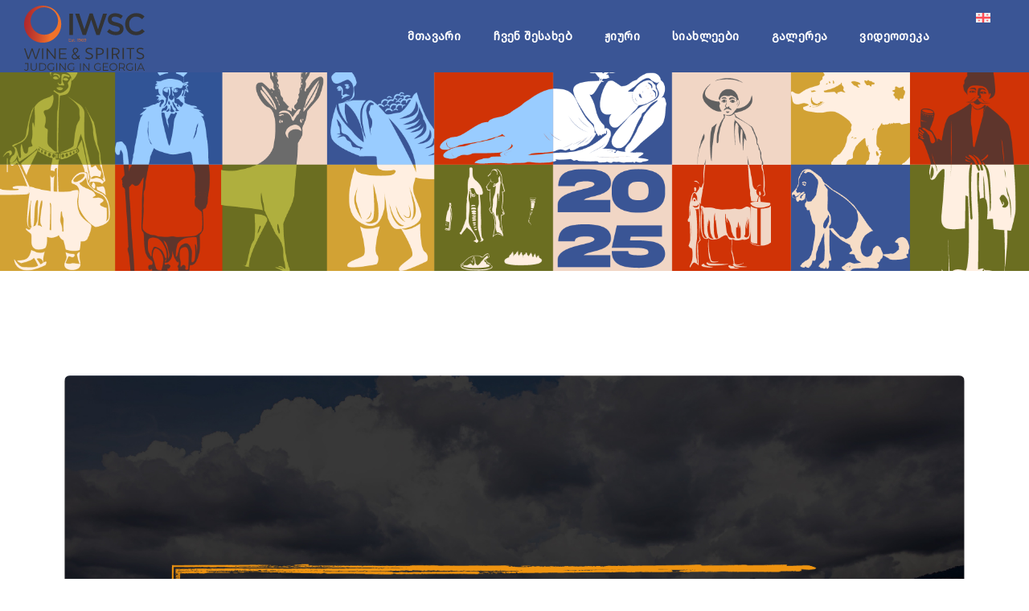

--- FILE ---
content_type: text/html; charset=UTF-8
request_url: https://iwsc-georgia.ge/iwsc-i-2023-wels-saqartvelodan-16-oqros-medlit-khsnis/
body_size: 22066
content:
<!doctype html>
<html lang="ka-ge">
<head>
    <meta charset="UTF-8">
    <meta name="viewport" content="width=device-width, initial-scale=1.0"/>
    <meta http-equiv="X-UA-Compatible" content="ie=edge"/>
    <link rel="profile" href="https://gmpg.org/xfn/11">
<meta name="google-site-verification" content="klIFkWMfrcmIbSKBsVAozb_8PhiCUDSOGmEI9r7jlmc" />
	<meta name='robots' content='index, follow, max-image-preview:large, max-snippet:-1, max-video-preview:-1' />
<link rel="alternate" hreflang="ka-ge" href="https://iwsc-georgia.ge/iwsc-i-2023-wels-saqartvelodan-16-oqros-medlit-khsnis/" />
<link rel="alternate" hreflang="x-default" href="https://iwsc-georgia.ge/iwsc-i-2023-wels-saqartvelodan-16-oqros-medlit-khsnis/" />

	<!-- This site is optimized with the Yoast SEO plugin v23.8 - https://yoast.com/wordpress/plugins/seo/ -->
	<title>IWSC-ი 2023 წელს საქართველოდან 16 ოქროს მედლით ხსნის - IWSC Georgia 2026</title>
	<link rel="canonical" href="https://iwsc-georgia.ge/iwsc-i-2023-wels-saqartvelodan-16-oqros-medlit-khsnis/" />
	<meta property="og:locale" content="ka_GE" />
	<meta property="og:type" content="article" />
	<meta property="og:title" content="IWSC-ი 2023 წელს საქართველოდან 16 ოქროს მედლით ხსნის - IWSC Georgia 2026" />
	<meta property="og:description" content="2023 წლის პირველი მიღებული მედლების გამოცხადებით, IWSC სიამოვნებით გვიზიარებს იმ შედეგებს, რაც საქართველოში ღვინოების დეგუსტაციისას მიიღეს. თბილისის  ღვინის ბირჟაზე, სადაც ორი დღის განმავლობაში აგემოვნებდნენ ჟიურის წევრები ქართულ ღვინოს, IWSC-ი მოხარულია გამოაცხადოს 2023 წლის მედლების პირველი შედეგები. IWSC-ის ჟიურის წევრები, ქეთ ლომაქსი, მეგან კლარკი, მეგი მაკფერსონი და სალვატორე კასტანო შეუერთდნენ ქართველ ღვინის ექსპერტებს, რათა შეექმნათ „მსაჯთა [&hellip;]" />
	<meta property="og:url" content="https://iwsc-georgia.ge/iwsc-i-2023-wels-saqartvelodan-16-oqros-medlit-khsnis/" />
	<meta property="og:site_name" content="IWSC Georgia 2026" />
	<meta property="article:published_time" content="2022-10-20T13:05:12+00:00" />
	<meta property="article:modified_time" content="2025-07-14T10:20:55+00:00" />
	<meta property="og:image" content="https://iwsc-georgia.ge/wp-content/uploads/2022/10/16-oqro-media-01.jpg" />
	<meta property="og:image:width" content="1537" />
	<meta property="og:image:height" content="887" />
	<meta property="og:image:type" content="image/jpeg" />
	<meta name="author" content="nuca galumashvili" />
	<meta name="twitter:card" content="summary_large_image" />
	<meta name="twitter:label1" content="Written by" />
	<meta name="twitter:data1" content="nuca galumashvili" />
	<meta name="twitter:label2" content="Est. reading time" />
	<meta name="twitter:data2" content="2 წუთი" />
	<script type="application/ld+json" class="yoast-schema-graph">{"@context":"https://schema.org","@graph":[{"@type":"WebPage","@id":"https://iwsc-georgia.ge/iwsc-i-2023-wels-saqartvelodan-16-oqros-medlit-khsnis/","url":"https://iwsc-georgia.ge/iwsc-i-2023-wels-saqartvelodan-16-oqros-medlit-khsnis/","name":"IWSC-ი 2023 წელს საქართველოდან 16 ოქროს მედლით ხსნის - IWSC Georgia 2026","isPartOf":{"@id":"https://iwsc-georgia.ge/#website"},"primaryImageOfPage":{"@id":"https://iwsc-georgia.ge/iwsc-i-2023-wels-saqartvelodan-16-oqros-medlit-khsnis/#primaryimage"},"image":{"@id":"https://iwsc-georgia.ge/iwsc-i-2023-wels-saqartvelodan-16-oqros-medlit-khsnis/#primaryimage"},"thumbnailUrl":"https://iwsc-georgia.ge/wp-content/uploads/2022/10/16-oqro-media-01.jpg","datePublished":"2022-10-20T13:05:12+00:00","dateModified":"2025-07-14T10:20:55+00:00","author":{"@id":"https://iwsc-georgia.ge/#/schema/person/0af86ef046e7a3b0be9ba72741ccb667"},"breadcrumb":{"@id":"https://iwsc-georgia.ge/iwsc-i-2023-wels-saqartvelodan-16-oqros-medlit-khsnis/#breadcrumb"},"inLanguage":"ka-GE","potentialAction":[{"@type":"ReadAction","target":["https://iwsc-georgia.ge/iwsc-i-2023-wels-saqartvelodan-16-oqros-medlit-khsnis/"]}]},{"@type":"ImageObject","inLanguage":"ka-GE","@id":"https://iwsc-georgia.ge/iwsc-i-2023-wels-saqartvelodan-16-oqros-medlit-khsnis/#primaryimage","url":"https://iwsc-georgia.ge/wp-content/uploads/2022/10/16-oqro-media-01.jpg","contentUrl":"https://iwsc-georgia.ge/wp-content/uploads/2022/10/16-oqro-media-01.jpg","width":1537,"height":887},{"@type":"BreadcrumbList","@id":"https://iwsc-georgia.ge/iwsc-i-2023-wels-saqartvelodan-16-oqros-medlit-khsnis/#breadcrumb","itemListElement":[{"@type":"ListItem","position":1,"name":"Home","item":"https://iwsc-georgia.ge/"},{"@type":"ListItem","position":2,"name":"IWSC-ი 2023 წელს საქართველოდან 16 ოქროს მედლით ხსნის"}]},{"@type":"WebSite","@id":"https://iwsc-georgia.ge/#website","url":"https://iwsc-georgia.ge/","name":"IWSC Georgia 2026","description":"","potentialAction":[{"@type":"SearchAction","target":{"@type":"EntryPoint","urlTemplate":"https://iwsc-georgia.ge/?s={search_term_string}"},"query-input":{"@type":"PropertyValueSpecification","valueRequired":true,"valueName":"search_term_string"}}],"inLanguage":"ka-GE"},{"@type":"Person","@id":"https://iwsc-georgia.ge/#/schema/person/0af86ef046e7a3b0be9ba72741ccb667","name":"nuca galumashvili","image":{"@type":"ImageObject","inLanguage":"ka-GE","@id":"https://iwsc-georgia.ge/#/schema/person/image/","url":"https://secure.gravatar.com/avatar/ca8f4520e9d8da80706aeebc4c1153bdccf008a8da16acf48dab62e0515485da?s=96&d=mm&r=g","contentUrl":"https://secure.gravatar.com/avatar/ca8f4520e9d8da80706aeebc4c1153bdccf008a8da16acf48dab62e0515485da?s=96&d=mm&r=g","caption":"nuca galumashvili"},"url":"https://iwsc-georgia.ge/author/nuca/"}]}</script>
	<!-- / Yoast SEO plugin. -->


<link rel="alternate" type="application/rss+xml" title="IWSC Georgia 2026 &raquo; RSS-არხი" href="https://iwsc-georgia.ge/feed/" />
<link rel="alternate" type="application/rss+xml" title="IWSC Georgia 2026 &raquo; კომენტარების RSS-არხი" href="https://iwsc-georgia.ge/comments/feed/" />
<link rel="alternate" type="application/rss+xml" title="IWSC Georgia 2026 &raquo; IWSC-ი 2023 წელს საქართველოდან 16 ოქროს მედლით ხსნის კომენტარების RSS-არხი" href="https://iwsc-georgia.ge/iwsc-i-2023-wels-saqartvelodan-16-oqros-medlit-khsnis/feed/" />
<link rel="alternate" title="oEmbed (JSON)" type="application/json+oembed" href="https://iwsc-georgia.ge/wp-json/oembed/1.0/embed?url=https%3A%2F%2Fiwsc-georgia.ge%2Fiwsc-i-2023-wels-saqartvelodan-16-oqros-medlit-khsnis%2F" />
<link rel="alternate" title="oEmbed (XML)" type="text/xml+oembed" href="https://iwsc-georgia.ge/wp-json/oembed/1.0/embed?url=https%3A%2F%2Fiwsc-georgia.ge%2Fiwsc-i-2023-wels-saqartvelodan-16-oqros-medlit-khsnis%2F&#038;format=xml" />
<style id='wp-img-auto-sizes-contain-inline-css'>
img:is([sizes=auto i],[sizes^="auto," i]){contain-intrinsic-size:3000px 1500px}
/*# sourceURL=wp-img-auto-sizes-contain-inline-css */
</style>
<style id='wp-emoji-styles-inline-css'>

	img.wp-smiley, img.emoji {
		display: inline !important;
		border: none !important;
		box-shadow: none !important;
		height: 1em !important;
		width: 1em !important;
		margin: 0 0.07em !important;
		vertical-align: -0.1em !important;
		background: none !important;
		padding: 0 !important;
	}
/*# sourceURL=wp-emoji-styles-inline-css */
</style>
<link rel='stylesheet' id='wp-block-library-css' href='https://iwsc-georgia.ge/wp-includes/css/dist/block-library/style.min.css?ver=6.9' media='all' />
<style id='global-styles-inline-css'>
:root{--wp--preset--aspect-ratio--square: 1;--wp--preset--aspect-ratio--4-3: 4/3;--wp--preset--aspect-ratio--3-4: 3/4;--wp--preset--aspect-ratio--3-2: 3/2;--wp--preset--aspect-ratio--2-3: 2/3;--wp--preset--aspect-ratio--16-9: 16/9;--wp--preset--aspect-ratio--9-16: 9/16;--wp--preset--color--black: #000000;--wp--preset--color--cyan-bluish-gray: #abb8c3;--wp--preset--color--white: #ffffff;--wp--preset--color--pale-pink: #f78da7;--wp--preset--color--vivid-red: #cf2e2e;--wp--preset--color--luminous-vivid-orange: #ff6900;--wp--preset--color--luminous-vivid-amber: #fcb900;--wp--preset--color--light-green-cyan: #7bdcb5;--wp--preset--color--vivid-green-cyan: #00d084;--wp--preset--color--pale-cyan-blue: #8ed1fc;--wp--preset--color--vivid-cyan-blue: #0693e3;--wp--preset--color--vivid-purple: #9b51e0;--wp--preset--gradient--vivid-cyan-blue-to-vivid-purple: linear-gradient(135deg,rgb(6,147,227) 0%,rgb(155,81,224) 100%);--wp--preset--gradient--light-green-cyan-to-vivid-green-cyan: linear-gradient(135deg,rgb(122,220,180) 0%,rgb(0,208,130) 100%);--wp--preset--gradient--luminous-vivid-amber-to-luminous-vivid-orange: linear-gradient(135deg,rgb(252,185,0) 0%,rgb(255,105,0) 100%);--wp--preset--gradient--luminous-vivid-orange-to-vivid-red: linear-gradient(135deg,rgb(255,105,0) 0%,rgb(207,46,46) 100%);--wp--preset--gradient--very-light-gray-to-cyan-bluish-gray: linear-gradient(135deg,rgb(238,238,238) 0%,rgb(169,184,195) 100%);--wp--preset--gradient--cool-to-warm-spectrum: linear-gradient(135deg,rgb(74,234,220) 0%,rgb(151,120,209) 20%,rgb(207,42,186) 40%,rgb(238,44,130) 60%,rgb(251,105,98) 80%,rgb(254,248,76) 100%);--wp--preset--gradient--blush-light-purple: linear-gradient(135deg,rgb(255,206,236) 0%,rgb(152,150,240) 100%);--wp--preset--gradient--blush-bordeaux: linear-gradient(135deg,rgb(254,205,165) 0%,rgb(254,45,45) 50%,rgb(107,0,62) 100%);--wp--preset--gradient--luminous-dusk: linear-gradient(135deg,rgb(255,203,112) 0%,rgb(199,81,192) 50%,rgb(65,88,208) 100%);--wp--preset--gradient--pale-ocean: linear-gradient(135deg,rgb(255,245,203) 0%,rgb(182,227,212) 50%,rgb(51,167,181) 100%);--wp--preset--gradient--electric-grass: linear-gradient(135deg,rgb(202,248,128) 0%,rgb(113,206,126) 100%);--wp--preset--gradient--midnight: linear-gradient(135deg,rgb(2,3,129) 0%,rgb(40,116,252) 100%);--wp--preset--font-size--small: 13px;--wp--preset--font-size--medium: 20px;--wp--preset--font-size--large: 36px;--wp--preset--font-size--x-large: 42px;--wp--preset--spacing--20: 0.44rem;--wp--preset--spacing--30: 0.67rem;--wp--preset--spacing--40: 1rem;--wp--preset--spacing--50: 1.5rem;--wp--preset--spacing--60: 2.25rem;--wp--preset--spacing--70: 3.38rem;--wp--preset--spacing--80: 5.06rem;--wp--preset--shadow--natural: 6px 6px 9px rgba(0, 0, 0, 0.2);--wp--preset--shadow--deep: 12px 12px 50px rgba(0, 0, 0, 0.4);--wp--preset--shadow--sharp: 6px 6px 0px rgba(0, 0, 0, 0.2);--wp--preset--shadow--outlined: 6px 6px 0px -3px rgb(255, 255, 255), 6px 6px rgb(0, 0, 0);--wp--preset--shadow--crisp: 6px 6px 0px rgb(0, 0, 0);}:where(.is-layout-flex){gap: 0.5em;}:where(.is-layout-grid){gap: 0.5em;}body .is-layout-flex{display: flex;}.is-layout-flex{flex-wrap: wrap;align-items: center;}.is-layout-flex > :is(*, div){margin: 0;}body .is-layout-grid{display: grid;}.is-layout-grid > :is(*, div){margin: 0;}:where(.wp-block-columns.is-layout-flex){gap: 2em;}:where(.wp-block-columns.is-layout-grid){gap: 2em;}:where(.wp-block-post-template.is-layout-flex){gap: 1.25em;}:where(.wp-block-post-template.is-layout-grid){gap: 1.25em;}.has-black-color{color: var(--wp--preset--color--black) !important;}.has-cyan-bluish-gray-color{color: var(--wp--preset--color--cyan-bluish-gray) !important;}.has-white-color{color: var(--wp--preset--color--white) !important;}.has-pale-pink-color{color: var(--wp--preset--color--pale-pink) !important;}.has-vivid-red-color{color: var(--wp--preset--color--vivid-red) !important;}.has-luminous-vivid-orange-color{color: var(--wp--preset--color--luminous-vivid-orange) !important;}.has-luminous-vivid-amber-color{color: var(--wp--preset--color--luminous-vivid-amber) !important;}.has-light-green-cyan-color{color: var(--wp--preset--color--light-green-cyan) !important;}.has-vivid-green-cyan-color{color: var(--wp--preset--color--vivid-green-cyan) !important;}.has-pale-cyan-blue-color{color: var(--wp--preset--color--pale-cyan-blue) !important;}.has-vivid-cyan-blue-color{color: var(--wp--preset--color--vivid-cyan-blue) !important;}.has-vivid-purple-color{color: var(--wp--preset--color--vivid-purple) !important;}.has-black-background-color{background-color: var(--wp--preset--color--black) !important;}.has-cyan-bluish-gray-background-color{background-color: var(--wp--preset--color--cyan-bluish-gray) !important;}.has-white-background-color{background-color: var(--wp--preset--color--white) !important;}.has-pale-pink-background-color{background-color: var(--wp--preset--color--pale-pink) !important;}.has-vivid-red-background-color{background-color: var(--wp--preset--color--vivid-red) !important;}.has-luminous-vivid-orange-background-color{background-color: var(--wp--preset--color--luminous-vivid-orange) !important;}.has-luminous-vivid-amber-background-color{background-color: var(--wp--preset--color--luminous-vivid-amber) !important;}.has-light-green-cyan-background-color{background-color: var(--wp--preset--color--light-green-cyan) !important;}.has-vivid-green-cyan-background-color{background-color: var(--wp--preset--color--vivid-green-cyan) !important;}.has-pale-cyan-blue-background-color{background-color: var(--wp--preset--color--pale-cyan-blue) !important;}.has-vivid-cyan-blue-background-color{background-color: var(--wp--preset--color--vivid-cyan-blue) !important;}.has-vivid-purple-background-color{background-color: var(--wp--preset--color--vivid-purple) !important;}.has-black-border-color{border-color: var(--wp--preset--color--black) !important;}.has-cyan-bluish-gray-border-color{border-color: var(--wp--preset--color--cyan-bluish-gray) !important;}.has-white-border-color{border-color: var(--wp--preset--color--white) !important;}.has-pale-pink-border-color{border-color: var(--wp--preset--color--pale-pink) !important;}.has-vivid-red-border-color{border-color: var(--wp--preset--color--vivid-red) !important;}.has-luminous-vivid-orange-border-color{border-color: var(--wp--preset--color--luminous-vivid-orange) !important;}.has-luminous-vivid-amber-border-color{border-color: var(--wp--preset--color--luminous-vivid-amber) !important;}.has-light-green-cyan-border-color{border-color: var(--wp--preset--color--light-green-cyan) !important;}.has-vivid-green-cyan-border-color{border-color: var(--wp--preset--color--vivid-green-cyan) !important;}.has-pale-cyan-blue-border-color{border-color: var(--wp--preset--color--pale-cyan-blue) !important;}.has-vivid-cyan-blue-border-color{border-color: var(--wp--preset--color--vivid-cyan-blue) !important;}.has-vivid-purple-border-color{border-color: var(--wp--preset--color--vivid-purple) !important;}.has-vivid-cyan-blue-to-vivid-purple-gradient-background{background: var(--wp--preset--gradient--vivid-cyan-blue-to-vivid-purple) !important;}.has-light-green-cyan-to-vivid-green-cyan-gradient-background{background: var(--wp--preset--gradient--light-green-cyan-to-vivid-green-cyan) !important;}.has-luminous-vivid-amber-to-luminous-vivid-orange-gradient-background{background: var(--wp--preset--gradient--luminous-vivid-amber-to-luminous-vivid-orange) !important;}.has-luminous-vivid-orange-to-vivid-red-gradient-background{background: var(--wp--preset--gradient--luminous-vivid-orange-to-vivid-red) !important;}.has-very-light-gray-to-cyan-bluish-gray-gradient-background{background: var(--wp--preset--gradient--very-light-gray-to-cyan-bluish-gray) !important;}.has-cool-to-warm-spectrum-gradient-background{background: var(--wp--preset--gradient--cool-to-warm-spectrum) !important;}.has-blush-light-purple-gradient-background{background: var(--wp--preset--gradient--blush-light-purple) !important;}.has-blush-bordeaux-gradient-background{background: var(--wp--preset--gradient--blush-bordeaux) !important;}.has-luminous-dusk-gradient-background{background: var(--wp--preset--gradient--luminous-dusk) !important;}.has-pale-ocean-gradient-background{background: var(--wp--preset--gradient--pale-ocean) !important;}.has-electric-grass-gradient-background{background: var(--wp--preset--gradient--electric-grass) !important;}.has-midnight-gradient-background{background: var(--wp--preset--gradient--midnight) !important;}.has-small-font-size{font-size: var(--wp--preset--font-size--small) !important;}.has-medium-font-size{font-size: var(--wp--preset--font-size--medium) !important;}.has-large-font-size{font-size: var(--wp--preset--font-size--large) !important;}.has-x-large-font-size{font-size: var(--wp--preset--font-size--x-large) !important;}
/*# sourceURL=global-styles-inline-css */
</style>

<style id='classic-theme-styles-inline-css'>
/*! This file is auto-generated */
.wp-block-button__link{color:#fff;background-color:#32373c;border-radius:9999px;box-shadow:none;text-decoration:none;padding:calc(.667em + 2px) calc(1.333em + 2px);font-size:1.125em}.wp-block-file__button{background:#32373c;color:#fff;text-decoration:none}
/*# sourceURL=/wp-includes/css/classic-themes.min.css */
</style>
<link rel='stylesheet' id='wpml-legacy-horizontal-list-0-css' href='https://iwsc-georgia.ge/wp-content/plugins/sitepress-multilingual-cms/templates/language-switchers/legacy-list-horizontal/style.min.css?ver=1' media='all' />
<link rel='stylesheet' id='iwsc-style-css' href='https://iwsc-georgia.ge/wp-content/themes/iwsc/style.css?ver=1769307698' media='all' />
<script id="wpml-cookie-js-extra">
var wpml_cookies = {"wp-wpml_current_language":{"value":"ka-ge","expires":1,"path":"/"}};
var wpml_cookies = {"wp-wpml_current_language":{"value":"ka-ge","expires":1,"path":"/"}};
//# sourceURL=wpml-cookie-js-extra
</script>
<script src="https://iwsc-georgia.ge/wp-content/plugins/sitepress-multilingual-cms/res/js/cookies/language-cookie.js?ver=4.6.13" id="wpml-cookie-js" defer data-wp-strategy="defer"></script>
<link rel="https://api.w.org/" href="https://iwsc-georgia.ge/wp-json/" /><link rel="alternate" title="JSON" type="application/json" href="https://iwsc-georgia.ge/wp-json/wp/v2/posts/405" /><link rel="EditURI" type="application/rsd+xml" title="RSD" href="https://iwsc-georgia.ge/xmlrpc.php?rsd" />
<meta name="generator" content="WordPress 6.9" />
<link rel='shortlink' href='https://iwsc-georgia.ge/?p=405' />
<meta name="generator" content="WPML ver:4.6.13 stt:1,66;" />
<link rel="pingback" href="https://iwsc-georgia.ge/xmlrpc.php"><link rel="icon" href="https://iwsc-georgia.ge/wp-content/uploads/2024/10/cropped-cropped-cropped-Screenshot_2022-09-19_at_17.20.51-removebg-preview-32x32.png" sizes="32x32" />
<link rel="icon" href="https://iwsc-georgia.ge/wp-content/uploads/2024/10/cropped-cropped-cropped-Screenshot_2022-09-19_at_17.20.51-removebg-preview-192x192.png" sizes="192x192" />
<link rel="apple-touch-icon" href="https://iwsc-georgia.ge/wp-content/uploads/2024/10/cropped-cropped-cropped-Screenshot_2022-09-19_at_17.20.51-removebg-preview-180x180.png" />
<meta name="msapplication-TileImage" content="https://iwsc-georgia.ge/wp-content/uploads/2024/10/cropped-cropped-cropped-Screenshot_2022-09-19_at_17.20.51-removebg-preview-270x270.png" />
		<style id="wp-custom-css">
			/*   .page-template-template-home-new  #gallery, .page-template-template-home-new  #gallery {
    display:none; !important;
} */


.page-template-template-home-new .video_bg .btn, .page-template-template-home-new .hero-home .btn, .page-template-template-top10 .btn {
    background:#f26f48 !important;
    color:#fff
}

.page-template-template-home-new .member_title a span {
    
    display: -webkit-box;
    -webkit-line-clamp: 3;
    -webkit-box-orient: vertical;
    overflow: hidden;
    text-overflow: ellipsis;
}

.page-template-template-home-new  #news {
	padding-bottom:100px !important;
}

.page-template-template-home-new .bg-item {
	    background-image: url(https://iwsc-georgia.ge/wp-content/uploads/2025/08/Group-22.svg);
    background-position: top center;
    background-repeat: no-repeat;
    background-size: inherit;
}

.home header {
	display:none !important;
}


.tag-2026 {
                    background-color: #F4F3EA !important;
                }

.tag-2026 .page-title {
    display:none;
}


                .tag-2026 nav.navbar.navbar-expand-lg.sticky-navbar.bg-blue {
                    background-color: #f4f3ea !important
                }



                .tag-2026 .navbar .nav__item .nav__item-link {
                    color: #000000 !important;
                }

                .tag-2026 footer {
                    display: none;
                }

.post-item .post__body {
padding:30px !important;}

                .tag-2026 footer.footer-news {
                    display: block;
                }

                .tag-2026 footer .footer-primary {
                    background-color: #f4f3ea
                }


#jury .slick-arrow {
	bottom:-90px !important
}

.tag-2026 .navbar .navbar-toggler .menu-lines:before,.tag-2026 .navbar .navbar-toggler .menu-lines:after,.tag-2026 .navbar .navbar-toggler .menu-lines span {
	background:#000 !important;
}

@media (max-width:768px) {
	.hero-container .mt-20 {
    display: flex;
    justify-content: center;
}
	.header {
		padding-top:20px;
	}
}

#gallery .slick-arrow {
	display:none;
}		</style>
		
    <link rel="stylesheet"
          href="https://fonts.googleapis.com/css?family=Rubik:400,500,600,700%7cRoboto:400,500,700&display=swap">
    <link rel="stylesheet" href="https://use.fontawesome.com/releases/v5.15.3/css/all.css">
    <link rel="stylesheet" href="https://iwsc-georgia.ge/wp-content/themes/iwsc/assets/css/libraries.css">
       <link
          rel="stylesheet"
          href="https://cdn.jsdelivr.net/npm/@fancyapps/ui@5.0/dist/fancybox/fancybox.css"
          />
    <link rel="stylesheet" type="text/css"
          href="https://iwsc-georgia.ge/wp-content/themes/iwsc/assets/font-awesome-pro-5/css/all.min.css">
    <link rel="stylesheet"
          href="https://iwsc-georgia.ge/wp-content/themes/iwsc/assets/css/style.css?v=1769307698">
    <link rel="stylesheet"
          href="https://iwsc-georgia.ge/wp-content/themes/iwsc/assets/css/custom.css?v=1769307698">
	    <script async src="https://www.googletagmanager.com/gtag/js?id=G-694J09203T"></script>
    <script>
        window.dataLayer = window.dataLayer || [];
        function gtag(){dataLayer.push(arguments);}
        gtag('js', new Date());

        gtag('config', 'G-694J09203T');
    </script>
    
    </head>

<body class="wp-singular post-template-default single single-post postid-405 single-format-standard wp-theme-iwsc">
<div class="wrapper">
    <div class="preloader">
        <div class="loading"><span></span><span></span><span></span><span></span></div>
    </div><!-- /.preloader -->
    
    <header class="header header-layout2 ">
     
      <nav class="navbar navbar-expand-lg sticky-navbar bg-blue">
        <div class="container-fluid">
          <a class="navbar-brand anchor" href="https://iwsc-georgia.ge#top">
            			  
			                                         <svg width="157" height="85" viewBox="0 0 157 85" fill="none" xmlns="http://www.w3.org/2000/svg">
                                                        <g clip-path="url(#clip0_104_27)">
                                                            <path d="M58.7539 10.5029H63.5916L63.6598 38.2734H58.8222L58.7539 10.5029Z" fill="#333333"></path>
                                                            <path d="M66.5176 10.4833H71.7942L78.4655 31.0501L85.2343 10.3564H89.36L96.2361 31.011L102.81 10.3955H107.93L98.3233 38.3904H94.1196L87.2532 18.4484L80.4844 38.4295H76.2807L66.5371 10.4833H66.5176Z" fill="#333333"></path>
                                                            <path d="M119.575 38.5369C117.43 38.5369 115.381 38.1855 113.421 37.4632C111.46 36.7409 109.646 35.6281 107.979 34.1249L110.905 30.6206C112.26 31.7822 113.616 32.6705 115.001 33.2854C116.376 33.9004 117.937 34.2127 119.683 34.203C121.194 34.203 122.384 33.8809 123.272 33.2464C124.159 32.6119 124.598 31.7627 124.598 30.6987V30.6206C124.598 30.1228 124.51 29.6738 124.335 29.2931C124.159 28.9124 123.837 28.5513 123.379 28.1999C122.911 27.8582 122.277 27.5459 121.467 27.253C120.658 26.9602 119.605 26.6771 118.307 26.3843C116.825 26.0427 115.498 25.6522 114.347 25.2227C113.197 24.7932 112.221 24.2661 111.441 23.6414C110.661 23.0265 110.056 22.2651 109.646 21.3671C109.237 20.469 109.022 19.3856 109.022 18.1166V18.0385C109.022 16.8477 109.256 15.7544 109.724 14.7588C110.193 13.7631 110.836 12.9139 111.665 12.2111C112.494 11.5083 113.479 10.9519 114.64 10.5615C115.801 10.1613 117.069 9.9563 118.444 9.9563C120.482 9.9563 122.316 10.2394 123.935 10.8348C125.564 11.4302 127.095 12.2892 128.519 13.4215L125.915 17.121C124.647 16.1937 123.389 15.4909 122.14 15.0028C120.892 14.5148 119.644 14.2707 118.376 14.2805C116.952 14.2805 115.84 14.6026 115.05 15.2371C114.26 15.8715 113.86 16.6524 113.87 17.5797V17.6578C113.87 18.1849 113.967 18.6535 114.152 19.0634C114.338 19.4734 114.679 19.8443 115.167 20.1762C115.654 20.5081 116.337 20.8107 117.195 21.1035C118.054 21.3964 119.156 21.6989 120.482 22.0113C121.945 22.3822 123.233 22.7824 124.364 23.2314C125.496 23.6805 126.432 24.2271 127.173 24.8713C127.914 25.5156 128.48 26.2672 128.87 27.1261C129.26 27.9851 129.455 28.9808 129.455 30.1228V30.2009C129.455 31.4991 129.221 32.6607 128.734 33.6954C128.246 34.7301 127.573 35.5988 126.715 36.3211C125.847 37.0337 124.813 37.5803 123.603 37.9512C122.394 38.3222 121.058 38.5174 119.605 38.5174L119.575 38.5369Z" fill="#333333"></path>
                                                            <path d="M145.754 38.5564C143.715 38.5564 141.843 38.1952 140.116 37.4631C138.4 36.731 136.898 35.7159 135.639 34.4372C134.371 33.1585 133.377 31.6455 132.655 29.8982C131.933 28.151 131.562 26.2866 131.562 24.3051V24.227C131.562 22.2455 131.904 20.3811 132.606 18.6437C133.308 16.9062 134.293 15.3834 135.571 14.0754C136.849 12.7577 138.351 11.723 140.097 10.9714C141.843 10.21 143.764 9.82935 145.88 9.82935C147.148 9.82935 148.309 9.92696 149.353 10.1417C150.396 10.3467 151.352 10.6493 152.23 11.03C153.108 11.4107 153.907 11.8694 154.649 12.3965C155.39 12.9236 156.092 13.5093 156.755 14.134L153.634 17.7554C152.522 16.7305 151.342 15.9008 150.094 15.2663C148.845 14.6318 147.431 14.3195 145.851 14.3195C144.525 14.3195 143.306 14.583 142.184 15.1004C141.062 15.6177 140.087 16.3205 139.277 17.2088C138.458 18.097 137.824 19.1415 137.385 20.3323C136.937 21.5232 136.712 22.7921 136.722 24.1392V24.2173C136.722 25.5643 136.956 26.843 137.405 28.0436C137.853 29.2443 138.497 30.2985 139.316 31.1965C140.136 32.0945 141.111 32.7973 142.233 33.3146C143.354 33.832 144.583 34.0858 145.9 34.076C147.587 34.076 149.041 33.7441 150.26 33.0901C151.479 32.4361 152.679 31.5576 153.859 30.4449L156.999 33.6075C156.287 34.3786 155.546 35.0619 154.766 35.6573C153.985 36.2527 153.147 36.7701 152.249 37.2093C151.352 37.6486 150.367 37.9805 149.294 38.205C148.221 38.4295 147.041 38.5466 145.744 38.5466L145.754 38.5564Z" fill="#333333"></path>
                                                            <path d="M45.7815 13.3822C39.8222 1.43453 25.3189 -3.41675 13.371 2.5473C1.4329 8.52112 -3.41452 23.0359 2.54479 34.9836C8.5041 46.9312 23.0171 51.7825 34.9552 45.8184C46.8934 39.8544 51.7408 25.3298 45.7815 13.3822ZM34.292 36.0768C25.4652 40.4888 14.7365 36.8968 10.328 28.0629C5.91945 19.2291 9.50869 8.49184 18.3355 4.0798C27.1623 -0.332232 37.891 3.25987 42.2995 12.0937C46.708 20.9275 43.1188 31.6648 34.292 36.0768Z" fill="url(#paint0_linear_104_27)"></path>
                                                            <path d="M60.9965 46.5606V46.912H58.2461V43.0173H60.9088V43.3687H58.6557V44.7548H60.6649V45.1062H58.6557V46.5509H60.9965V46.5606Z" fill="#F0722A"></path>
                                                            <path d="M61.4355 46.5801L61.6111 46.2677C61.8452 46.4532 62.2353 46.5996 62.6547 46.5996C63.2107 46.5996 63.435 46.4142 63.435 46.1213C63.435 45.36 61.5428 45.9554 61.5428 44.8036C61.5428 44.3253 61.9525 43.9739 62.7035 43.9739C63.0839 43.9739 63.4935 44.0813 63.7373 44.2472L63.5618 44.5693C63.3082 44.3936 62.9961 44.3155 62.7035 44.3155C62.1768 44.3155 61.9427 44.5205 61.9427 44.8036C61.9427 45.5942 63.8349 44.9988 63.8349 46.1213C63.8349 46.6289 63.3862 46.951 62.6255 46.951C62.1378 46.951 61.6794 46.7948 61.4355 46.5899V46.5801Z" fill="#F0722A"></path>
                                                            <path d="M66.0971 46.7362C65.941 46.8729 65.707 46.9412 65.4826 46.9412C64.9364 46.9412 64.6243 46.6289 64.6243 46.092V44.3252H64.0977V43.9934H64.6243V43.3491H65.0145V43.9934H65.902V44.3252H65.0145V46.0725C65.0145 46.4141 65.19 46.6093 65.5216 46.6093C65.6875 46.6093 65.8435 46.5605 65.9508 46.4629L66.0873 46.746L66.0971 46.7362Z" fill="#F0722A"></path>
                                                            <path d="M66.6055 46.6388C66.6055 46.4631 66.742 46.3362 66.8981 46.3362C67.0541 46.3362 67.2004 46.4631 67.2004 46.6388C67.2004 46.8145 67.0639 46.9414 66.8981 46.9414C66.7323 46.9414 66.6055 46.8047 66.6055 46.6388Z" fill="#F0722A"></path>
                                                            <path d="M70.3108 43.0173V46.912H69.911V43.3785H68.9941V43.0271H70.3108V43.0173Z" fill="#F0722A"></path>
                                                            <path d="M74.0471 44.9305C74.0471 46.258 73.3254 46.9413 72.272 46.9413C71.9209 46.9413 71.5893 46.8827 71.3454 46.7265L71.5112 46.4044C71.7161 46.5411 71.9794 46.5899 72.2622 46.5899C73.101 46.5899 73.6375 46.053 73.6375 44.9891C73.6375 44.9012 73.6375 44.7841 73.618 44.6767C73.4229 45.1062 72.9645 45.3405 72.428 45.3405C71.6575 45.3405 71.1211 44.8817 71.1211 44.1691C71.1211 43.4566 71.6965 42.9685 72.4476 42.9685C73.4814 42.9685 74.0471 43.6908 74.0471 44.911V44.9305ZM73.5009 44.1594C73.5009 43.7299 73.1498 43.3297 72.4768 43.3297C71.9111 43.3297 71.5307 43.6615 71.5307 44.1789C71.5307 44.6962 71.9111 45.0183 72.5061 45.0183C73.101 45.0183 73.5107 44.6474 73.5107 44.1691L73.5009 44.1594Z" fill="#F0722A"></path>
                                                            <path d="M77.5471 45.7504C77.5471 46.4825 76.9717 46.9511 76.2206 46.9511C75.1868 46.9511 74.6211 46.2287 74.6211 45.0086C74.6211 43.6811 75.3428 42.9978 76.3962 42.9978C76.7473 42.9978 77.0789 43.0564 77.3228 43.2125L77.157 43.5347C76.9521 43.398 76.6888 43.3492 76.406 43.3492C75.5672 43.3492 75.0307 43.8861 75.0307 44.95C75.0307 45.0379 75.0307 45.155 75.0502 45.2624C75.2453 44.8329 75.7037 44.5986 76.2401 44.5986C77.0107 44.5986 77.5471 45.0574 77.5471 45.77V45.7504ZM77.157 45.7602C77.157 45.2526 76.7766 44.9207 76.1816 44.9207C75.5867 44.9207 75.177 45.2917 75.177 45.77C75.177 46.1995 75.5282 46.5997 76.2011 46.5997C76.7668 46.5997 77.1472 46.2678 77.1472 45.7504L77.157 45.7602Z" fill="#F0722A"></path>
                                                            <path d="M80.8049 44.9305C80.8049 46.258 80.0832 46.9413 79.0298 46.9413C78.6787 46.9413 78.3471 46.8827 78.1032 46.7265L78.269 46.4044C78.4739 46.5411 78.7372 46.5899 79.02 46.5899C79.8588 46.5899 80.3953 46.053 80.3953 44.9891C80.3953 44.9012 80.3953 44.7841 80.3758 44.6767C80.1807 45.1062 79.7223 45.3405 79.1859 45.3405C78.4153 45.3405 77.8789 44.8817 77.8789 44.1691C77.8789 43.4566 78.4544 42.9685 79.2054 42.9685C80.2392 42.9685 80.8049 43.6908 80.8049 44.911V44.9305ZM80.2587 44.1594C80.2587 43.7299 79.9076 43.3297 79.2346 43.3297C78.6689 43.3297 78.2885 43.6615 78.2885 44.1789C78.2885 44.6962 78.6689 45.0183 79.2639 45.0183C79.8588 45.0183 80.2685 44.6474 80.2685 44.1691L80.2587 44.1594Z" fill="#F0722A"></path>
                                                            <path d="M20.6869 55.9119L15.9858 69.8801H14.435L10.3483 57.9715L6.24216 69.8801H4.71088L0 55.9119H1.51177L5.53991 67.9181L9.7046 55.9119H11.0798L15.186 67.9766L19.2727 55.9119H20.6869Z" fill="#333333"></path>
                                                            <path d="M23.3789 55.9119H24.8517V69.8801H23.3789V55.9119Z" fill="#333333"></path>
                                                            <path d="M41.0615 55.9119V69.8801H39.8423L30.8692 58.5474V69.8801H29.3965V55.9119H30.6157L39.6083 67.2445V55.9119H41.0615Z" fill="#333333"></path>
                                                            <path d="M55.4681 68.6013V69.8801H45.5977V55.9119H55.1657V57.1906H47.0704V62.159H54.2879V63.4182H47.0704V68.6013H55.4583H55.4681Z" fill="#333333"></path>
                                                            <path d="M0 83.5262L0.614462 82.8331C1.14114 83.614 1.85314 84.0337 2.71144 84.0337C3.9111 84.0337 4.51581 83.3212 4.51581 81.8863V75.9808H0.95583V75.0925H5.53016V81.8472C5.53016 83.9068 4.55482 84.922 2.69193 84.922C1.59955 84.9122 0.594956 84.4144 0 83.5262Z" fill="#333333"></path>
                                                            <path d="M8.54492 80.6661V75.0828H9.57878V80.6271C9.57878 82.9405 10.6614 83.9947 12.5536 83.9947C14.4457 83.9947 15.5478 82.9405 15.5478 80.6271V75.0828H16.5524V80.6661C16.5524 83.4676 15.0504 84.9122 12.5633 84.9122C10.0762 84.9122 8.55468 83.4676 8.55468 80.6661H8.54492Z" fill="#333333"></path>
                                                            <path d="M19.6426 75.0828H23.6122C26.7333 75.0828 28.8303 77.0838 28.8303 79.9536C28.8303 82.8233 26.7333 84.8244 23.6122 84.8244H19.6426V75.073V75.0828ZM23.5537 83.9361C26.1383 83.9361 27.8159 82.2962 27.8159 79.9536C27.8159 77.6109 26.1481 75.971 23.5537 75.971H20.6764V83.9361H23.5537Z" fill="#333333"></path>
                                                            <path d="M38.0001 79.9535H38.9852V83.6725C38.0683 84.4925 36.7614 84.9122 35.4057 84.9122C32.4406 84.9122 30.2754 82.8135 30.2754 79.9535C30.2754 77.0935 32.4504 74.9949 35.4252 74.9949C36.8979 74.9949 38.1756 75.4732 39.0437 76.4005L38.3999 77.0545C37.5807 76.2443 36.6053 75.9124 35.4642 75.9124C33.0551 75.9124 31.2897 77.6206 31.2897 79.9535C31.2897 82.2864 33.0551 83.9946 35.4544 83.9946C36.3908 83.9946 37.249 83.7897 38.0001 83.243V79.9535Z" fill="#333333"></path>
                                                            <path d="M41.9004 75.0828H42.9342V84.8341H41.9004V75.0828Z" fill="#333333"></path>
                                                            <path d="M54.2378 75.0828V84.8341H53.3893L47.1276 76.9276V84.8341H46.0938V75.0828H46.9423L53.2137 82.9893V75.0828H54.2281H54.2378Z" fill="#333333"></path>
                                                            <path d="M64.2755 79.9535H65.2605V83.6725C64.3437 84.4925 63.0368 84.9122 61.6811 84.9122C58.716 84.9122 56.5508 82.8135 56.5508 79.9535C56.5508 77.0935 58.7258 74.9949 61.7006 74.9949C63.1733 74.9949 64.451 75.4732 65.3191 76.4005L64.6753 77.0545C63.8561 76.2443 62.8807 75.9124 61.7396 75.9124C59.3305 75.9124 57.5651 77.6206 57.5651 79.9535C57.5651 82.2864 59.3305 83.9946 61.7298 83.9946C62.6661 83.9946 63.5244 83.7897 64.2755 83.243V79.9535Z" fill="#333333"></path>
                                                            <path d="M72.7793 75.1707H73.8132V84.922H72.7793V75.1707Z" fill="#333333"></path>
                                                            <path d="M85.1167 75.1707V84.922H84.2682L78.0065 77.0155V84.922H76.9727V75.1707H77.8212L84.0926 83.0772V75.1707H85.107H85.1167Z" fill="#333333"></path>
                                                            <path d="M98.8008 80.0414H99.7859V83.7604C98.8691 84.5804 97.5622 85.0001 96.2064 85.0001C93.2414 85.0001 91.0762 82.9014 91.0762 80.0414C91.0762 77.1814 93.2512 75.0828 96.226 75.0828C97.6987 75.0828 98.9764 75.5611 99.8445 76.4884L99.2007 77.1424C98.3814 76.3322 97.4061 76.0003 96.265 76.0003C93.8559 76.0003 92.0905 77.7085 92.0905 80.0414C92.0905 82.3743 93.8559 84.0825 96.2552 84.0825C97.1915 84.0825 98.0498 83.8776 98.8008 83.3309V80.0414Z" fill="#333333"></path>
                                                            <path d="M109.579 84.024V84.9123H102.693V75.1609H109.374V76.0492H103.727V79.5144H108.76V80.3929H103.727V84.0142H109.589L109.579 84.024Z" fill="#333333"></path>
                                                            <path d="M111.082 80.0414C111.082 77.2009 113.257 75.0828 116.203 75.0828C119.148 75.0828 121.313 77.1814 121.313 80.0414C121.313 82.9014 119.129 85.0001 116.203 85.0001C113.277 85.0001 111.082 82.8819 111.082 80.0414ZM120.279 80.0414C120.279 77.7183 118.543 76.0003 116.203 76.0003C113.862 76.0003 112.096 77.7085 112.096 80.0414C112.096 82.3743 113.852 84.0825 116.203 84.0825C118.553 84.0825 120.279 82.3743 120.279 80.0414Z" fill="#333333"></path>
                                                            <path d="M130.275 84.9123L128.051 81.7789C127.797 81.8082 127.554 81.818 127.271 81.818H124.657V84.9123H123.623V75.1609H127.271C129.748 75.1609 131.25 76.4103 131.25 78.4992C131.25 80.0317 130.441 81.1054 129.026 81.5642L131.406 84.9025H130.275V84.9123ZM130.216 78.509C130.216 76.9472 129.182 76.0589 127.242 76.0589H124.657V80.9492H127.242C129.192 80.9492 130.216 80.0415 130.216 78.509Z" fill="#333333"></path>
                                                            <path d="M140.547 80.0414H141.532V83.7604C140.615 84.5804 139.308 85.0001 137.953 85.0001C134.988 85.0001 132.822 82.9014 132.822 80.0414C132.822 77.1814 134.997 75.0828 137.972 75.0828C139.445 75.0828 140.723 75.5611 141.591 76.4884L140.947 77.1424C140.128 76.3322 139.152 76.0003 138.011 76.0003C135.602 76.0003 133.837 77.7085 133.837 80.0414C133.837 82.3743 135.602 84.0825 138.001 84.0825C138.938 84.0825 139.796 83.8776 140.547 83.3309V80.0414Z" fill="#333333"></path>
                                                            <path d="M144.438 75.1707H145.471V84.922H144.438V75.1707Z" fill="#333333"></path>
                                                            <path d="M154.746 82.306H149.323L148.153 84.9123H147.08L151.537 75.1609H152.552L157.009 84.9123H155.926L154.756 82.306H154.746ZM154.366 81.4666L152.025 76.2346L149.684 81.4666H154.356H154.366Z" fill="#333333"></path>
                                                            <path d="M67.0931 54.9846C69.2096 54.9846 70.5556 56.4683 70.4776 58.3913C70.419 60.0995 69.1316 61.261 66.7908 62.8326C67.9124 64.1113 68.8683 65.1752 70.0874 66.4149C70.5751 65.9073 71.0628 65.3314 71.4724 64.8238L72.5355 65.6828C72.1454 66.1514 71.4919 66.942 71.0238 67.4594C71.5504 67.9865 72.0186 68.4159 72.7111 69.0504L71.7162 70.1144C71.1505 69.6068 70.7214 69.2164 70.0874 68.5819C69.0731 69.6458 67.6491 70.251 66.1763 70.251C63.5722 70.251 61.8848 68.7478 61.8361 66.6882C61.8166 64.4041 63.8355 63.2621 64.9279 62.4909C63.894 61.2317 63.2406 59.8457 63.2796 58.4596C63.3576 56.4 65.0059 54.9944 67.0834 54.9944L67.0931 54.9846ZM69.1511 67.4691C67.8246 66.1026 66.664 64.8043 65.5911 63.5549C64.9181 64.0625 63.1235 64.98 63.2308 66.5711C63.3283 68.1036 64.5768 68.7966 66.1861 68.7966C67.0639 68.7966 68.3221 68.3281 69.1609 67.4691H69.1511ZM64.7133 58.4205C64.6938 59.6797 65.2595 60.6168 66.0983 61.7393L66.7713 61.2708C68.5659 60.0702 69.0536 59.2307 69.0731 58.362C69.0731 57.2199 68.2343 56.3414 67.0541 56.3219C65.8545 56.3024 64.7913 57.1321 64.7133 58.4205Z" fill="#333333"></path>
                                                            <path d="M88.9706 56.0095L88.2196 57.337C87.3808 56.9173 86.1421 56.5366 84.5914 56.5366C82.9333 56.5366 81.6068 57.3566 81.6068 58.8305C81.6068 60.402 83.2649 61.0268 84.9717 61.5831C87.6247 62.4714 89.7899 63.4378 89.7899 65.9659C89.7899 68.6404 87.4296 70.0461 84.3963 70.0461C82.3676 70.0461 80.7485 69.4409 79.5781 68.8552L80.3779 67.5082C81.5093 68.0938 82.9625 68.494 84.4256 68.494C86.2397 68.5135 88.0538 67.6936 88.0538 65.9756C88.0538 64.492 86.8346 63.8087 84.367 62.9985C81.7629 62.1298 79.9292 61.1634 79.9292 58.811C79.9292 56.3414 82.075 54.9651 84.5523 54.9651C86.0544 54.9651 87.7319 55.3262 88.9901 55.99L88.9706 56.0095Z" fill="#333333"></path>
                                                            <path d="M93.6914 55.219H97.6513C100.811 55.219 103.815 56.322 103.815 59.6994C103.815 63.0767 100.792 64.2871 97.6513 64.2871H95.4373V69.8021H93.6914V55.219ZM97.6513 62.862C99.7483 62.862 102.05 62.2763 102.05 59.7286C102.05 57.181 99.7287 56.6539 97.6513 56.6539H95.4373V62.8717H97.6513V62.862Z" fill="#333333"></path>
                                                            <path d="M107.561 55.219H109.306V69.8021H107.561V55.219Z" fill="#333333"></path>
                                                            <path d="M114.164 55.219H118.124C121.284 55.219 124.288 56.322 124.288 59.6994C124.288 62.0518 122.806 63.3598 120.865 63.9259L124.025 69.8021H122.084L119.119 64.248C118.787 64.2871 118.456 64.2871 118.124 64.2871H115.91V69.8021H114.164V55.219ZM118.124 62.862C120.221 62.862 122.523 62.2763 122.523 59.7286C122.523 57.181 120.201 56.6539 118.124 56.6539H115.91V62.8717H118.124V62.862Z" fill="#333333"></path>
                                                            <path d="M128.17 55.219H129.916V69.8021H128.17V55.219Z" fill="#333333"></path>
                                                            <path d="M137.581 56.6734H133.582V55.2288H143.326V56.6734H139.327V69.8021H137.581V56.6734Z" fill="#333333"></path>
                                                            <path d="M155.517 56.0095L154.766 57.337C153.928 56.9173 152.689 56.5366 151.138 56.5366C149.48 56.5366 148.154 57.3566 148.154 58.8305C148.154 60.402 149.812 61.0268 151.519 61.5831C154.172 62.4714 156.337 63.4378 156.337 65.9659C156.337 68.6404 153.976 70.0461 150.943 70.0461C148.914 70.0461 147.295 69.4409 146.125 68.8552L146.925 67.5082C148.056 68.0938 149.509 68.494 150.972 68.494C152.787 68.5135 154.601 67.6936 154.601 65.9756C154.601 64.492 153.381 63.8087 150.914 62.9985C148.31 62.1298 146.476 61.1634 146.476 58.811C146.476 56.3414 148.622 54.9651 151.099 54.9651C152.601 54.9651 154.279 55.3262 155.537 55.99L155.517 56.0095Z" fill="#333333"></path>
                                                        </g>
                                                        <defs>
                                                            <linearGradient id="paint0_linear_104_27" x1="-13.9482" y1="20.5566" x2="77.0618" y2="29.2108" gradientUnits="userSpaceOnUse">
                                                                <stop stop-color="#A61E2F"></stop>
                                                                <stop offset="0.11" stop-color="#AA232E"></stop>
                                                                <stop offset="0.23" stop-color="#B7312D"></stop>
                                                                <stop offset="0.37" stop-color="#CD4A2C"></stop>
                                                                <stop offset="0.52" stop-color="#EB6C2A"></stop>
                                                                <stop offset="0.54" stop-color="#F0722A"></stop>
                                                                <stop offset="1" stop-color="#F0722A"></stop>
                                                            </linearGradient>
                                                            <clipPath id="clip0_104_27">
                                                                <rect width="157" height="85" fill="white"></rect>
                                                            </clipPath>
                                                        </defs>
                                                    </svg>
			            </a>
          <button class="navbar-toggler" type="button">
            <span class="menu-lines"><span></span></span>
          </button>
          <div class="collapse navbar-collapse" id="mainNavigation">
            <ul class="navbar-nav ml-auto">
                <li class="nav__item has-dropdown">
                <a href="https://iwsc-georgia.ge#top" class="anchor nav__item-link">მთავარი </a>
                
              </li><!-- /.nav-item -->
				 <li class="nav__item has-dropdown">
                <a href="https://iwsc-georgia.ge#about" class="anchor nav__item-link">ჩვენ შესახებ </a>

                
              </li><!-- /.nav-item -->
				 <li class="nav__item has-dropdown">
                <a href="https://iwsc-georgia.ge#jury" class="anchor nav__item-link">ჟიური </a>

                
              </li><!-- /.nav-item -->
				 <li class="nav__item has-dropdown">
                <a href="https://iwsc-georgia.ge#news" class="anchor nav__item-link">სიახლეები </a>

                
              </li><!-- /.nav-item -->
				 <li class="nav__item has-dropdown">
                <a href="https://iwsc-georgia.ge#gallery" class="anchor nav__item-link">გალერეა </a>

                
              </li><!-- /.nav-item -->
				 <li class="nav__item has-dropdown">
<a href="https://iwsc-georgia.ge#videos" class="anchor nav__item-link">ვიდეოთეკა </a>

                
              </li><!-- /.nav-item -->
				<li class="nav__item">
				
<div class="wpml-ls-statics-shortcode_actions wpml-ls wpml-ls-legacy-list-horizontal">
	<ul><li class="wpml-ls-slot-shortcode_actions wpml-ls-item wpml-ls-item-ka-ge wpml-ls-current-language wpml-ls-first-item wpml-ls-last-item wpml-ls-item-legacy-list-horizontal">
				<a href="https://iwsc-georgia.ge/iwsc-i-2023-wels-saqartvelodan-16-oqros-medlit-khsnis/" class="wpml-ls-link">
                                                        <img
            class="wpml-ls-flag"
            src="https://iwsc-georgia.ge/wp-content/plugins/sitepress-multilingual-cms/res/flags/ge.country.svg"
            alt="Georgian (Georgia)"
            width=18
            height=12
    /></a>
			</li></ul>
</div>
				</li>
              		
            </ul><!-- /.navbar-nav -->
            <button class="close-mobile-menu d-block d-lg-none"><i class="fas fa-times"></i></button>
          </div><!-- /.navbar-collapse -->
          
        </div><!-- /.container -->
      </nav><!-- /.navabr -->
    </header><!-- /.Header --><section class="page-title page-title-layout1 bg-overlay bg-overlay-2 bg-parallax text-center pt-0 pb-0">
<!--     <div class="bg-img"></div> -->
<img src="https://iwsc-georgia.ge/wp-content/uploads/2024/10/niuuss.png" alt="background">    
</section><!-- /.page-title -->
    <section class="blog blog-single pb-40">
        <div class="container">
            <div class="row">
                <div class="col-sm-12 col-md-12 col-lg-12">
                    <div class="post-item mb-0">
                        <div class="post__body">
                            <div class="post__img">
                                <img src="https://iwsc-georgia.ge/wp-content/uploads/2022/10/16-oqro-media-01.jpg" alt="IWSC-ი 2023 წელს საქართველოდან 16 ოქროს მედლით ხსნის">
                            </div><!-- /.entry-img -->
                            <div class="post__meta d-flex align-items-center">
                                <span class="post__date">ოქტ 20, 2022</span>
                            </div><!-- /.post-meta -->
                            <h1 class="post__title">
                                IWSC-ი 2023 წელს საქართველოდან 16 ოქროს მედლით ხსნის                            </h1>
                            <div class="post__desc">
                                <p><strong>2023 წლის პირველი მიღებული მედლების გამოცხადებით, IWSC სიამოვნებით გვიზიარებს იმ შედეგებს, რაც საქართველოში ღვინოების დეგუსტაციისას მიიღეს.</strong></p>
<p>თბილისის  <strong>ღვინის</strong> <strong>ბირჟაზე</strong><strong>,</strong> სადაც ორი დღის განმავლობაში აგემოვნებდნენ ჟიურის წევრები ქართულ ღვინოს, IWSC-ი მოხარულია გამოაცხადოს 2023 წლის მედლების პირველი <a href="https://iwsc.net/results/search" target="_blank" rel="noopener">შედეგები</a>.</p>
<p>IWSC-ის ჟიურის წევრები, ქეთ ლომაქსი, მეგან კლარკი, მეგი მაკფერსონი და სალვატორე კასტანო შეუერთდნენ ქართველ ღვინის ექსპერტებს, რათა შეექმნათ „მსაჯთა ძლიერი კომბინაცია“, აცხადებს კონკურსის კომიტეტის წევრი და ღვინის მაგისტრი სარა ებოტი, რომელიც ხელმძღვანელობდა ტესტირების პროცესს.</p>
<p>„ეს თანამშრომლობა იყო უპრეცედენტო შესაძლებლობა ქართველი მწარმოებლებისთვის, რათა ისარგებლონ საერთაშორისოდ აღიარებული კონკურსით, რომელიც იმართება მათ მშობლიურ ქვეყანაში“, განაცხადა სარა ებოტმა.</p>
<p>ბოლო წლების განმავლობაში, IWSC-მა საქართველოდან სულ 56 საკონკურსე ღვინო მიიღო, თუმცა მას შემდეგ რაც, კონკურსი ქვეყნის ფარგლებს შიგნით დაანონსდა, ეს რიცხვი 750%-ით გაიზარდა. კონკურსზე თითქმის 500 ქართული ღვინო დარეგისტრირდა რაც ორჯერ აღემატებოდა მოსალოდნელ რაოდენობას.</p>
<p>ოქროს მედალი, IWSC-ის უმაღლესი ჯილდო, 16 მონაწილეს გადაეცა. გარდა ამისა ღვინის კომპანიები დაჯილდოვდნენ 63 ვერცხლის და 209 ბრინჯაოს მედლებით.</p>
<p>„ეს იყო ძალიან საინტერესო სესია. ღვინოების ხარისხი და მათი მრავალფეროვნება იყო  ამაღელვებელი. შედეგებში წარმოდგენილი ჯიშებისა და რეგიონების მრავალფეროვნება ასახავს ბოლო წლების განმავლობაში ქართული ღვინის ტრანსფორმაციას. ერთი დიდი სიამოვნება იყო ქართული ღვინის საუკეთესო ექსპერტებთან ერთად დეგუსტაცია,&#8221; აცხადებს სარა ებოტი.</p>
<p>&#8220;მოცემულ შედეგებში მართლაც შესანიშნავია დაჯილდოვებული ღვინოების მრავალფეროვნება. ძალიან საინტერესოა უფრო დელიკატური ღვინოების აღიარება დასავლეთის რეგიონიდან, ისევე როგორც აღმოსავლეთის უფრო ნაცნობი მდიდარი სტილის დანახვა. და ამდენი განსხვავებული ჯიშის წარმოება, ასეთი მაღალი ხარისხით. მიუხედავად იმისა, რომ ძირითადად ყურძნის ორი ჯიში დომინირებს სარგავ ჰექტარზე, ეს შედეგები ადასტურებს მწარმოებლების სწრაფვას, გაიზარდონ და განაახლონ მშობლიური ჯიშები.&#8221;</p>
<p>For English version click <a href="https://iwsc.net/news/wine/iwsc-kicks-off-2023-award-year-with-16-gold-medals-from-georgia" target="_blank" rel="noopener">HERE</a></p>
                            </div><!-- /.post-desc -->
                        </div><!-- /.entry-content -->
                    </div><!-- /.post-item -->
                </div><!-- /.col-lg-8 -->

            </div><!-- /.row -->
        </div><!-- /.container -->
    </section><!-- /.blog Single -->


<!-- ========================
  Footer
========================== -->

<!--<div class="com-helpbox-head">-->
<!--    <a href="https://www.youtube.com/embed/Tn6Ase8uEf0">-->
<!--		--><!--        <svg width="60" height="60" viewBox="0 0 60 60" fill="none" xmlns="http://www.w3.org/2000/svg">-->
<!--            <path d="M45.0003 30.0002L22.5003 45.0001V15.0003L45.0003 30.0002ZM30.0003 0.00585938C13.4539 0.00585938 0.00585938 13.4539 0.00585938 30.0003C0.00585938 46.5466 13.4539 59.9946 30.0003 59.9946C46.5466 59.9946 59.9947 46.5466 59.9947 30.0003C59.9947 13.4539 46.5466 0.00585938 30.0003 0.00585938ZM30.0003 3.7447C44.52 3.7447 56.2559 15.4806 56.2559 30.0003C56.2559 44.5199 44.52 56.2557 30.0003 56.2557C15.4806 56.2557 3.7447 44.5199 3.7447 30.0003C3.7447 15.4806 15.4806 3.7447 30.0003 3.7447Z"-->
<!--                  fill="#F5F5F5"></path>-->
<!--        </svg>-->
<!--    </a>-->
<!--</div>-->


<footer class="footer pt-25">
    <div class="footer-primary">
        <div class="container">
            <div class="row">
                <div class="col-md-6">
                   <svg width="156" height="48" viewBox="0 0 156 48" fill="none" xmlns="http://www.w3.org/2000/svg">
<path d="M58.3418 10.4261L63.1465 10.4143L63.2135 37.983L58.4088 37.9948L58.3418 10.4261Z" fill="white"></path>
<path d="M66.0615 10.4065L71.2997 10.3946L77.9273 30.8194L84.6515 10.2843L88.7467 10.2744L95.5714 30.778L102.098 10.3217L107.179 10.3099L97.6367 38.0993L93.4627 38.1091L86.64 18.315L79.9138 38.1426L75.7398 38.1525L66.0615 10.4065Z" fill="white"></path>
<path d="M118.746 38.2432C116.62 38.2491 114.584 37.8924 112.639 37.1751C110.694 36.4578 108.893 35.3541 107.235 33.8603L110.142 30.3879C111.484 31.5408 112.838 32.4237 114.206 33.0366C115.572 33.6495 117.123 33.9549 118.855 33.951C120.351 33.947 121.539 33.6297 122.416 32.9971C123.293 32.3645 123.732 31.523 123.728 30.4726V30.3938C123.726 29.8952 123.64 29.4557 123.468 29.0754C123.297 28.695 122.98 28.3344 122.518 27.9954C122.057 27.6564 121.425 27.3431 120.621 27.0554C119.817 26.7676 118.77 26.4819 117.479 26.1961C116.003 25.8591 114.695 25.4748 113.548 25.0432C112.401 24.6136 111.439 24.0894 110.66 23.4745C109.882 22.8597 109.289 22.1068 108.877 21.2141C108.467 20.3233 108.26 19.2453 108.258 17.986V17.9072C108.256 16.7247 108.487 15.6408 108.954 14.6555C109.419 13.6701 110.063 12.8286 110.881 12.131C111.699 11.4333 112.684 10.8854 113.837 10.4893C114.988 10.0932 116.248 9.8922 117.613 9.89022C119.635 9.88431 121.454 10.176 123.07 10.7633C124.686 11.3505 126.204 12.2058 127.625 13.3311L125.033 17.0006C123.77 16.0843 122.522 15.3866 121.287 14.9038C120.051 14.421 118.804 14.1805 117.544 14.1845C116.127 14.1884 115.024 14.5057 114.239 15.1383C113.453 15.7709 113.061 16.5454 113.063 17.4657V17.5446C113.065 18.0708 113.157 18.5359 113.343 18.9418C113.528 19.3478 113.863 19.7144 114.352 20.0415C114.838 20.3686 115.512 20.6761 116.368 20.9618C117.223 21.2496 118.311 21.5471 119.627 21.8605C121.076 22.2251 122.361 22.6291 123.48 23.0725C124.6 23.5159 125.53 24.0598 126.267 24.7003C127.006 25.3428 127.567 26.0897 127.95 26.9411C128.334 27.7944 128.527 28.7857 128.529 29.9129V29.9918C128.533 31.2787 128.293 32.4335 127.814 33.4583C127.335 34.4831 126.665 35.3522 125.808 36.0636C124.95 36.775 123.92 37.315 122.715 37.6855C121.513 38.0521 120.189 38.2393 118.746 38.2432Z" fill="white"></path>
<path d="M144.739 38.2589C142.717 38.2648 140.851 37.9002 139.144 37.1691C137.436 36.4379 135.954 35.4368 134.694 34.1676C133.437 32.8985 132.448 31.3968 131.73 29.6645C131.011 27.9342 130.651 26.0837 130.645 24.1149V24.0361C130.639 22.0673 130.986 20.2207 131.683 18.5003C132.379 16.7798 133.36 15.2663 134.625 13.9636C135.891 12.661 137.388 11.6322 139.119 10.8794C140.849 10.1266 142.765 9.74821 144.865 9.7423C146.125 9.73836 147.274 9.84083 148.312 10.0497C149.349 10.2586 150.303 10.5503 151.17 10.9287C152.037 11.3071 152.839 11.7584 153.576 12.2806C154.313 12.8048 155.009 13.3803 155.667 14.0089L152.565 17.5996C151.46 16.5788 150.289 15.755 149.053 15.1264C147.818 14.4997 146.412 14.1883 144.838 14.1922C143.525 14.1962 142.311 14.4543 141.196 14.9687C140.08 15.4831 139.117 16.1807 138.307 17.0636C137.495 17.9465 136.866 18.9772 136.423 20.1596C135.979 21.3421 135.759 22.6033 135.763 23.9415V24.0203C135.767 25.3584 135.991 26.6256 136.441 27.8199C136.89 29.0142 137.522 30.0567 138.338 30.9455C139.154 31.8362 140.12 32.5359 141.237 33.0463C142.355 33.5547 143.569 33.809 144.883 33.805C146.562 33.8011 148.007 33.4759 149.213 32.8295C150.419 32.1831 151.611 31.3081 152.79 30.2025L155.909 33.3458C155.202 34.1105 154.463 34.7864 153.688 35.3796C152.916 35.9728 152.082 36.4872 151.192 36.9227C150.299 37.3583 149.323 37.6893 148.261 37.914C147.201 38.1406 146.026 38.2549 144.739 38.2589Z" fill="white"></path>
<path d="M45.4687 13.2837C39.5486 1.42572 25.1386 -3.38682 13.2826 2.5313C1.42663 8.44943 -3.38788 22.8595 2.53222 34.7174C8.45232 46.5734 22.8624 51.3879 34.7183 45.4678C46.5743 39.5497 51.3868 25.1396 45.4687 13.2837ZM34.0621 35.8033C25.2962 40.1783 14.6444 36.6211 10.2693 27.8553C5.8943 19.0895 9.45148 8.43761 18.2173 4.06257C26.9832 -0.312472 37.635 3.24471 42.01 12.0106C46.3851 20.7764 42.8279 31.4282 34.0621 35.8033Z" fill="url(#paint0_linear_41_375)"></path>
<path d="M60.5781 46.1988V46.5516H57.8467V42.689H60.4954V43.0417H58.2546V44.4153H60.2529V44.7642H58.2546V46.1988H60.5781Z" fill="#F3722A"></path>
<path d="M61.0059 46.2207L61.1832 45.9113C61.4138 46.0926 61.806 46.2365 62.2159 46.2365C62.7677 46.2365 62.9943 46.0493 62.9943 45.7615C62.9943 45.0048 61.1123 45.6019 61.1123 44.453C61.1123 43.978 61.5202 43.6252 62.2592 43.6252C62.6337 43.6252 63.0436 43.7297 63.286 43.8952L63.1145 44.2106C62.8603 44.0332 62.5568 43.9622 62.2592 43.9622C61.735 43.9622 61.5025 44.1652 61.5025 44.4431C61.5025 45.2275 63.3845 44.6362 63.3845 45.7517C63.3845 46.2542 62.9431 46.5794 62.1863 46.5794C61.7074 46.5794 61.2443 46.4257 61.0059 46.2207Z" fill="#F3722A"></path>
<path d="M65.6349 46.3762C65.4812 46.5142 65.2486 46.5792 65.022 46.5792C64.4761 46.5792 64.1706 46.2698 64.1706 45.7338V43.9798H63.6523V43.6487H64.1706V43.0142H64.5628V43.6487H65.4457V43.9798H64.5628V45.7121C64.5628 46.055 64.7402 46.2422 65.0654 46.2422C65.225 46.2422 65.3846 46.193 65.495 46.0944L65.6349 46.3762Z" fill="#F3722A"></path>
<path d="M66.1475 46.2759C66.1475 46.1044 66.2795 45.9783 66.4391 45.9783C66.5988 45.9783 66.7367 46.1044 66.7367 46.2759C66.7367 46.4473 66.5988 46.5794 66.4391 46.5794C66.2795 46.5794 66.1475 46.4473 66.1475 46.2759Z" fill="#F3722A"></path>
<path d="M69.8271 42.689V46.5516H69.429V43.0417H68.5186V42.689H69.8271Z" fill="#F3722A"></path>
<path d="M73.5337 44.5869C73.5337 45.9013 72.8164 46.5852 71.768 46.5852C71.4191 46.5852 71.094 46.5241 70.8516 46.3763L71.0112 46.0551C71.2102 46.1871 71.4743 46.2364 71.762 46.2364C72.5957 46.2364 73.1317 45.7003 73.1317 44.6519C73.1317 44.5632 73.1258 44.4529 73.1159 44.3366C72.9228 44.7623 72.4695 44.9987 71.9355 44.9987C71.1689 44.9987 70.6328 44.5455 70.6328 43.8399C70.6328 43.1167 71.2004 42.6536 71.9512 42.6536C72.976 42.6555 73.5337 43.367 73.5337 44.5869ZM72.9859 43.8202C72.9859 43.3946 72.6331 42.9925 71.965 42.9925C71.4073 42.9925 71.021 43.3177 71.021 43.8321C71.021 44.3405 71.3955 44.6657 71.9926 44.6657C72.5838 44.6657 72.9859 44.3011 72.9859 43.8202Z" fill="#F3722A"></path>
<path d="M77.0084 45.3988C77.0084 46.122 76.4408 46.5852 75.688 46.5852C74.6612 46.5852 74.1035 45.8737 74.1035 44.6538C74.1035 43.3394 74.8209 42.6555 75.8693 42.6555C76.2181 42.6555 76.5433 42.7166 76.7857 42.8644L76.6261 43.1856C76.427 43.0536 76.1629 43.0043 75.8752 43.0043C75.0416 43.0043 74.5055 43.5404 74.5055 44.5888C74.5055 44.6775 74.5115 44.7879 74.5213 44.9041C74.7144 44.4785 75.1677 44.242 75.7018 44.242C76.4723 44.24 77.0084 44.6933 77.0084 45.3988ZM76.6162 45.4086C76.6162 44.9002 76.2398 44.575 75.6446 44.575C75.0554 44.575 74.6514 44.9396 74.6514 45.4205C74.6514 45.8461 75.0041 46.2482 75.6722 46.2482C76.2299 46.2482 76.6162 45.923 76.6162 45.4086Z" fill="#F3722A"></path>
<path d="M80.2496 44.5869C80.2496 45.9013 79.5322 46.5852 78.4838 46.5852C78.135 46.5852 77.8098 46.5241 77.5674 46.3763L77.727 46.0551C77.9261 46.1871 78.1901 46.2364 78.4779 46.2364C79.3115 46.2364 79.8475 45.7003 79.8475 44.6519C79.8475 44.5632 79.8416 44.4529 79.8318 44.3366C79.6386 44.7623 79.1854 44.9987 78.6513 44.9987C77.8847 44.9987 77.3486 44.5455 77.3486 43.8399C77.3486 43.1167 77.9162 42.6536 78.6671 42.6536C79.6918 42.6555 80.2496 43.367 80.2496 44.5869ZM79.7037 43.8202C79.7037 43.3946 79.3509 42.9925 78.6828 42.9925C78.1251 42.9925 77.7388 43.3177 77.7388 43.8321C77.7388 44.3405 78.1133 44.6657 78.7104 44.6657C79.2997 44.6657 79.7037 44.3011 79.7037 43.8202Z" fill="#F3722A"></path>
<defs>
<linearGradient id="paint0_linear_41_375" x1="-13.852" y1="20.3991" x2="76.5312" y2="28.9987" gradientUnits="userSpaceOnUse">
<stop stop-color="#f26f48"></stop>
<stop offset="0.1085" stop-color="#AA232F"></stop>
<stop offset="0.2399" stop-color="#B63430"></stop>
<stop offset="0.3831" stop-color="#CC4D2F"></stop>
<stop offset="0.5338" stop-color="#F1702B"></stop>
<stop offset="0.5391" stop-color="#F3722A"></stop>
<stop offset="1" stop-color="#F3722A"></stop>
</linearGradient>
</defs>
</svg>
                    <p class="color-white">© 2024, ყველა უფლება დაცულია</p>
                </div>
                <div class="col-md-6 text-right">
                    <!-- Social links-->
                    <ul class="social">
                        <li><a href="https://www.facebook.com/GurjaaniWineFestival" target="_blank">
                                <svg xmlns="http://www.w3.org/2000/svg" xmlns:xlink="http://www.w3.org/1999/xlink" version="1.1" width="25" height="25" viewBox="0 0 25 25" style="&#10;">
<g>
<path transform="matrix(1,0,0,-1,16.4767,-.0002002716)" d="M0 0-.907-.036-3.942-.786-6.981-.799-10.019-.64-13.104-1.226-15.113-3.627-15.948-6.567-16.477-9.016V-10.245L-16.012-12.63-15.844-15.663-15.942-18.695-15.396-21.799-12.943-23.761-10.019-24.764-6.982-24.939-3.946-24.854-.908-24.512 1.682-25H2.404L5.256-24.115 7.5-21.801 8.523-19.035V-17.699L8.266-15.664 7.905-12.632 8.263-9.6 8.167-6.567 7.114-3.683 5.184-1.271 2.321 0ZM-8.061-9.368-6.12-9.287-5.995-7.648-6.078-5.961-3.026-3.774 .272-3.904 .405-3.908 .702-7.071-1.198-6.706-2.399-8.037-2.349-9.56 .301-9.863-.047-12.227-2.594-12.432-1.922-15.574-1.908-18.508-2.17-21.658-6.021-21.469-6.322-18.517-6.274-15.59-5.671-12.47-7.912-12.766Z" fill="white"/>
</g>
</svg>


                            </a>
                        </li>
                        <li><a href="https://www.instagram.com/gurjaaniwinefest/" target="_blank">
                                <svg xmlns:dc="http://purl.org/dc/elements/1.1/" xmlns:cc="http://creativecommons.org/ns#" xmlns:rdf="http://www.w3.org/1999/02/22-rdf-syntax-ns#" xmlns:svg="http://www.w3.org/2000/svg" xmlns="http://www.w3.org/2000/svg" viewBox="0 0 33.333332 33.333332" height="33.333332" width="33.333332" xml:space="preserve" id="svg2" version="1.1" style=""><metadata id="metadata8"><rdf:RDF><cc:Work rdf:about=""><dc:format>image/svg+xml</dc:format><dc:type rdf:resource="http://purl.org/dc/dcmitype/StillImage"/></cc:Work></rdf:RDF></metadata><defs id="defs6"/><g transform="matrix(1.3333333,0,0,-1.3333333,0,33.333333)" id="g10" style="&#10;"><g transform="translate(16.6732,12.2321)" id="g12" style="&#10;"><path id="path14" style="fill:white;fill-opacity:1;fill-rule:nonzero;stroke:none" d="m 0,0 -1.286,-2.927 -2.933,-1.144 -2.89,1.193 -1.408,2.893 1.331,2.97 2.969,1.213 3.042,-1.153 z"/></g><g transform="translate(12.4913,25.0002)" id="g16"><path id="path18" style="fill:white;fill-opacity:1;fill-rule:nonzero;stroke:none" d="m 0,0 -3.018,-0.132 -3.038,-0.233 -3.131,-0.438 -2.281,-2.299 -1.023,-2.522 v -5.756 l 0.024,-0.909 0.39,-3.033 -0.414,-2.149 v -1.339 l 1.002,-2.681 2.195,-2.472 3.235,-1.037 h 0.236 l 2.804,0.011 3.036,0.63 3.038,-0.308 3.039,-0.043 3.024,1.108 2.724,1.924 0.014,3.323 0.653,2.808 v 5.092 l -0.159,1.196 -0.239,3.032 -0.378,3.261 -2.5,2.186 L 6.094,-0.148 3.056,-0.46 0.026,0 Z M 5.534,-5.971 6.735,-4.219 7.932,-5.945 6.8,-7.905 Z m -8.841,-12.394 -2.13,2.53 -1.048,3.113 1.184,3.052 1.985,2.689 3.332,1.217 3.411,-1.097 2.417,-2.558 0.38,-3.377 -0.336,-3.428 -2.499,-2.534 -3.452,-0.875 z"/></g></g></svg>
                            </a></li>
                        <li><a href="https://www.youtube.com/channel/UCyJ4AUOQMW01ENedPukl0oA" target="_blank">
                                <svg xmlns="http://www.w3.org/2000/svg" xmlns:xlink="http://www.w3.org/1999/xlink" version="1.1" width="25" height="25" viewBox="0 0 25 25" style="&#10;    background: transparent;&#10;">
<g>
<path transform="matrix(1,0,0,-1,15.3264,12.3322)" d="M0 0 .123-.341-.077-.625-.733-1.047-.969-1.354-1.758-1.722-2.492-2.131-4.19-3.196-4.506-3.15-4.777-3.288-4.891-2.714-4.833 .079-4.929 1.988-4.649 2.576-4.161 2.377-3.742 2.191-3.653 2.045-3.266 1.865-2.45 1.45-2.18 1.179-1.779 1.158-.504 .269-.434 .184Z" fill="white"/>
<path transform="matrix(1,0,0,-1,6.4089,.7350998)" d="M0 0-3.12-.463-5.651-2.604-6.287-5.867-6.409-6.953V-10.159L-6.103-11.93-5.748-14.962-5.9-17.995-5.19-20.992-3.243-23.611 0-23.869 3.037-23.836 6.073-24.073 9.111-23.762 12.149-24.223 15.191-23.273 17.212-20.924 18.39-17.995 18.377-14.963 18.591-13.46V-7.788L18.54-5.867 17.352-2.857 15.449-.145 12.149-.084 9.112 .629 6.076 .121 3.037 .693ZM10.598-6.076 12.501-7.016 13.387-8.164 13.966-9.407 14.236-9.671 13.794-10.717 14.065-11.536 14.538-13.511 13.803-14.036 14.061-15.89 12.589-16.772 11.934-17.594 11.671-17.246 10.781-17.038 9.964-17.342 9.355-17.011 8.963-17.535 6.118-17.933 3.267-17.737 2.82-17.636 1.705-17.114 1.213-17.688-.51-17.512-1.745-16.203-2.339-14.792-1.901-14.463-2.113-13.73-2.378-12.734-1.977-12.423-1.991-10.989-1.447-9.406-1.616-9.152-1.439-7.787-1.076-6.786 .087-7.049 .207-6.686 2.606-6.736 3.229-6.893 4.098-6.816 4.308-6.187 4.559-6.504 8.515-6.57 8.987-6.284 10.172-6.921Z" fill="white"/>
</g>
</svg>


                            </a></li>
                    </ul>
                    <!-- Copyright message-->

                </div>
            </div><!-- /.row -->
        </div><!-- /.container -->
    </div><!-- /.footer-primary -->

</footer><!-- /.Footer -->
<button id="scrollTopBtn"><i class="far fa-arrow-up"></i></button>
<div class="search-popup">
    <button class="search-popup__close"><i class="fas fa-times"></i></button>
    <form class="search-popup__form">
        <input type="text" class="search-popup__input" placeholder="Type Words Then Enter">
        <button class="search-popup__btn"><i class="fa fa-search"></i></button>
    </form>
</div><!-- /. search-popup -->
</div><!-- /.wrapper -->

<script src="https://iwsc-georgia.ge/wp-content/themes/iwsc/assets/js/jquery-3.5.1.min.js"></script>
<script src="https://cdn.jsdelivr.net/npm/@fancyapps/ui@5.0/dist/fancybox/fancybox.umd.js"></script>

<script src="https://iwsc-georgia.ge/wp-content/themes/iwsc/assets/js/plugins.js"></script>
<script src="https://iwsc-georgia.ge/wp-content/themes/iwsc/assets/font-awesome-pro-5/js/pro.min.js"></script>

<script src="https://iwsc-georgia.ge/wp-content/themes/iwsc/assets/js/main.js?v=1769307698"></script>
    <script>
      Fancybox.bind('[data-fancybox]', {
        //
      });    
    </script>
<script type="speculationrules">
{"prefetch":[{"source":"document","where":{"and":[{"href_matches":"/*"},{"not":{"href_matches":["/wp-*.php","/wp-admin/*","/wp-content/uploads/*","/wp-content/*","/wp-content/plugins/*","/wp-content/themes/iwsc/*","/*\\?(.+)"]}},{"not":{"selector_matches":"a[rel~=\"nofollow\"]"}},{"not":{"selector_matches":".no-prefetch, .no-prefetch a"}}]},"eagerness":"conservative"}]}
</script>
<script src="https://iwsc-georgia.ge/wp-content/themes/iwsc/js/navigation.js?ver=1769307698" id="iwsc-navigation-js"></script>
<script src="https://iwsc-georgia.ge/wp-includes/js/comment-reply.min.js?ver=6.9" id="comment-reply-js" async data-wp-strategy="async" fetchpriority="low"></script>
<script id="notify-form-js-extra">
var notifyAjax = {"url":"https://iwsc-georgia.ge/wp-admin/admin-ajax.php","nonce":"860d64d756"};
//# sourceURL=notify-form-js-extra
</script>
<script src="https://iwsc-georgia.ge/wp-content/themes/iwsc/js/notify-form.js" id="notify-form-js"></script>
<script id="wp-emoji-settings" type="application/json">
{"baseUrl":"https://s.w.org/images/core/emoji/17.0.2/72x72/","ext":".png","svgUrl":"https://s.w.org/images/core/emoji/17.0.2/svg/","svgExt":".svg","source":{"concatemoji":"https://iwsc-georgia.ge/wp-includes/js/wp-emoji-release.min.js?ver=6.9"}}
</script>
<script type="module">
/*! This file is auto-generated */
const a=JSON.parse(document.getElementById("wp-emoji-settings").textContent),o=(window._wpemojiSettings=a,"wpEmojiSettingsSupports"),s=["flag","emoji"];function i(e){try{var t={supportTests:e,timestamp:(new Date).valueOf()};sessionStorage.setItem(o,JSON.stringify(t))}catch(e){}}function c(e,t,n){e.clearRect(0,0,e.canvas.width,e.canvas.height),e.fillText(t,0,0);t=new Uint32Array(e.getImageData(0,0,e.canvas.width,e.canvas.height).data);e.clearRect(0,0,e.canvas.width,e.canvas.height),e.fillText(n,0,0);const a=new Uint32Array(e.getImageData(0,0,e.canvas.width,e.canvas.height).data);return t.every((e,t)=>e===a[t])}function p(e,t){e.clearRect(0,0,e.canvas.width,e.canvas.height),e.fillText(t,0,0);var n=e.getImageData(16,16,1,1);for(let e=0;e<n.data.length;e++)if(0!==n.data[e])return!1;return!0}function u(e,t,n,a){switch(t){case"flag":return n(e,"\ud83c\udff3\ufe0f\u200d\u26a7\ufe0f","\ud83c\udff3\ufe0f\u200b\u26a7\ufe0f")?!1:!n(e,"\ud83c\udde8\ud83c\uddf6","\ud83c\udde8\u200b\ud83c\uddf6")&&!n(e,"\ud83c\udff4\udb40\udc67\udb40\udc62\udb40\udc65\udb40\udc6e\udb40\udc67\udb40\udc7f","\ud83c\udff4\u200b\udb40\udc67\u200b\udb40\udc62\u200b\udb40\udc65\u200b\udb40\udc6e\u200b\udb40\udc67\u200b\udb40\udc7f");case"emoji":return!a(e,"\ud83e\u1fac8")}return!1}function f(e,t,n,a){let r;const o=(r="undefined"!=typeof WorkerGlobalScope&&self instanceof WorkerGlobalScope?new OffscreenCanvas(300,150):document.createElement("canvas")).getContext("2d",{willReadFrequently:!0}),s=(o.textBaseline="top",o.font="600 32px Arial",{});return e.forEach(e=>{s[e]=t(o,e,n,a)}),s}function r(e){var t=document.createElement("script");t.src=e,t.defer=!0,document.head.appendChild(t)}a.supports={everything:!0,everythingExceptFlag:!0},new Promise(t=>{let n=function(){try{var e=JSON.parse(sessionStorage.getItem(o));if("object"==typeof e&&"number"==typeof e.timestamp&&(new Date).valueOf()<e.timestamp+604800&&"object"==typeof e.supportTests)return e.supportTests}catch(e){}return null}();if(!n){if("undefined"!=typeof Worker&&"undefined"!=typeof OffscreenCanvas&&"undefined"!=typeof URL&&URL.createObjectURL&&"undefined"!=typeof Blob)try{var e="postMessage("+f.toString()+"("+[JSON.stringify(s),u.toString(),c.toString(),p.toString()].join(",")+"));",a=new Blob([e],{type:"text/javascript"});const r=new Worker(URL.createObjectURL(a),{name:"wpTestEmojiSupports"});return void(r.onmessage=e=>{i(n=e.data),r.terminate(),t(n)})}catch(e){}i(n=f(s,u,c,p))}t(n)}).then(e=>{for(const n in e)a.supports[n]=e[n],a.supports.everything=a.supports.everything&&a.supports[n],"flag"!==n&&(a.supports.everythingExceptFlag=a.supports.everythingExceptFlag&&a.supports[n]);var t;a.supports.everythingExceptFlag=a.supports.everythingExceptFlag&&!a.supports.flag,a.supports.everything||((t=a.source||{}).concatemoji?r(t.concatemoji):t.wpemoji&&t.twemoji&&(r(t.twemoji),r(t.wpemoji)))});
//# sourceURL=https://iwsc-georgia.ge/wp-includes/js/wp-emoji-loader.min.js
</script>

<script defer src="https://static.cloudflareinsights.com/beacon.min.js/vcd15cbe7772f49c399c6a5babf22c1241717689176015" integrity="sha512-ZpsOmlRQV6y907TI0dKBHq9Md29nnaEIPlkf84rnaERnq6zvWvPUqr2ft8M1aS28oN72PdrCzSjY4U6VaAw1EQ==" data-cf-beacon='{"version":"2024.11.0","token":"313106c4ad084e0f84165ca6ad9be895","r":1,"server_timing":{"name":{"cfCacheStatus":true,"cfEdge":true,"cfExtPri":true,"cfL4":true,"cfOrigin":true,"cfSpeedBrain":true},"location_startswith":null}}' crossorigin="anonymous"></script>
</body>
</html>


--- FILE ---
content_type: text/css
request_url: https://iwsc-georgia.ge/wp-content/themes/iwsc/style.css?ver=1769307698
body_size: 14033
content:
/*!
Theme Name: iwsccaucasus
Theme URI: http://underscores.me/
Author: Tornike Sarsevanidze
Author URI: http://Volent.Agency
Description: Iwsc Caucasus Official Theme
Version: 1.0.0
Tested up to: 5.4
Requires PHP: 5.6
License: GNU General Public License v2 or later
License URI: LICENSE
Text Domain: iwsc
Tags: custom-background, custom-logo, custom-menu, featured-images, threaded-comments, translation-ready

This theme, like WordPress, is licensed under the GPL.
Use it to make something cool, have fun, and share what you've learned.

iwsccaucasus is based on Underscores https://underscores.me/, (C) 2012-2020 Automattic, Inc.
Underscores is distributed under the terms of the GNU GPL v2 or later.

Normalizing styles have been helped along thanks to the fine work of
Nicolas Gallagher and Jonathan Neal https://necolas.github.io/normalize.css/
*/

/*--------------------------------------------------------------
>>> TABLE OF CONTENTS:
----------------------------------------------------------------
# Generic
	- Normalize
	- Box sizing
# Base
	- Typography
	- Elements
	- Links
	- Forms
## Layouts
# Components
	- Navigation
	- Posts and pages
	- Comments
	- Widgets
	- Media
	- Captions
	- Galleries
# plugins
	- Jetpack infinite scroll
# Utilities
	- Accessibility
	- Alignments

--------------------------------------------------------------*/

/*--------------------------------------------------------------
# Generic
--------------------------------------------------------------*/

/* Normalize
--------------------------------------------- */

/*! normalize.css v8.0.1 | MIT License | github.com/necolas/normalize.css */

/* Document
	 ========================================================================== */

/**
 * 1. Correct the line height in all browsers.
 * 2. Prevent adjustments of font size after orientation changes in iOS.
 */
 html {
    line-height: 1.15;
    -webkit-text-size-adjust: 100%;
}

/* Sections
	 ========================================================================== */

/**
 * Remove the margin in all browsers.
 */
body {
    margin: 0;
}

/**
 * Render the `main` element consistently in IE.
 */
main {
    display: block;
}

/**
 * Correct the font size and margin on `h1` elements within `section` and
 * `article` contexts in Chrome, Firefox, and Safari.
 */
h1 {
    font-size: 2em;
    margin: 0.67em 0;
}

/* Grouping content
	 ========================================================================== */

/**
 * 1. Add the correct box sizing in Firefox.
 * 2. Show the overflow in Edge and IE.
 */
hr {
    box-sizing: content-box;
    height: 0;
    overflow: visible;
}

/**
 * 1. Correct the inheritance and scaling of font size in all browsers.
 * 2. Correct the odd `em` font sizing in all browsers.
 */
pre {
    font-family: monospace, monospace;
    font-size: 1em;
}

/* Text-level semantics
	 ========================================================================== */

/**
 * Remove the gray background on active links in IE 10.
 */
a {
    background-color: transparent;
}

/**
 * 1. Remove the bottom border in Chrome 57-
 * 2. Add the correct text decoration in Chrome, Edge, IE, Opera, and Safari.
 */
abbr[title] {
    border-bottom: none;
    text-decoration: underline;
    text-decoration: underline dotted;
}

/**
 * Add the correct font weight in Chrome, Edge, and Safari.
 */
b,
strong {
    font-weight: bolder;
}

/**
 * 1. Correct the inheritance and scaling of font size in all browsers.
 * 2. Correct the odd `em` font sizing in all browsers.
 */
code,
kbd,
samp {
    font-family: monospace, monospace;
    font-size: 1em;
}

/**
 * Add the correct font size in all browsers.
 */
small {
    font-size: 80%;
}

/**
 * Prevent `sub` and `sup` elements from affecting the line height in
 * all browsers.
 */
sub,
sup {
    font-size: 75%;
    line-height: 0;
    position: relative;
    vertical-align: baseline;
}

sub {
    bottom: -0.25em;
}

sup {
    top: -0.5em;
}

/* Embedded content
	 ========================================================================== */

/**
 * Remove the border on images inside links in IE 10.
 */
img {
    border-style: none;
}

/* Forms
	 ========================================================================== */

/**
 * 1. Change the font styles in all browsers.
 * 2. Remove the margin in Firefox and Safari.
 */
button,
input,
optgroup,
select,
textarea {
    font-family: inherit;
    font-size: 100%;
    line-height: 1.15;
    margin: 0;
}

/**
 * Show the overflow in IE.
 * 1. Show the overflow in Edge.
 */
button,
input {
    overflow: visible;
}

/**
 * Remove the inheritance of text transform in Edge, Firefox, and IE.
 * 1. Remove the inheritance of text transform in Firefox.
 */
button,
select {
    text-transform: none;
}

/**
 * Correct the inability to style clickable types in iOS and Safari.
 */
button,
[type="button"],
[type="reset"],
[type="submit"] {
    -webkit-appearance: button;
}

/**
 * Remove the inner border and padding in Firefox.
 */
button::-moz-focus-inner,
[type="button"]::-moz-focus-inner,
[type="reset"]::-moz-focus-inner,
[type="submit"]::-moz-focus-inner {
    border-style: none;
    padding: 0;
}

/**
 * Restore the focus styles unset by the previous rule.
 */
button:-moz-focusring,
[type="button"]:-moz-focusring,
[type="reset"]:-moz-focusring,
[type="submit"]:-moz-focusring {
    outline: 1px dotted ButtonText;
}

/**
 * Correct the padding in Firefox.
 */
fieldset {
    padding: 0.35em 0.75em 0.625em;
}

/**
 * 1. Correct the text wrapping in Edge and IE.
 * 2. Correct the color inheritance from `fieldset` elements in IE.
 * 3. Remove the padding so developers are not caught out when they zero out
 *		`fieldset` elements in all browsers.
 */
legend {
    box-sizing: border-box;
    color: inherit;
    display: table;
    max-width: 100%;
    padding: 0;
    white-space: normal;
}

/**
 * Add the correct vertical alignment in Chrome, Firefox, and Opera.
 */
progress {
    vertical-align: baseline;
}

/**
 * Remove the default vertical scrollbar in IE 10+.
 */
textarea {
    overflow: auto;
}

/**
 * 1. Add the correct box sizing in IE 10.
 * 2. Remove the padding in IE 10.
 */
[type="checkbox"],
[type="radio"] {
    box-sizing: border-box;
    padding: 0;
}

/**
 * Correct the cursor style of increment and decrement buttons in Chrome.
 */
[type="number"]::-webkit-inner-spin-button,
[type="number"]::-webkit-outer-spin-button {
    height: auto;
}

/**
 * 1. Correct the odd appearance in Chrome and Safari.
 * 2. Correct the outline style in Safari.
 */
[type="search"] {
    -webkit-appearance: textfield;
    outline-offset: -2px;
}

/**
 * Remove the inner padding in Chrome and Safari on macOS.
 */
[type="search"]::-webkit-search-decoration {
    -webkit-appearance: none;
}

/**
 * 1. Correct the inability to style clickable types in iOS and Safari.
 * 2. Change font properties to `inherit` in Safari.
 */
::-webkit-file-upload-button {
    -webkit-appearance: button;
    font: inherit;
}

/* Interactive
	 ========================================================================== */

/*
 * Add the correct display in Edge, IE 10+, and Firefox.
 */
details {
    display: block;
}

/*
 * Add the correct display in all browsers.
 */
summary {
    display: list-item;
}

/* Misc
	 ========================================================================== */

/**
 * Add the correct display in IE 10+.
 */
template {
    display: none;
}

/**
 * Add the correct display in IE 10.
 */
[hidden] {
    display: none;
}

/* Box sizing
--------------------------------------------- */

/* Inherit box-sizing to more easily change it's value on a component level.
@link http://css-tricks.com/inheriting-box-sizing-probably-slightly-better-best-practice/ */
*,
*::before,
*::after {
    box-sizing: inherit;
}

html {
    box-sizing: border-box;
}

/*--------------------------------------------------------------
# Base
--------------------------------------------------------------*/

/* Typography
--------------------------------------------- */
body,
button,
input,
select,
optgroup,
textarea {
    color: #404040;
    font-family: -apple-system, BlinkMacSystemFont, "Segoe UI", Roboto, Oxygen-Sans, Ubuntu, Cantarell, "Helvetica Neue", sans-serif;
    font-size: 1rem;
    line-height: 1.5;
}

h1,
h2,
h3,
h4,
h5,
h6 {
    clear: both;
}

p {
    margin-bottom: 1.5em;
}

dfn,
cite,
em,
i {
    font-style: italic;
}

blockquote {
    margin: 0 1.5em;
}

address {
    margin: 0 0 1.5em;
}

pre {
    background: #eee;
    font-family: "Courier 10 Pitch", courier, monospace;
    line-height: 1.6;
    margin-bottom: 1.6em;
    max-width: 100%;
    overflow: auto;
    padding: 1.6em;
}

code,
kbd,
tt,
var {
    font-family: monaco, consolas, "Andale Mono", "DejaVu Sans Mono", monospace;
}

abbr,
acronym {
    border-bottom: 1px dotted #666;
    cursor: help;
}

mark,
ins {
    background: #fff9c0;
    text-decoration: none;
}

big {
    font-size: 125%;
}

/* Elements
--------------------------------------------- */
body {
    background: #fff;
}

hr {
    background-color: #ccc;
    border: 0;
    height: 1px;
    margin-bottom: 1.5em;
}

ul,
ol {
    margin: 0 0 1.5em 3em;
}

ul {
    list-style: disc;
}

ol {
    list-style: decimal;
}

li > ul,
li > ol {
    margin-bottom: 0;
    margin-left: 1.5em;
}

dt {
    font-weight: 700;
}

dd {
    margin: 0 1.5em 1.5em;
}

/* Make sure embeds and iframes fit their containers. */
embed,
iframe,
object {
    max-width: 100%;
}

img {
    height: auto;
    max-width: 100%;
}

figure {
    margin: 1em 0;
}

table {
    margin: 0 0 1.5em;
    width: 100%;
}

/* Links
--------------------------------------------- */
/*a {*/
/*    color: #4169e1;*/
/*}*/

/*a:visited {*/
/*    color: #800080;*/
/*}*/

/*a:hover,*/
/*a:focus,*/
/*a:active {*/
/*    color: #191970;*/
/*}*/

/*a:focus {*/
/*    outline: thin dotted;*/
/*}*/

/*a:hover,*/
/*a:active {*/
/*    outline: 0;*/
/*}*/

/* Forms
--------------------------------------------- */
button,
input[type="button"],
input[type="reset"],
input[type="submit"] {
    border: 1px solid;
    border-color: #ccc #ccc #bbb;
    border-radius: 3px;
    background: #e6e6e6;
    color: rgba(0, 0, 0, 0.8);
    line-height: 1;
    padding: 0.6em 1em 0.4em;
}

button:hover,
input[type="button"]:hover,
input[type="reset"]:hover,
input[type="submit"]:hover {
    border-color: #ccc #bbb #aaa;
}

button:active,
button:focus,
input[type="button"]:active,
input[type="button"]:focus,
input[type="reset"]:active,
input[type="reset"]:focus,
input[type="submit"]:active,
input[type="submit"]:focus {
    border-color: #aaa #bbb #bbb;
}

input[type="text"],
input[type="email"],
input[type="url"],
input[type="password"],
input[type="search"],
input[type="number"],
input[type="tel"],
input[type="range"],
input[type="date"],
input[type="month"],
input[type="week"],
input[type="time"],
input[type="datetime"],
input[type="datetime-local"],
input[type="color"],
textarea {
    color: #666;
    border: 1px solid #ccc;
    border-radius: 3px;
    padding: 3px;
}

input[type="text"]:focus,
input[type="email"]:focus,
input[type="url"]:focus,
input[type="password"]:focus,
input[type="search"]:focus,
input[type="number"]:focus,
input[type="tel"]:focus,
input[type="range"]:focus,
input[type="date"]:focus,
input[type="month"]:focus,
input[type="week"]:focus,
input[type="time"]:focus,
input[type="datetime"]:focus,
input[type="datetime-local"]:focus,
input[type="color"]:focus,
textarea:focus {
    color: #111;
}

select {
    border: 1px solid #ccc;
}

textarea {
    width: 100%;
}

/*--------------------------------------------------------------
# Layouts
--------------------------------------------------------------*/

/*--------------------------------------------------------------
# Components
--------------------------------------------------------------*/

/* Navigation
--------------------------------------------- */
.main-navigation {
    display: block;
    width: 100%;
}

.main-navigation ul {
    display: none;
    list-style: none;
    margin: 0;
    padding-left: 0;
}

.main-navigation ul ul {
    box-shadow: 0 3px 3px rgba(0, 0, 0, 0.2);
    float: left;
    position: absolute;
    top: 100%;
    left: -999em;
    z-index: 99999;
}

.main-navigation ul ul ul {
    left: -999em;
    top: 0;
}

.main-navigation ul ul li:hover > ul,
.main-navigation ul ul li.focus > ul {
    display: block;
    left: auto;
}

.main-navigation ul ul a {
    width: 200px;
}

.main-navigation ul li:hover > ul,
.main-navigation ul li.focus > ul {
    left: auto;
}

.main-navigation li {
    position: relative;
}

.main-navigation a {
    display: block;
    text-decoration: none;
}

/* Small menu. */
.menu-toggle,
.main-navigation.toggled ul {
    display: block;
}

@media screen and (min-width: 37.5em) {

    .menu-toggle {
        display: none;
    }

    .main-navigation ul {
        display: flex;
    }
}

.site-main .comment-navigation,
.site-main
.posts-navigation,
.site-main
.post-navigation {
    margin: 0 0 1.5em;
}

.comment-navigation .nav-links,
.posts-navigation .nav-links,
.post-navigation .nav-links {
    display: flex;
}

.comment-navigation .nav-previous,
.posts-navigation .nav-previous,
.post-navigation .nav-previous {
    flex: 1 0 50%;
}

.comment-navigation .nav-next,
.posts-navigation .nav-next,
.post-navigation .nav-next {
    text-align: end;
    flex: 1 0 50%;
}

/* Posts and pages
--------------------------------------------- */
.sticky {
    display: block;
}


.updated:not(.published) {
    display: none;
}

.page-content,
.entry-content,
.entry-summary {
    margin: 1.5em 0 0;
}

.page-links {
    clear: both;
    margin: 0 0 1.5em;
}

/* Comments
--------------------------------------------- */
.comment-content a {
    word-wrap: break-word;
}

.bypostauthor {
    display: block;
}

/* Widgets
--------------------------------------------- */
.widget {
    margin: 0 0 1.5em;
}

.widget select {
    max-width: 100%;
}

/* Media
--------------------------------------------- */
.page-content .wp-smiley,
.entry-content .wp-smiley,
.comment-content .wp-smiley {
    border: none;
    margin-bottom: 0;
    margin-top: 0;
    padding: 0;
}

/* Make sure logo link wraps around logo image. */
.custom-logo-link {
    display: inline-block;
}

/* Captions
--------------------------------------------- */
.wp-caption {
    margin-bottom: 1.5em;
    max-width: 100%;
}

.wp-caption img[class*="wp-image-"] {
    display: block;
    margin-left: auto;
    margin-right: auto;
}

.wp-caption .wp-caption-text {
    margin: 0.8075em 0;
}

.wp-caption-text {
    text-align: center;
}

/* Galleries
--------------------------------------------- */
.gallery {
    margin-bottom: 1.5em;
    display: grid;
    grid-gap: 1.5em;
}

.gallery-item {
    display: inline-block;
    text-align: center;
    width: 100%;
}

.gallery-columns-2 {
    grid-template-columns: repeat(2, 1fr);
}

.gallery-columns-3 {
    grid-template-columns: repeat(3, 1fr);
}

.gallery-columns-4 {
    grid-template-columns: repeat(4, 1fr);
}

.gallery-columns-5 {
    grid-template-columns: repeat(5, 1fr);
}

.gallery-columns-6 {
    grid-template-columns: repeat(6, 1fr);
}

.gallery-columns-7 {
    grid-template-columns: repeat(7, 1fr);
}

.gallery-columns-8 {
    grid-template-columns: repeat(8, 1fr);
}

.gallery-columns-9 {
    grid-template-columns: repeat(9, 1fr);
}

.gallery-caption {
    display: block;
}

/*--------------------------------------------------------------
# Plugins
--------------------------------------------------------------*/

/* Jetpack infinite scroll
--------------------------------------------- */

/* Hide the Posts Navigation and the Footer when Infinite Scroll is in use. */
.infinite-scroll .posts-navigation,
.infinite-scroll.neverending .site-footer {
    display: none;
}

/* Re-display the Theme Footer when Infinite Scroll has reached its end. */
.infinity-end.neverending .site-footer {
    display: block;
}

/*--------------------------------------------------------------
# Utilities
--------------------------------------------------------------*/

/* Accessibility
--------------------------------------------- */

/* Text meant only for screen readers. */
.screen-reader-text {
    border: 0;
    clip: rect(1px, 1px, 1px, 1px);
    clip-path: inset(50%);
    height: 1px;
    margin: -1px;
    overflow: hidden;
    padding: 0;
    position: absolute !important;
    width: 1px;
    word-wrap: normal !important;
}

.screen-reader-text:focus {
    background-color: #f1f1f1;
    border-radius: 3px;
    box-shadow: 0 0 2px 2px rgba(0, 0, 0, 0.6);
    clip: auto !important;
    clip-path: none;
    color: #21759b;
    display: block;
    font-size: 0.875rem;
    font-weight: 700;
    height: auto;
    left: 5px;
    line-height: normal;
    padding: 15px 23px 14px;
    text-decoration: none;
    top: 5px;
    width: auto;
    z-index: 100000;
}

/* Do not show the outline on the skip link target. */
#primary[tabindex="-1"]:focus {
    outline: 0;
}

/* Alignments
--------------------------------------------- */
.alignleft {

    /*rtl:ignore*/
    float: left;

    /*rtl:ignore*/
    margin-right: 1.5em;
    margin-bottom: 1.5em;
}

.alignright {

    /*rtl:ignore*/
    float: right;

    /*rtl:ignore*/
    margin-left: 1.5em;
    margin-bottom: 1.5em;
}

.aligncenter {
    clear: both;
    display: block;
    margin-left: auto;
    margin-right: auto;
    margin-bottom: 1.5em;
}

.stories {
    background: #f9f6f3;
    padding-top: 30px;
}

.stories-item {
    border-radius: 5px;

}

#about {
    background: #faf6f3;
}

.stories-item img {
    width: 100%;
    border-radius: 5px;
}


.stories
.slick-slide, .jury
.slick-slide {
    margin: 0 10px;
}

/* the parent */
.stories .slick-list, .jury
.slick-list {
    margin: 0 -10px;
}


.jury {
    background-color: #faf6f3;
    /*background-image: url('./assets/images/brown-line2.svg');*/
   
}

.article-list--with-subwidget .article-list__container {
    display: flex;
    flex-flow: column wrap;
    padding: 0;
    width: calc(100% - 30.2rem);
}

.widget__content {
    position: relative;
}

.article-list--with-subwidget .article-list__items-wrap {
    display: flex;
    flex-grow: 1;
    flex-wrap: wrap;
    margin: 0 -0.4rem;
    width: 100%;
}


ul.social li {
    display: inline-block;
    margin-left: 5px;
}

ul.social li a {
    display: block;
    font-size: 16px;
    -webkit-transition: opacity .3s;
    transition: opacity .3s;
    color: #2E2E2E;
}

footer p {
    line-height: 1;
    color: #2E2E2E;
    margin-top: 10px;
    letter-spacing: 0;
    font-size: 16px;
}


.com-helpbox-head {
    padding: 9px 25px;
    background-color: #3a5595;
    color: #ffffff;
    position: fixed;
    /* top: auto; */
    right: 63px;
    bottom: 0;
    /* left: 0; */
    -webkit-border-top-left-radius: 10px;
    -moz-border-top-left-radius: 10px;
    border-top-left-radius: 10px;
    -webkit-border-top-right-radius: 10px;
    -moz-border-top-right-radius: 10px;
    border-top-right-radius: 10px;
    cursor: pointer;
    z-index: 9999;
    width: auto;
    max-width: 320px;
    /* padding: 0 27px; */
}

.bg-blue {
    background: #3a5595;
}

.bg-image-none {
    background-image: none;
}

.bg-blue2 {
    background: #3a5595
}

.bg-brown2 {
    background: #E0DDDA
}

.com-helpbox-head a {
    font-size: 18px !important;
    /* display: inline; */
    color: #fff;
    text-decoration: none !important;
    width: 100%;
    display: flex;
    justify-content: center;
    align-items: center;
    font-weight: bold;
}

.com-helpbox-head a:hover {
    color: #fff;
}

.com-helpbox-head a svg {
    max-width: 15px;
    display: flex;
    width: 15px;
    margin-left: 20px;
    height: auto;
}

@media (max-width: 768px) {
	.header .navbar{
		background:#3a5595;
	}
    footer .social {
        margin-top: 40px;
        padding: 0;
        margin-left: 0;
        margin-right: 0;
        text-align: left;
    }

    .com-helpbox-head {
        display: none;
    }
}


.heading__title {
    font-feature-settings: 'case' on;
    font-size: 28px;
}

.card__title {
    font-family: 'FiraGOBold' !important;
}

.article-list--top-headlines .article-list__list-item-title {
    font-family: 'FiraGOBold' !important;
}

.article-list--with-subwidget .article-list__card--hero .article-list__title {
    font-feature-settings: 'case' on !important;
    font-family: 'FiraGOBold' !important;
}


/**
Header
 */

body {
    /* padding-top: 70px; */
}

.tester {
    position: absolute;
    z-index: -1;
    top: 0;
    left: 0;
    opacity: 0.4;
}

header {
    position: absolute;
    z-index: 100;
    top: 0;
    left: 0;
    width: 100%;
    height: 70px;
}

header.fixedHeader {
    position: fixed;
    z-index: 1000;
    background-color: #fff;
    -webkit-box-shadow: 0 3px 6px 0 rgba(0, 0, 0, 0.16);
    -moz-box-shadow: 0 3px 6px 0 rgba(0, 0, 0, 0.16);
    box-shadow: 0 3px 6px 0 rgba(0, 0, 0, 0.16);
}

.logoPlace {
    display: inline-block;
    float: left;
    width: 200px;
    height: 100%;
    margin-left: 60px;
}

.logo2 {
    position: relative;
}

.logoContainer {
    position: absolute;
    z-index: 5;
    top: 70px;
    left: 20px;
    display: inline-block;
    width: 210px;
    height: 140px;
}

header.fixedHeader .logoContainer {
    top: 50%;
    transform: translateY(-50%);
    width: 220px;
    height: 55px;
}

header.fixedHeader .headerLines {
    display: none !important;
}

.houseContainer {
    position: absolute;
    z-index: 1;
    top: 0;
    left: 0;
    display: inline-block;
    overflow: hidden;
    width: 37%;
    height: 89%;
}

.img {
    position: absolute;
    top: 0;
    left: 0;
    display: inline-block;
    width: 100%;
    height: 100%;
    background-repeat: no-repeat;
    background-size: 100% 100%;
}

.houseContainer .houseLtlLine {
    z-index: 3;
    top: 9px;
    left: 2px;
    width: 57px;
    height: 45px;
    transition: 1s linear;
    transition-delay: 0.7s;
    opacity: 0;
}

.animateElements .houseContainer .houseLtlLine {
    opacity: 1;
}

.logoLetters {
    position: absolute;
    z-index: 2;
    display: inline-block;
    width: 100%;
    height: 100%;
    background-size: contain;
    background-repeat: no-repeat;
}

.logo2 .logoLetters div .img {
    transition: 1s cubic-bezier(0.15, -0.01, 0, 0.99);
}

.animateElements .logo1 .logoLetters div .img {
    transition: 1s cubic-bezier(0.15, -0.01, 0, 0.99);
    transform: translateX(0%);
    transform: translateY(0%);
}

.dublicate-header.active .logo2 .logoLetters div .img {
    transition: 1s cubic-bezier(0.15, -0.01, 0, 0.99);
    transform: translateX(0%);
    transform: translateY(0%);
}

/*
.animateElements .houseContainer .houseLine{
    background-image: url(../img/svg/RedHead.svg);
}
*/
.headerInner {
    position: relative;
    float: left;
    width: calc(100% - 460px);
    height: 100%;
}

.headerContactLinks {
    position: relative;
    z-index: 10;
    display: inline-block;
    top: 50%;
    transform: translateY(-50%);
    float: right;
    margin-right: 70px;
}

.headerContactLinks a {
    /**/
    letter-spacing: 3px;
    font-size: 16px;
    line-height: 24px;
    display: inline-block;
    float: left;
    color: #1a1818;
    margin-top: 5px;
    margin-right: 20px;
    margin-left: 20px;
    color: #939598;
}

.headerContactLinks i {
    display: inline-block;
    float: left;
    width: 23px;
    height: 23px;
    /* margin-right: 5px; */
    background-repeat: no-repeat;
    background-position: right center;
    background-size: auto 100%;
}

.headerContactLinks span {
    display: inline-block;
    float: left;
    width: 2px;
    height: 20px;
    background-color: #dcbe26;
    transform: translateY(5px);
}

.headerLines {
    display: none;
    position: absolute;
    z-index: 1;
    top: 0;
    left: 0;
    overflow: hidden;
    width: 100%;
    height: 100%;
    border-left: 1px solid #b08760;
}

.headerline1 {
    position: absolute;
    bottom: -100%;
    left: 0;
    display: inline-block;
    width: 1px;
    height: 400%;
    transform: rotate(-60deg);
    background-color: #b08760;
}

.headerline2 {
    position: relative;
    display: inline-block;
    float: right;
    width: 350px;
    height: 100%;
    border-left: 1px solid #b08760;
}

.middleHeaderLine {
    display: inline-block;
    width: 1px;
    height: 100%;
    margin-left: 39%;
    background-color: #b08760;
}

.headerContactLinks .langMobileBorder,
.headerContactLinks .langMobile {
    display: none;
}

.navigationContainer {
    position: fixed;
    z-index: 10;
    top: 0;
    right: 0;
    width: 62px;
    height: 100vh;
    min-height: 560px;
}

.navigationWhiteBg {
    position: absolute;
    z-index: 2;
    bottom: 0;
    left: 0;
    display: inline-block;
    width: 100%;
    height: 100%;
    transition: 1s cubic-bezier(0.15, -0.01, 0, 0.99);
    transform: scaleY(0);
    transform-origin: bottom;
    background-color: #fff;
}

.navigationOpenBg {
    position: absolute;
    z-index: 6;
    bottom: 0;
    left: 0;
    display: inline-block;
    width: 100%;
    height: 100%;
    transition: 1s cubic-bezier(0.15, -0.01, 0, 0.99);
    transform: scaleY(0);
    transform-origin: bottom;
    background-color: #fff;
}

.navigationContentContainer.active ~ .navigationOpenBg {
    transform: scaleY(1);
    box-shadow: 0px 3px 10px #0000001a;
}

.navigationContentContainer.active {
    box-shadow: -3px 3px 10px #0000001a;
}

/* .navigationContentContainer.active~.navigationOpenBg::after {
    content: '';
    position: absolute;
    top: 20px;
    bottom: 20px;
    width: 2px;
    background: #DCBE26;
} */

.noTD .langContainer {
    transform: translateY(0%) !important;
}

.animateElements .navigationWhiteBg {
    transform: scaleY(1);
}

.navigationSidebar {
    position: absolute;
    z-index: 5;
    bottom: 0;
    left: 0;
    display: inline-block;
    width: 100%;
    height: 100%;
    box-shadow: -3px 3px 10px #0000001a;
}

.burgerOuter {
    position: absolute;
    z-index: 10;
    top: 22px;
    left: 0;
    display: inline-block;
    width: 100%;
    text-align: center;
}

.burger {
    position: relative;
    display: inline-block;
    width: 36px;
    height: 27px;
    cursor: pointer;
    text-align: center;
}

.burger span {
    display: inline-block;
    height: 5px;
    transition: 0.7s cubic-bezier(0.15, -0.01, 0, 0.99);
    transform: scaleX(0);
    background-color: #3a5595;
}

.burger.active span {
    background-color: #3a5595;
    transition-delay: 0.5s !important;
}

.burger div:nth-child(3) span {
    transition-delay: 0.8s;
}

.burger div:nth-child(2) span {
    transition-delay: 0.9s;
}

.burger div:nth-child(1) span {
    transition-delay: 1s;
}

.noTD .burger div span {
    transition-delay: 0s !important;
}

.animateBurger .burger span {
    transform: scaleX(1);
}

.burger div {
    display: flex;
    float: left;
    justify-content: center;
    width: 100%;
    height: 5px;
    transition: 0.7s cubic-bezier(0.15, -0.01, 0, 0.99);
    text-align: center;
}

.burger div:nth-child(1) {
    position: absolute;
    top: 0;
    right: 0;
}

.burger div:nth-child(3) {
    position: absolute;
    right: 0;
    bottom: 0;
}

.burger div:nth-child(2) {
    position: absolute;
    top: 11px;
    right: 0;
}

.burger span:nth-child(1),
.burger span:nth-child(3) {
    width: 25px;
}

.burger div:nth-child(2) span {
    width: 25px;
}

.burger.active div:nth-child(2) span {
    transform: scaleX(0);
}

.burger.active div:nth-child(1) {
    /*    top: 11px;*/
    transform: rotate(-45deg) translateY(8px) translateX(-8px);
}

.burger.active div:nth-child(3) {
    transform: rotate(45deg) translateY(-8px) translateX(-8px);
}

.burger.active div:nth-child(1) span,
.burger.active div:nth-child(3) span {
    /*    width: 35px;*/
}

.langContainer {
    position: absolute;
    top: 70px;
    left: 0;
    display: flex;
    flex-direction: column;
    width: 100%;
    transition: 0.8s cubic-bezier(0, 0.29, 0, 1);
    transform: translateY(-350%);
    text-align: center;
}

.animateNav .langContainer {
    transform: translateY(0%);
}

.lang {
    display: inline-block;
    overflow: hidden;
    transition: 0.8s cubic-bezier(0, 0.29, 0, 1);
    height: 20px;
}

.lang.notActive {
    height: 0px;
}

.lang span {
    /**/
    font-size: 15px;
    display: inline-block;
    transition: 0.8s cubic-bezier(0, 0.29, 0, 1);
    transition-delay: 0.8s;
    transform: translateY(105%);
    text-transform: uppercase;
    color: #939598;
    letter-spacing: 3px;
}

.lang span:hover {
    color: #3a5595 !important;
    transition-delay: 0s !important;
}

.noTD .lang span {
    transition-delay: 0.5s;
}

.openedMenu .lang span {
    transition-delay: 0.3s;
}

.animateNav .lang span {
    transform: translateY(0%);
}

.notActive.lang span {
    transform: translateY(100%) !important;
}

.langArrow {
    margin-top: -3px;
}

.langArrow svg {
    width: 35%;
}

.socialsContainer {
    position: absolute;
    top: 50%;
    left: 0;
    display: inline-block;
    width: 100%;
    text-align: center;
}

.socialsContainer div {
    display: inline-block;
    width: 100%;
    margin-bottom: 5px;
    text-align: center;
}

.socialsContainer svg {
    transition: 0.8s cubic-bezier(0, 0.29, 0, 1);
    transition-delay: 0.8s;
    transform: scale(0);
}

.openedMenu .socialsContainer svg path {
    transition-delay: 0.3s;
    fill: #a7a9ac;
}

.animateNav .openedMenu .socialsContainer svg {
    transition-delay: 0.3s;
}

.socialsContainer div:nth-child(2) svg {
    transition-delay: 0.9s;
}

.animateNav .socialsContainer svg {
    transform: scale(0.9);
}

.noTD .liveTtl div {
    transition-delay: 0.2s;
}

.animateNav .openedMenu .liveTtl div {
    transition-delay: 0.2s;
}

.liveButtonContainer {
    position: absolute;
    bottom: 20px;
    left: 0;
    display: inline-block;
    overflow: hidden;
    width: 100%;
    height: 90px;
    text-align: center;
}

.liveTtl {
    position: absolute;
    bottom: 20px;
    left: 0;
    width: 100%;
    transition: 0.8s cubic-bezier(0, 0.29, 0, 1);
    text-align: center;
}

.liveTtl div {
    letter-spacing: 3px;
    /**/
    font-size: 16px;
    transition: 0.8s cubic-bezier(0, 0.29, 0, 1);
    transition-delay: 1.2s;
    transform: translateY(250%);
    text-transform: uppercase;
    color: #939598;
}

.liveTtl span {
    letter-spacing: 3px;
    /**/
    font-size: 18px;
}

.fixedNavLive .liveTtl div {
    transform: none;
}

.animateNav .liveTtl div {
    transform: translateY(0%) rotate(-90deg);
}

.animateNav.fixedNavLive .liveTtl div {
    transform: none;
}

.liveButton {
    display: inline-block;
    width: 22px;
    height: 40px;
    cursor: pointer;
    transition: 0.8s cubic-bezier(0, 0.29, 0, 1);
    transition-delay: 0.8s;
    transition-delay: 0.8s;
    transform: translateY(250%);
    text-align: center;
    border-radius: 50px;
    border: 2px solid #c0b5b1;
}

.noTD .liveButton {
    transition-delay: 0.2s;
}

.openedMenu .liveButton {
    transition-delay: 0.1s;
    background-color: #fff;
}

.openedMenu .liveButtonInner {
    background-color: #c0b5b1;
}

.animateNav .liveButton {
    transform: translateY(0%);
}

.liveButtonInner {
    display: inline-block;
    width: 14px;
    height: 14px;
    margin-top: 4px;
    transition: 0.7s cubic-bezier(0.15, -0.01, 0, 0.99);
    text-align: center;
    border-radius: 50%;
    background-color: #79b853;
}

.liveButton.active .liveButtonInner {
    transform: translateY(18px);
}

.liveButtonInner i {
    display: inline-block;
    width: 8px;
    height: 8px;
    margin-top: 3px;
    transition: 0.7s cubic-bezier(0.15, -0.01, 0, 0.99);
    transition-delay: 1.5s;
    transform: scale(0);
    border-radius: 50%;
    background-color: #3a5595;
}

.animateNav .liveButtonInner i {
    transform: scale(1);
}

.navigationContentContainer {
    padding-top: 70px;
    position: absolute;
    top: 0;
    right: 62px;
    display: none;
    width: 289px;
    height: 100%;
}

.navHeader,
.navigationContainer nav,
.loanCalculatorContainer {
    position: relative;
    z-index: 3;
}

.navBg {
    position: absolute;
    z-index: 1;
    top: 0;
    right: 0;
    display: inline-block;
    width: 100%;
    height: 100%;
    transition: 0.8s cubic-bezier(0.15, -0.01, 0, 0.99);
    transition-delay: 1s;
    transform: scaleX(0);
    transform-origin: right;
    background-color: #fff;
}

.navigationContentContainer.active .navBg {
    transition-delay: 0s;
    transform: scaleX(1);
}

.dots {
    display: inline-block;
    float: left;
    width: 5px;
}

.dots span {
    display: inline-block;
    float: left;
    width: 5px;
    height: 5px;
    margin-bottom: 6px;
    transition: 1s cubic-bezier(0.15, -0.01, 0, 0.99);
    opacity: 0;
    border-radius: 50%;
    background-color: #3a5595;
}

.dots span:nth-child(3) {
    transition-delay: 0s;
}

.dots span:nth-child(2) {
    transition-delay: 0.1s;
}

.dots span:nth-child(1) {
    transition-delay: 0.2s;
}

.navigationContentContainer.active .dots span:nth-child(3) {
    transition-delay: 1s;
}

.navigationContentContainer.active .dots span:nth-child(2) {
    transition-delay: 1.1s;
}

.navigationContentContainer.active .dots span:nth-child(1) {
    transition-delay: 1.2s;
}

.navigationContentContainer.active .dots span {
    opacity: 1;
}

.navTtl {
    /**/
    font-size: 16px;
    line-height: 28px;
    float: left;
    overflow: hidden;
    margin-left: 20px;
    color: #1a1818;
}

.navTtl div {

    transition: 1s cubic-bezier(0.15, -0.01, 0, 0.99);
    transition-delay: 0.5s;
    transform: translateY(100%);
}

.navigationContentContainer.active .navTtl div {
    transition-delay: 1s;
    transform: translateY(0%);
}

.navHeader {
    display: none;
    float: left;
    width: 100%;
    height: 104px;
    padding-top: 37px;
    padding-left: 27px;
}

.navigationContainer nav {
    display: inline-block;
    float: left;
    overflow: hidden;
    padding-left: 50px;
}

.navigationContainer nav a {
    font-size: 23px;
    letter-spacing: 3px;
    display: inline-block;
    width: 100%;
    margin-bottom: 18px;
    transition: 0.8s cubic-bezier(0.15, -0.01, 0, 0.99);
    transform: translateX(20%);
    text-align: left;
    opacity: 0;
    color: #a7a9ac;
    text-transform: uppercase;
    font-family: 'FiraGOBold';
    letter-spacing: 0;
    font-feature-settings: 'case' on;
}

.navigationContainer nav a.active {
    color: #3a5595 !important;
}

.navigationContentContainer.active nav a {
    transform: translateX(0%);
    opacity: 1;
}

.navigationContentContainer nav a:nth-child(1) {
    transition-delay: 0.2s;
}

.navigationContentContainer nav a:nth-child(2) {
    transition-delay: 0.3s;
}

.navigationContentContainer nav a:nth-child(3) {
    transition-delay: 0.4s;
}

.navigationContentContainer nav a:nth-child(4) {
    transition-delay: 0.5s;
}

.navigationContentContainer nav a:nth-child(5) {
    transition-delay: 0.6s;
}

.navigationContentContainer nav a:nth-child(6) {
    transition-delay: 0.7s;
}

.navigationContentContainer nav a:nth-child(7) {
    transition-delay: 0.8s;
}

.navigationContentContainer nav a:nth-child(8) {
    transition-delay: 0.9s;
}

.loanCalculatorContainer {
    display: inline-block;
    width: 100%;
    margin-top: 20px;
    padding: 0 45px;
}

.loanCalculator span {
    display: inline-block;
    float: right;
    width: 100%;
    height: 2px;
    transition: 1s cubic-bezier(0.15, -0.01, 0, 0.99);
    transition-delay: 0.5s;
    transform: scaleX(0);
    transform-origin: right;
    border-radius: 10px;
    background-color: #dcbe26;
}

.navigationContentContainer.active .loanCalculator span {
    transform: scaleX(1);
}

.loanCalculator {
    display: inline-block;
    width: 100%;
}

.loanCalcImg {
    display: inline-block;
    float: right;
    margin-top: 33px;
    margin-right: 5px;
    transition: 1s cubic-bezier(0.15, -0.01, 0, 0.99);
    opacity: 0;
}

.loanCalcImg svg {
    width: 27px;
}

.loanCalcTtl {

    font-size: 20px;
    display: inline-block;
    float: left;
    overflow: hidden;
    margin-top: 33px;
    color: #1a1818;
    width: calc(100% - 32px);
    text-align: center;
}

.loanCalcTtl div {

    transition: 1s cubic-bezier(0.15, -0.01, 0, 0.99);
    transform: translateY(100%);
    color: #3a5595;
}

.navigationContentContainer.active .loanCalcTtl div {
    transition-delay: 0.5s;
    letter-spacing: 3px;
    transform: translateY(0%);
}

.navigationContentContainer.active .loanCalcImg {
    transition-delay: 0.5s;
    opacity: 1;
}

.hoverPhpMainContainer {
    display: inline-block;
    width: 100%;
    max-width: 1920px;
    /* background-color: #e6e3e0; */
}

.hoverPhpInner {
    display: inline-block;
    float: right;
    width: calc(100% - 62px);
    padding: 90px 155px;
    padding-right: 215px;
    background-color: #fff;
    position: relative;
}

.hoverPhpSide {
    position: relative;
    float: left;
    width: 50%;
    padding-top: 100px;
}

.hoverPhpIcon {
    display: inline-block;
    float: left;
}

.hoverPhpContentContainer .left .txt div {
    font-family: FiraGORegular;
    font-size: 18px;
    display: -webkit-box;
    overflow: hidden;
    -webkit-box-orient: vertical;
    text-transform: uppercase;
    color: #1a1818;
    -webkit-line-clamp: 2;
}

.hoverPhpContentContainer .left .txt {
    display: inline-block;
    overflow: hidden;
    width: calc(100% - 60px);
    padding-left: 10px;
}

.hoverPhpContentContainer .left {
    display: inline-block;
    float: left;
    width: 265px;
}

.hoverPhpContentContainer .right .txt div {
    font-family: FiraGORegular;
    font-size: 16px;
    display: -webkit-box;
    overflow: hidden;
    -webkit-box-orient: vertical;
    color: #1a1818;
    -webkit-line-clamp: 4;
}

.hoverPhpContentContainer .right .txt {
    padding-right: 90px;
    padding-left: 40px;
}

.hoverPhpContentContainer .right {
    display: inline-block;
    float: left;
    width: calc(100% - 265px);
}

.hoverPhpContentContainer {
    display: inline-block;
    width: 100%;
    height: 100px;
}

.leftLine {
    display: inline-block;
    width: 265px;
    height: 1px;
    margin-bottom: 60px;
    background-color: #a7a9ac;
}

.hoverPhpSide.noPadding {
    padding-top: 35px;
}

.hoverPhpImgOuter {
    position: relative;
    display: inline-block;
    width: 100%;
    padding-top: 34%;
    text-align: center;
}

.hoverPhpImg {
    position: absolute;
    top: 0;
    left: 0;
    display: inline-block;
    width: 100%;
    height: 100%;
    text-align: right;
}

.hoverPhpImgInn {
    display: inline-block;
    width: min-content;
    height: 100%;
    text-align: center;
}

.hoverPhpImg img {
    display: inline-block;
    width: auto;
    height: 100%;
}

.hoverPhpImgInn .ttl div {
    font-family: FiraGORegular;
    font-size: 30px;
    display: -webkit-box;
    overflow: hidden;
    -webkit-box-orient: vertical;
    text-transform: uppercase;
    color: #1a1818;
    -webkit-line-clamp: 2;
}

.hoverPhpImgInn .ttl {
    display: inline-block;
    width: 100%;
    margin-top: 30px;
    text-align: left;
}

.orContainer {
    position: absolute;
    top: 0;
    right: 0;
    display: inline-block;
    width: 1px;
    height: 100%;
}

.orContainer span {
    display: inline-block;
    width: 1px;
    height: 100%;
    border-radius: 10px;
    background-color: #a7a9ac;
}

.orText div {

    font-size: 60px;
    text-align: center;
    color: #dcbe26;
}

.orText {
    position: absolute;
    z-index: 2;
    top: 38%;
    right: -60px;
    width: 120px;
    height: 80px;
    text-align: center;
    background-color: #fff;
    text-transform: uppercase;
}

.hoverPhpNewsContainer {
    display: inline-block;
    width: 100%;
    padding-top: 60px;
    position: relative;
}

.hoverPhpNewsContainer .ttl {
    display: inline-block;
    overflow: hidden;
    width: 100%;
    margin-bottom: 30px;
    padding-bottom: 2px;
    text-align: left;
}

.hoverPhpNewsContainer .ttl a {

    font-size: 25px;
    position: relative;
    color: #3a5595;
    text-transform: uppercase;
}

.hoverPhpNewsContainer .ttl a span {
    position: absolute;
    bottom: -1px;
    left: 0;
    width: 100%;
    height: 1px;
    transition: 0.8s cubic-bezier(0.15, -0.01, 0, 0.99);
    transform-origin: left;
    border-radius: 10px;
    background-color: #3a5595;
}

.hoverPhpNewsContainer .ttl a:hover span {
    transform: scaleX(0);
}

.newsMainP .hoverPhpNewsItem:first-child {
    padding-right: 20px;
}

.newsMainP .hoverPhpNewsItem:last-child {
    padding-left: 20px;
}

.hoverPhpNewsItem {
    display: inline-block;
    float: left;
    width: 50%;
    margin-bottom: 20px;
}

.hoverPhpNewsItemImg {
    position: relative;
    display: inline-block;
    overflow: hidden;
    width: 100%;
    padding-top: 56%;
}

.hoverPhpNewsItemImg img {
    position: absolute;
    z-index: 1;
    top: 0;
    left: 0;
    width: 100%;
    height: 100%;
    object-fit: cover;
}

.hoverContainer {
    position: absolute;
    z-index: 3;
    top: 0;
    left: 0;
    width: 100%;
    height: 100%;
    transition: 0.8s cubic-bezier(0.15, -0.01, 0, 0.99);
    background-color: rgba(176, 135, 96, 0);
}

.hoverPhpNewsItem:hover .hoverContainer {
    background-color: rgba(239, 59, 61, 0.5);
}

.hoverContainerInner {
    position: absolute;
    bottom: 30px;
    left: 40px;
    display: inline-block;
    overflow: hidden;
    height: 25px;
    padding-left: 40px;
}

.hoverContainerInner > span {
    position: absolute;
    top: 0;
    left: 0;
    display: inline-block;
    width: 3px;
    height: 100%;
    transition: 0.8s cubic-bezier(0.15, -0.01, 0, 0.99);
    transform: scaleY(0);
    transform-origin: bottom;
    background-color: #fff;
}

.hoverPhpNewsItem:hover .hoverContainerInner > span {
    transition-delay: 0.5s;
    transform: scaleY(1);
}

.hoverContainerInner div {
    font-family: FiraGORegular;
    font-size: 16px;
    line-height: 25px;
    position: relative;
    display: inline-block;
    transition: 0.8s cubic-bezier(0.15, -0.01, 0, 0.99);
    transform: translateY(100%);
    color: #fff;
}

.hoverPhpNewsItem:hover .hoverContainerInner div {
    transform: translateY(0%);
}

.hoverContainerInner div > span {
    position: absolute;
    bottom: 3px;
    left: 0;
    display: inline-block;
    width: 100%;
    height: 1px;
    transition: 0.8s cubic-bezier(0.15, -0.01, 0, 0.99);
    transform: scaleX(0);
    transform-origin: left;
    background-color: #fff;
}

.hoverPhpNewsItem:hover .hoverContainerInner div span {
    transition-delay: 0.6s;
    transform: scaleX(1);
}

.hoverPhpNewsItem .txt div {
    font-family: FiraGORegular;
    font-size: 25px;
    line-height: 30px;
    color: #1a1818;
}

.hoverPhpNewsItem .txt {
    display: inline-block;
    width: 100%;
    margin-top: 20px;
}

footer {
    display: inline-block;
    width: 100%;
    max-width: 1920px;
}

.subscribeContainer {
    width: 100%;
    display: inline-block;
}

.subscribeInner {
    width: 100%;
    display: inline-block;
    padding-top: 30px;
    padding-bottom: 40px;
}

.footerInner {
    max-width: 1920px;
    padding: 0px 217px;
    margin: auto;
}

.subscribeInner .ttl div {
    font-size: 16px;
    line-height: 19px;
    color: #a7a9ac;

    text-transform: uppercase;
}

.subscribeInner .secTtl div {
    font-size: 16px;
    line-height: 19px;
    color: #1a1818;

    letter-spacing: 3px;
}

.subscribeInner .ttl div.active {
    color: #3a5595;
}

.subscribeInner .ttl {
    display: flex;
    letter-spacing: 3px;
}

.subscribeInner .ttl .unSubTtl {
    margin-left: 5px;
}

.subscribeInner input {
    height: 40px;
    display: inline-block;
    float: left;
    width: calc(33.3% - 20px);
    outline: none;
    border: none;
    font-size: 16px;
    padding: 0px 10px;
    background-color: #ececed;
    margin-right: 20px;

    letter-spacing: 3px;
    -webkit-appearance: none;
    -webkit-appearance: none;
    -moz-appearance: none;
    appearance: none;
}

.subscribeInner input::placeholder {
    color: #707070;
}

.subscribeInner form {
    display: inline-block;
    width: 100%;
    margin-top: 20px;
    position: relative;
}

.subMsgContainer {
    position: absolute;
    top: 0px;
    left: 0px;
    width: 100%;
    height: 100%;
    background-color: #e6e3e0;
    display: flex;
    z-index: 1;
    align-items: center;
}

.subMsgContainer div {

    font-size: 20px;
    text-transform: uppercase;
}

.subMsgContainer div .rd {

    color: #3a5595;
    border-bottom: 1px solid #3a5595;
}

.subMsgContainer div .bl {

    color: #1a1818;
    border-bottom: 1px solid #1a1818;
}

.subscribeInputs {
    display: inline-block;
    float: left;
    width: calc(100% - 113px);
}

.subscribeInner button {
    display: inline-block;
    float: left;
    width: 113px;
    height: 40px;
    background-color: #3a5595;
}

.sbscrBtn {
    overflow: hidden;
}

.sbscrBtn div {
    color: #fff;
    text-transform: uppercase;

    font-size: 16px;
}

.secTtl {
    margin-top: 5px;
}

.footerContactContainer {
    display: inline-block;
    background-color: var(--yellow);
    padding-top: 40px;
    padding-bottom: 40px;
    width: calc(100%);
    position: relative;
}

.footerContactInner {
    width: 100%;
    display: inline-block;
    margin-bottom: 20px;
}

.copyContainer {
    float: left;
    display: inline-block;
}

.copyContainer div {
    color: #1a1818;
    font-size: 14px;
    line-height: 17px;
    display: inline-block;
    margin-right: 10px;
}

.copyContainer a {
    padding-left: 10px;
    color: #1a1818;
    font-size: 14px;
    line-height: 17px;
    display: inline-block;
    border-left: 1px solid #1a1818;
    text-decoration: underline;
    text-decoration-color: #1a1818;
    transition: 0.6s cubic-bezier(0.15, -0.01, 0, 0.99);
}

.copyContainer a:hover {
    text-decoration: none;
}

.footerInner1 a {

    letter-spacing: 3px;
}

footer * {
    font-size: 20px;

    letter-spacing: 3px;
}

.footerInner1 {
    display: inline-block;
    float: left;
    width: 40%;
    font-size: 16px;
}

.footerInner2 {
    display: inline-block;
    float: left;
    width: 40%;
}

.footerLinks a {
    transition: 0.6s;
}

.footerLinks a svg {
    height: 22px;
    width: 22px;
    margin-top: 5px;
}

.footerLinks a:hover {
    opacity: 0.7;
}

.footerInner3 {
    display: inline-block;
    float: right;
    width: 10%;
}

.footerInner2 .headerContactLinks {
    margin-top: 0px;
    margin-left: 0px;
}

.footerInner1 .ttl {
    display: inline;
    height: 100%;
    margin-right: 5px;
    line-height: 20px;
}

.footerInner2 .ttl2,
.footerInner3 .ttl {
    display: inline-block;
    float: left;
    width: 100%;
    margin-right: 10px;
}

.footerLinks a {
    margin-right: 10px;
}

.footerInner1 .cont {
    color: #1a1818;
    display: inline;
    text-align: left;
}

.madeBy {
    float: right;
    display: inline-block;
}

.madeBy div {
    color: #1a1818;
    font-family: FiraGORegular;
    font-size: 14px;
    display: inline-block;
    float: left;
    height: 100%;
    line-height: 17px;
    display: none;
}

.footerContactContainer .footerInner {
    padding-right: 155px;
}

.footerColors {
    display: none;
    width: 100%;
    /* display: inline-block; */
    margin-top: 15px;
}

.footerColors span {
    width: 25%;
    height: 15px;
    float: left;
}

.footerColors span:nth-child(1) {
    background-color: #3a5595;
}

.footerColors span:nth-child(2) {
    background-color: #b08760;
}

.footerColors span:nth-child(3) {
    background-color: #1a1818;
}

.footerColors span:nth-child(4) {
    background-color: #c0b5b1;
}

.topBtn {
    display: none;
    position: absolute;
    height: 100%;
    width: 62px;
    right: -62px;
    top: 0px;
    /* display: inline-block; */
    text-align: center;
    cursor: pointer;
}

.topBtn:hover i {
    transform: translate3d(0, -5px, 0);
}

.topBtn .ttl div {
    font-size: 16px;
    color: #1a1818;
    text-transform: uppercase;

}

.topBtn .ttl {
    display: inline-block;
    overflow: hidden;
    margin-top: 55px;
}

.topBtn i {
    margin-top: 15px;
    transition: 0.6s;
    display: inline-block;
}

.liveButtonContainer.fixedNavLive {
    margin-top: 5px;
    position: static;
    width: 80px;
    height: 24px;
    margin-left: 10px;
    float: left;
    display: flex;
}

.liveButtonContainer.fixedNavLive .liveButton {
    position: relative;
    left: 10px;
    bottom: 9px;
    transform: rotate(90deg);
}

.liveButtonContainer.fixedNavLive .liveTtl {
    position: static;
    display: flex;
    align-items: center;
    width: auto;
}

.liveButtonContainer.fixedNavLive .liveButtonInner i {
    margin-left: 3px;
}

/*
#main-slider-container,.concept-container,#secondary-slider{
    display: none;
}
*/
.secondLang span {
    transition-delay: 0s !important;
}

.loanCalcImg svg {
    transform: scale(0.9);
}

.headerContactLinks i.mobIc {
    width: 15px;
}

.mobileLogoContainer {
    display: none;
}

#calculator-popup {
    z-index: 0;
}

.calculator-open #calculator-popup {
    z-index: 1001;
}

/*Responsive*/
/*HD  1680*/
@media only screen and (max-width: 1900px) {
    .footerInner {
        padding: 0px 197px;
    }

    .footerContactContainer .footerInner {
        padding-right: 109px;
    }

    .footerInner1 {
        width: 33%;
    }

    .subscribeInputs {
        width: calc(100% - 150px);
    }

    .subscribeInner button {
        width: 150px;
    }

    .hoverPhpInner {
        padding: 85px 0;
        padding-right: 195px;
        padding-left: 135px;
    }

    .hoverPhpImgInn .ttl {
        margin-top: 25px;
    }

    .hoverPhpImgInn .ttl div {
        font-size: 26px;
    }

    .hoverPhpContentContainer .right .txt {
        padding-right: 60px;
        padding-left: 30px;
    }

    .hoverPhpContentContainer .right {
        width: calc(100% - 240px);
    }

    .hoverPhpContentContainer .left,
    .leftLine {
        width: 240px;
    }

    .hoverPhpContentContainer .left .txt div {
        font-size: 16px;
    }

    .logoPlace {
        width: 200px;
        height: 70px;
    }

    .logoContainer {
        top: 70px;
        left: 40px;
        width: 210px;
        height: 140px;
    }

    .header.fixedHeader .logocontainer {
        top: 50%;
        transform: translateY(-50%);
        width: 400px;
        height: 42px;
    }

    .houseContainer {
        /*        top: 2px;*/
        /*
            width: 36%;
            height: 90%;
    */
    }

    .houseContainer .houseLtlLine {
        width: 51px;
        height: 41px;
    }

    /* .headerInner {
          width: calc(100% - 500px);
      } */
    .headerline2 {
        width: 300px;
    }

    /* .headerContactLinks {
          margin-left: 45%;
      } */
}

.madeBy svg {
    height: 16px;
}

.backBtn {
    /* position: absolute;

      font-size: 16px;
      top: 253px;
      left: 39px;
      text-transform: uppercase; */
    display: none;
}

.page-home .backBtn {
    display: none;
}

.backBtn svg {
    margin-bottom: -5px;
    margin-right: 33px;
    transition: 0.6s;
}

.backBtn:hover svg {
    transform: translateX(-10px);
}

.backBtn span {
    width: 3px;
    background: #3a5595;
    height: 82px;
    border-radius: 25px;
    position: absolute;
    left: 22px;
    bottom: -2px;
}

/*Laptop 1366*/
@media only screen and (max-width: 1679px) {
    .footerInner {
        padding: 0px 168px;
    }

    .footerInner1 {
        width: 38%;
    }

    .footerInner2 {
        width: 42%;
    }

    .footerInner2 .headerContactLinks a {
        font-size: 14px;
    }

    footer * {
        font-size: 17px;
    }

    .subscribeInputs {
        width: calc(100% - 100px);
    }

    .subscribeInner button {
        width: 100px;
    }

    .sbscrBtn div {
        font-size: 14px;
    }

    .sbscrBtn div:lang(ru) {
        font-size: 11px;
    }

    .hoverContainerInner {
        padding-left: 30px;
    }

    .hoverPhpNewsItem .txt {
        margin-top: 10px;
    }

    .hoverPhpNewsItem .txt div {
        font-size: 22px;
        line-height: 26px;
    }

    .orText {
        top: 44%;
        height: 55px;
    }

    .hoverPhpImgInn .ttl div {
        font-size: 20px;
        line-height: 26px;
    }

    .hoverPhpImgInn .ttl {
        margin-top: 20px;
    }

    .orText div {
        font-size: 46px;
    }

    .hoverPhpContentContainer .right {
        width: calc(100% - 220px);
    }

    .hoverPhpContentContainer .right .txt {
        padding-right: 45px;
        padding-left: 20px;
    }

    .hoverPhpContentContainer .left .txt div {
        font-size: 14px;
    }

    .hoverPhpContentContainer .left,
    .leftLine {
        width: 220px;
    }

    .hoverPhpInner {
        padding: 70px 0;
        padding-right: 165px;
        padding-left: 105px;
    }

    .logoPlace {
        width: 200px;
        height: 70px;
    }

    .logoContainer {
        top: 70px;
        left: 20px;
        width: 145px;
        height: 100px;
    }

    header.fixedHeader .logoContainer {
        width: 210px;
        height: 50px;
        top: 50%;
        transform: translateY(-50%);
        left: 0;
    }

    /*
      .houseContainer {
          width: 37%;
      }
  */
    .houseContainer .houseLtlLine {
        width: 41px;
        height: 30px;
    }

    /* .headerInner {
          width: calc(100% - 460px);
      } */
    .headerline2 {
        width: 275px;
    }

    .headerContactLinks i {
        margin-right: 5px;
    }

    /* .headerContactLinks {
          margin-left: 45%;
      } */
    .footerInner1 {
        width: 30%;
        margin-bottom: 15px;
        margin-right: 50px;
    }

    .footerInner2 {
        width: 30%;
    }

    .footerInner3 {
        width: 13%;
    }
}

/*IPad Plus 1024*/
@media only screen and (max-width: 1360px) {
    .backBtn {
        display: none;
    }

    .sbscrBtn div {
        font-size: 11px;
    }

    .liveButtonContainer.fixedNavLive,
    .liveMobileBorder {
        display: none !important;
    }

    .footerContactInner {
        margin-bottom: 20px;
    }

    .footerColors {
        margin-top: 0px;
    }

    .footerContactContainer .footerInner {
        padding-right: 50px;
    }

    .footerInner1 {
        margin-right: 0;
    }

    .subscribeInner button {
        width: 72px;
    }

    .footerContactContainer {
        padding-top: 30px;
        padding-bottom: 30px;
    }

    .subscribeInner input {
        width: calc(33.3% - 20px);
        margin-right: 20px;
    }

    .subscribeInputs {
        width: calc(100% - 72px);
    }

    .subscribeInner form {
        margin-top: 25px;
    }

    .footerInner {
        padding: 0px 138px;
    }

    .hoverPhpNewsContainer .ttl {
        margin-bottom: 15px;
    }

    .newsMainP .hoverPhpNewsItem:first-child {
        padding-right: 15px;
    }

    .newsMainP .hoverPhpNewsItem:last-child {
        padding-left: 15px;
    }

    .hoverPhpNewsItem .txt div {
        font-size: 18px;
        line-height: 22px;
    }

    .orText div {
        font-size: 35px;
    }

    .orText {
        height: 50px;
    }

    .hoverPhpSide {
        padding-top: 65px;
    }

    .hoverPhpSide.noPadding {
        padding-top: 65px;
    }

    .hoverPhpImgInn .ttl {
        margin-top: 10px;
    }

    .hoverPhpImgInn .ttl div {
        font-size: 16px;
        line-height: 21px;
    }

    .hoverPhpImg {
        text-align: right;
    }

    .hoverPhpContentContainer .right .txt {
        padding-right: 10px;
        padding-left: 15px;
    }

    .hoverPhpContentContainer .right {
        width: calc(100% - 200px);
    }

    .hoverPhpContentContainer .right .txt div {
        font-size: 12px;
    }

    .hoverPhpContentContainer .left,
    .leftLine {
        width: 200px;
    }

    .hoverPhpContentContainer .left .txt {
        width: calc(100% - 40px);
    }

    .firstIc svg {
        width: 34.09px;
        height: 29.22px;
    }

    .secIcon svg {
        width: 26.35px;
        height: 33.61px;
    }

    .hoverPhpInner {
        padding: 60px 0;
        padding-right: 140px;
        padding-left: 80px;
    }

    .logoPlace {
        width: 200px;
    }

    /* .headerInner {
          width: calc(100% - 185px);
      } */
    .logoContainer {
        top: 70px;
        left: 25px;
        width: 140px;
        height: 95px;
    }

    .headerline2 {
        width: 255px;
    }

    .middleHeaderLine {
        margin-left: 28.5%;
    }

    /* .headerContactLinks {
          margin-left: 45%;
      } */
    .subscribeInner input {
        padding-left: 15px;
        font-size: 14px;
    }
}

/*IPad 768*/
@media only screen and (max-width: 1023px) {
    .sbscrBtn div {
        font-size: 14px;
    }

    .subscribeInner input {
        padding-left: 35px;
        font-size: 16px;
    }

    .footerContactInner {
        margin-bottom: 40px;
    }

    .footerInner1 {
        margin-bottom: 60px;
        width: 40%;
    }

    .footerInner2 {
        width: 40%;
        position: absolute;
        top: 100px;
    }

    .footerInner3 {
        width: 20%;
    }

    /* .footerInner3 .ttl {
          display: none;
      } */
    .footerContactContainer .footerInner {
        padding-right: 58px;
    }

    .footerContactContainer {
        width: 100%;
    }

    .topBtn {
        display: none;
    }

    .subscribeInner form {
        height: 140px;
        position: relative;
    }

    .subscribeInputs {
        width: 100%;
        height: 100%;
        position: relative;
    }

    .subscribeInner input {
        width: calc(50% - 15px);
        margin: 0px;
    }

    .subscribeInner input:nth-child(2) {
        margin-left: 30px;
    }

    .subscribeInner input:nth-child(3) {
        margin-top: 20px;
    }

    .subscribeInner button {
        width: calc(50% - 15px);
        position: absolute;
        right: 0px;
        top: 60px;
    }

    .footerInner {
        padding: 0px 62px;
    }

    .hoverPhpNewsItem {
        margin-bottom: 40px;
    }

    .hoverPhpNewsItem {
        width: 100%;
        padding-left: 0px !important;
        padding-right: 0px !important;
    }

    .hoverPhpNewsItem .txt div {
        font-size: 20px;
    }

    .hoverPhpNewsContainer .ttl {
        margin-bottom: 20px;
    }

    .hoverPhpNewsContainer {
        padding-top: 110px;
    }

    .hoverPhpImgInn .ttl {
        margin-top: 5px;
    }

    .hoverPhpImgInn .ttl div {
        font-size: 16px;
        line-height: 16px;
    }

    .hoverPhpImg img {
        width: 100%;
        height: auto;
    }

    .hoverPhpImgInn {
        width: 100%;
    }

    .hoverPhpImgOuter {
        padding-top: 42%;
    }

    .hoverPhpImg {
        text-align: center;
    }

    .orText {
        top: -25px;
        right: 42%;
    }

    .orText div {
        font-size: 60px;
        transform: translateY(-12px) !important;
    }

    .orContainer span {
        height: 2px;
        width: 100%;
    }

    .orContainer {
        bottom: 0px;
        top: auto;
        width: 100%;
        height: 1px;
    }

    .hoverPhpContentContainer .right .txt div {
        font-size: 14px;
        -webkit-line-clamp: 3;
    }

    .hoverPhpContentContainer .right .txt {
        padding: 0;
    }

    .hoverPhpContentContainer .right {
        width: 100%;
        margin-top: 20px;
    }

    .hoverPhpContentContainer .left .txt div {
        font-size: 16px;
    }

    .hoverPhpContentContainer .left .txt {
        width: calc(100% - 60px);
    }

    .hoverPhpContentContainer .left {
        width: 100%;
    }

    .firstIc svg {
        width: 38.79px;
        height: 44.39px;
    }

    .secIcon svg {
        width: 48.83px;
        height: 38.29px;
    }

    .leftLine {
        float: left;
        width: 2px;
        height: 120px;
    }

    .hoverPhpContentContainer {
        float: left;
        width: calc(50% - 1.5px);
        height: 120px;
        padding: 0 10px;
    }

    .hoverPhpContentContainer:first-child {
        padding-left: 0px;
    }

    .hoverPhpSide {
        width: 100%;
    }

    .hoverPhpMainContainer {
        padding: 0 58px;
    }

    .hoverPhpInner {
        width: 100%;
        padding: 60px 55px;
    }

    .loanCalculatorContainer {
        position: absolute;
        bottom: 35px;
        left: 0;
    }

    .navigationContainer {
        height: 840px;
        min-height: 0;
    }

    .socialsContainer {
        top: 45%;
    }

    .logoContainer {
        top: 10px;
        left: 70px;
        height: 55px;
        width: 235px;
    }

    .logoPlace.logo1 .logoLetters {
        /*background-image: url(/img/svg/Logo2.svg) !important;*/
    }

    .headerContactLinks {
        margin: 0;
        top: 0;
        transform: none;
        float: left;
        margin-left: 40px;
    }

    .dublicate-header .headerContactLinks {
        display: none;
    }

    .headerInner {
        float: none;
        height: auto;
        overflow: hidden;
        width: auto;
    }

    .logoPlace {
        float: none;
    }

    .logoPlace.logo1 {
        display: block;
    }

    .middleHeaderLine {
        margin-left: 41%;
    }

    .dublicate-header .headerInner {
        float: right;
        top: 50%;
        transform: translateY(-50%);
    }

    .liveButtonContainer {
        bottom: 60px;
    }

    .navigationSidebar {
        box-shadow: -3px 3px 10px #0000001a;
    }

    .navigationOpenBg,
    .navigationSidebar,
    .navigationContentContainer {
        bottom: -180px;
        top: 0;
        height: auto;
    }

    .footerInner1 .ttl,
    .footerInner1 .cont {
        display: inline;
        float: none;
    }

    .hoverPhpInner {
        padding-bottom: 0px;
    }

    .hoverPhpSide {
        padding-top: 0px;
    }
}

/*Mobile 320*/
@media only screen and (max-width: 760px) {
    .header {
        height: auto;
    }

    .mobileLogoContainer {
        height: 100%;
        width: 100%;
        /*background-image: url(/img/svg/Logo2.svg);*/
        background-repeat: no-repeat;
        background-size: contain;
    }

    html:lang(ka) .mobileLogoContainer {
        /*background-image: url(/img/svg/Logo2Geo.svg);*/
    }

    .mobileLogoContainer {
        opacity: 0;
        transition: 1s;
    }

    .mobileLogoContainer.mobEn {
        display: flex;
    }

    .mobileLogoContainer.mobEn:lang(ka) {
        display: none;
    }

    .mobileLogoContainer.mobKa:lang(ka) {
        display: flex;
    }

    body.loaded .mobileLogoContainer {
        opacity: 1;
        transition-delay: 1s;
    }

    .houseContainer,
    .logoLetters {
        display: none;
    }

    .headerContactLinks i.mobIc {
        width: 10px;
    }

    .navigationOpenBg,
    .navigationSidebar,
    .navigationContentContainer {
        bottom: 0;
    }

    .container_ .project_overview .project_contacts .contact_info div span {
        white-space: nowrap;
    }

    html:lang(ka) .container_outer_projects .projects_header .header_info h1 {
        line-height: 30px;
    }

    .subscribeInner .ttl div:lang(ka),
    .subscribeInner .ttl div:lang(ru) {
        font-size: 12px;
    }

    .container_outer_projects .projects_header .header_info {
        padding-left: 20px;
    }

    .noTD .liveButton {
        transition-delay: 0.8s;
    }

    .socialsContainer {
        top: 30%;
    }

    .liveButtonContainer {
        bottom: 20%;
    }

    .loanCalculatorContainer {
        bottom: 125px;
    }

    .dublicate-header .headerInner {
        display: none;
    }

    .footerContactInner {
        margin-bottom: 20px;
    }

    .hoverPhpNewsContainer .ttl {
        margin-bottom: 10px;
    }

    .leftLine {
        margin-bottom: 35px;
    }

    .hoverPhpSide {
        padding-top: 0px;
    }

    .hoverPhpContentContainer .left .txt div {
        font-size: 18px;
        /*font-family: var(--font-light);*/
    }

    .secIcon svg {
        width: 33.61px;
        height: 26.35px;
    }

    .firstIc svg {
        width: 29.22px;
        height: 34.09px;
    }

    footer * {
        font-size: 16px;
    }

    .footerInner1,
    .footerInner2,
    .footerInner3 {
        padding: 0px 25px;
        width: 100%;
        float: none;
        top: 0;
        position: relative;
    }

    .footerInner3 .ttl {
        display: inline-block;
        float: left;
    }

    .footerInner3 {
        display: flex;
        flex-direction: column-reverse;
    }

    .footerLinks a {
        float: none;
    }

    .footerInner2 .ttl2 {
        margin-bottom: 15px;
    }

    .footerInner3 .ttl {
        margin-bottom: 0;
        width: 100%;
    }

    .footerInner2 span,
    .footerInner2 .langMobile {
        display: none !important;
    }

    .footerInner1 {
        margin-bottom: 20px;
    }

    .footerInner2 .headerContactLinks a {
        margin-right: 10px !important;
        font-size: 14px !important;
        margin-bottom: 25px !important;
    }

    .copyContainer {
        width: 100%;
        padding: 0px 25px;
        margin-bottom: 30px;
    }

    .madeBy {
        width: 100%;
        padding-left: 25px;
        padding-right: 10px;
    }

    .madeBy a {
        float: left;
    }

    .footerLinks a {
        margin-left: 0px;
        margin-right: 10px;
    }

    .footerLinks {
        /* display: flex;
            flex-direction: row-reverse;
            justify-content: flex-end; */
        width: 100%;
    }

    .subscribeInner input:nth-child(3) {
        margin-top: 0px;
    }

    .subscribeInner form {
        height: 200px;
    }

    .sbscrBtn div {
        font-size: 16px;
    }

    .subscribeInner button {
        position: absolute;
        top: 150px;
        width: 100%;
    }

    .subscribeInner {
        padding-bottom: 20px;
    }

    .footerContactContainer .footerInner {
        padding-right: 12px;
    }

    .subscribeInner input {
        padding: 0px 20px;
        width: 100%;
        margin-left: 0px !important;
        margin-bottom: 10px;
    }

    .subscribeInputs {
        height: auto;
    }

    .footerInner {
        padding: 0px 12px;
    }

    .hoverPhpNewsItem {
        margin-bottom: 30px;
    }

    .hoverPhpNewsItem .txt div {
        font-size: 15px;
        line-height: 18px;
    }

    .hoverPhpImgInn .ttl {
        margin-top: 10px;
    }

    .hoverPhpImgInn .ttl div {
        font-size: 15px;
        line-height: 21px;
    }

    .hoverPhpSide.noPadding {
        padding-top: 40px;
    }

    .orText {
        top: 0px;
        right: 0px;
        width: 100%;
    }

    .orText div {
        font-size: 35px;
        line-height: 1;
        transform: translateY(0) !important;
    }

    .hoverPhpContentContainer {
        height: 65px;
    }

    .leftLine {
        float: left;
        width: 100%;
        height: 3px;
    }

    .hoverPhpContentContainer .right {
        display: none;
    }

    .hoverPhpContentContainer {
        width: 100%;
    }

    .hoverPhpMainContainer {
        padding: 0 12px;
        margin-top: 75px;
    }

    .hoverPhpInner {
        padding: 30px 22px;
    }

    .burgerOuter {
        top: 25px;
        height: 65px !important;
    }

    .mobileNavigationActive .navigationSidebar {
        opacity: 0;
    }

    .mobileNavigationActive.navigationContainer {
        height: 0;
    }

    .navigationWhiteBg {
        background-color: transparent;
    }

    .noTD .navigationWhiteBg {
        background-color: #fff !important;
    }

    .headerContactLinks .langMobileBorder,
    .headerContactLinks .langMobile {
        display: inline-block;
    }

    .headerLines {
        display: none;
    }

    header {
        height: 135px;
    }

    header.dublicate-header {
        height: 65px;
    }

    body {
        padding-top: 110px;
    }

    .logoPlace {
        width: 175px;
        height: 65px;
        margin-left: 25px;
    }

    header.fixedHeader .logoContainer {
        width: 200px;
        height: 50px;
    }

    .logoContainer {
        top: 10px;
        left: 25px;
        width: 200px;
        height: 47px;
    }

    .logoLetters {
        width: 124px;
        height: 30px;
    }

    .headerInner {
        width: 100%;
        height: auto;
        margin-top: 0;
        padding: 0 0px;
    }

    .headerContactLinks {
        width: 100%;
        margin-top: 0;
        margin-left: 0;
        padding-left: 15px;
    }

    .headerContactLinks a {
        font-size: 14px;
        line-height: 15px;
        margin-right: 5px;
        margin-left: 5px;
    }

    .headerContactLinks span {
        height: 24px;
        margin-top: -6px;
        margin-right: 5px;
        margin-left: 5px;
    }

    .headerContactLinks a i {
        width: 15px;
        height: 15px;
    }

    .headerContactLinks a:nth-child(1) {
        margin-right: 0;
    }

    .headerContactLinks a:last-child {
        margin-left: 0;
    }

    .langMobileBorder {
        background-color: #b08760 !important;
    }

    .headerContactLinks .langMobile {
        color: #b08760;
    }

    .copyContainer a {
        padding-left: 5px;
        border-left: 0px;
    }

    .copyContainer div {
        margin-right: 0px;
    }

    .madeBy div {
        margin-right: 5px;
    }

    .subscribeInner input {
        height: 40px;
    }

    .mobileLine {
        height: 25px;
        background-color: #dcbe26;
        width: calc(100% + 44px);
        position: absolute;
        top: 70px;
        left: -22px;
        display: inline-block;
    }

    .hoverPhpContentContainer {
        padding: 0px !important;
    }

    .navigationContainer {
        transition: 1s cubic-bezier(0.15, -0.01, 0, 0.99);
    }

    .hoverPhpInner {
        padding-bottom: 0px;
    }
}

@media only screen and (max-width: 360px) {
    .headerContactLinks a {
        font-size: 12px;
    }

    .headerContactLinks i {
        margin-right: 5px !important;
    }

    /*.loanCalculatorContainer {*/
    /*    bottom: 25px;*/
    /*}*/
    .navigationContentContainer.active nav {
        padding-left: 50px;
    }

    .loanCalculatorContainer {
        padding: 0px 30px 0px 50px;
    }

    .navigationContentContainer.active .navHeader {
        padding-left: 40px;
    }

    .navigationContentContainer.active .navTtl {
        margin-left: 10px;
    }

    .navHeader {
        height: 90px;
    }

    .navigationContainer nav a {
        font-size: 18px;
        margin-bottom: 10px;
    }
}

@media only screen and (max-width: 567px) and (min-height: 320px) {
    .navigationContainer {
        height: 100vh;
        transition: 1s cubic-bezier(0.15, -0.01, 0, 0.99);
    }
}

#explorer {
    position: fixed;
    z-index: 999999;
    top: 0px;
    left: 0px;
    width: 100%;
    height: 100%;
    object-fit: cover;
    display: none;
}


/*.slider .slick-slider .container {*/
/*    margin-top:130px*/
/*}*/
.slider .slide__title {
    font-size: 65px !important;
}

 .partnerz img {
    max-height: 50px;
    display: inline-block;
    margin-right: 15px;
}

@media (max-width: 768px) {
     .partnerz img {
        /* max-width: 100%; */
        /* max-height: 20px; */
        max-width: initial;
        height: 40px;
        max-height: 40px;
    
    }
}

.slider {
    position: relative;
}

.partnerz {
/*     position: Absolute;
    bottom: 60px;
    width: 100%; */

background:#3a5595
}


.slider-waves:after {
    display: none;
    content: '';
    position: absolute;
    z-index: 0;
    bottom: 42px;
    left: 0;
    width: 50%;
    background-image: url('./assets/banner_1.svg');
    height: 132px;
    background-repeat: no-repeat;
    background-size: contain;
}

.video_bg {
    min-height: 550px;
    background-size: cover;
    background-position: center center;
    background-repeat: no-repeat;
    padding: 50px 0;
    vertical-align: top;
}

.small-title {
    background: #3a5595;
    border-radius: 5px;
    padding: 4px 12px;
    font-style: normal;
    font-weight: 400;
    font-size: 32px;
    line-height: 37px;
    color: #fff;
    /*font-family: FiraGO-Book;*/
    font-feature-settings: 'case' on;
}


.vbottom {
    display: -webkit-box;
    display: -webkit-flex;
    display: -ms-flexbox;
    display: flex;
    -webkit-box-align: end;
    -webkit-align-items: flex-end;
    -ms-flex-align: end;
    align-items: flex-end;
}

.wrapper {
    position: relative;
}

.credits {
    position: Absolute;
    right: -22px;
    color: #fff;
    z-index: 999;
    bottom: 131px;
    transform: rotate(-90deg);
    font-size: 14px;
}

body {
    background: #fff !important;
}

.card:hover .card__title {
    text-decoration: none;
}


.article-list--with-subwidget .article-list__card--hero, .article-list--with-subwidget .article-list__card {
    background-color: transparent !important;
}


#news {
    background-color:#3a5595
}

.bg-purple {
	background:#9d96c8;
}

.about-section {
        position: relative;
        background: #faf6f3 !important;
        color: #3c3c3b;
}
.about-section span {
        position: absolute;
        max-width: 200px;
        width: 200px;
        top: 0;
}
.about-section span.svg-1 {
        right: 150px;
        max-width: 130px;
        top: 50px;
}
.about-section span.svg-2 {
        max-width: 180px;
        bottom: 0;
        top: auto;
        left: 150px;
}


.videoteka {
	background:#fc9d65;
}

.border-radius-50 {
	border-radius:50% !important;
}
.slick-arrow.slick-prev {
	left:-5% !important;
}

.slick-arrow.slick-next {
	right:-5% !important
}
.navbar .navbar-brand svg {
        width: 150px;
        height: auto;
}


.navbar .nav__item .nav__item-link.active {
	opacity:1;
}


.article-list .right-side {
        background: #ece7e3;
        padding: 40px;
}
.article-list .right-side .Item {
        display: flex;
        gap: 10px;
        margin: 10px;
        padding-bottom: 20px;
        cursor: pointer;
        border-bottom: 1px solid black;
}
.article-list .right-side .Item > * {
        flex: 1;
}
.article-list .right-side .Item .Image {
        flex: 0.5;
}
.article-list .right-side .Item .Info {
        flex: 1.5;
}

.article-list .right-side .Item .Info .Text{
display: -webkit-box;
    
    -webkit-line-clamp: 3;
    -webkit-box-orient: vertical;
    overflow: hidden;
}
.left-side {
        position: relative;
}
.left-side .Info {
        background-image: linear-gradient(180deg, rgba(25, 25, 75, 0) 0, #f26f48 85%, #f26f48);
        background-color: rgba(27, 26, 26, 0.15);
        position: absolute;
        bottom: 0;
        left: 0;
        right: 0;
        padding: 20px;
        font-size: 22px;
        line-height: 1.2;
        color: white;
        font-feature-settings: 'case' on;
        font-weight: 700;
	font-size:16px;
}
.left-side .Image {
        height: 100%;
}
.left-side .Image img {
        width: 100%;
        height: 100%;
        object-fit: cover;
}
.heading__title svg {
        
}
.stories-item img {
        border: 3px solid #d3a73e;
}
.about-section span.svg-2 {
        left: calc((100% - 1400px)/2);
        bottom: 40px;
}
.about-section span.svg-1 {
        right: calc((100% - 1400px)/2);
}
a.Item {
        height: 420px;
}
.article-list .right-side {
        height: 420px;
        padding: 40px 20px;
	box-sizing: border-box;
}
.article-list .right-side .slick-arrow.slick-prev {
        bottom: -5px !important;
        top: auto;
        left: 50% !important;
        transform: rotate(270deg) translateY(-50%);
}
.article-list .right-side .slick-arrow.slick-next {
        bottom: auto;
        top: -5px !important;
        left: 50% !important;
        transform: rotate(270deg) translateY(-50%);
}
#news,
.videoteka {
        background: #f9f6f3;
}
.heading__title {
        color: black;
}
.heading__title svg {
        margin-left: 30px;
}
.video_bg {
        display: flex;
        align-items: center;
        justify-content: flex-start;
}
.video_bg .video-bg-container {
        display: flex;
        align-items: center;
        gap: 40px;
}
.video_bg .video-bg-container a {
        margin: 0;
}
.video_bg .video-bg-container .heading__title {
        display: flex;
        flex-direction: column;
        justify-content: center;
        margin: 0 !important;
        font-size: 22px;
        letter-spacing: 1px;
        color: white;
}
.video_bg .video-bg-container .heading__title .small-title {
        color: white;
        background: transparent;
        font-weight: 700;
        font-size: 50px;
        padding: 0;
        letter-spacing: 0;
}
.article-list {
        position: relative;
}
.article-list .heading__title {
        display: flex;
        align-items: center;
        justify-content: space-between;
}
.article-list .heading__title svg {
        margin-right: auto;
}
.article-list #kinto {
        position: absolute;
        max-width: 80px;
        top: -50px;
        right: 230px;
}
.btn__primary {
        background-color: #d03306;
}
.slide-2023 {
        position: relative;
}
.slide-2023 .slick-dots {
        position: absolute;
        bottom: 2vw;
        left: 5vw;
}
.slide-2023 .slick-dots li {
        border: 2px solid white;
}
.slide-2023 .slick-dots li.slick-active {
        border-color: white;
        border: 2px solid white;
}
svg#taxi{
        position: absolute;
        bottom: 0;
        max-width: 100px;
        left: calc((100% - 1180px )/2);
        
}
#gallery {
        padding-top: 150px;
}
#darejani {
        max-width: 200px;
        margin-top: 30px;
}
.gallery-header {
        display: flex;
        justify-content: space-between;
        margin-bottom: 60px;
}
.gallery-header h3 {
        margin-bottom: -10px;
        line-height: 1;
}
.gallery-header h3 svg {
        margin-top: -15px;
}
.gallery-header svg {
        max-width: 70px;
}
.gallery-header #argani {
        align-self: flex-start;
        position: absolute;
        right: 0;
        bottom: calc(100% - 50px);
}
.portfolio-layout1.videoteka {
        padding-bottom: 200px;
}
.video_bg {
        position: relative;
        overflow: visible;
}
.video_bg #iremi {
        position: absolute;
        bottom: 100%;
        max-width: 100px;
        z-index: 4;
        left: 50%;
        transform: translatex(-50%);
}
.video_bg #iremi .st0 {
        fill: #ede9da;
}
.video_bg #qvevri {
        position: absolute;
        max-width: 600px;
        bottom: 0;
}
.video_bg #qvevri .st0 {
        fill: rgba(237, 233, 218, 0.49);
}
footer .footer-primary{
        background-color: #3a5595;
        margin-top: -2px;
}
ul.social li svg{
        height: 27px;
}
#gallery {
        background: #f9f6f3;
}
#gallery .slick-track .portfolio-item {
        box-shadow: none;
}

.slide-2023 {
	    overflow: hidden;
	max-width: 100%;
}
@media (max-width:991px) {
	body{
        max-width: 100%;
        overflow-x: hidden;
}
#news{
        max-width: 100%;
        box-sizing: border-box;
        overflow-x: hidden;
}
		.header .navbar, .header-transparent .navbar{
		background: #3a5595 !important;
	}
	.navbar .navbar-toggler .menu-lines:before, 
.navbar .navbar-toggler .menu-lines:after ,
.navbar .navbar-toggler .menu-lines span{
        background: white !important;
}
	.left-side .Info {
        position: static;
        background: #3a5595 !important;
        background-image: none;
        font-size: 16px;
        height: auto;

}
.left-side .Image {
        height: auto;
}
a.Item {
        height: auto;
}
.article-list .right-side {
      
}
}

@media (max-width:768px) {

    .about-section span.svg-1 {
        display:none !important;
    }

    .about-section span.svg-2 {
        display:none!important;
    }
	.article-list #kinto {
		display:none!important;
	}
	.video_bg #iremi 
	{
		display:none!important;
	}
	
	.hide-mobile {
		display:none !important;
	}
	
	.slider .slide-item {
		padding:0 !important;
	}
	
	    .partnerz img {
        
        height: 32px !important;
        max-height: 32px !important;
    }
	
	.article-list .right-side {
		height:auto;
	}
	
	    .heading__title {
        font-size: 18px !important;
        margin-bottom: 10px !important;
			letter-spacing:0;
    } 
	
	.video_bg .video-bg-container .heading__title .small-title {
		font-size:33px !important;
	}
	
	.slider-2023 .slick-slide {
		margin:0 !important;
	}
	
	#news .slick-list {
		margin:0 !important;
	}
	#news .slick-slide {
		margin:0 !important
	}
}

.article-list .right-side .Item {
	padding-top:20px;
}

.carousel-dots-light .slick-dots li:not(.slick-active) {
    border-color: #f0722a !important;
    background-color: #f0722a !important;
}

.home #gallery .portfolio-item .portfolio__title {
	display: -webkit-box;
	font-size:15px;
    -webkit-line-clamp: none;
    -webkit-box-orient: unset;
    /* overflow: hidden; */
    text-overflow: visible;
}

--- FILE ---
content_type: text/css
request_url: https://iwsc-georgia.ge/wp-content/themes/iwsc/assets/css/style.css?v=1769307698
body_size: 24740
content:
/*--------------------------
    Project Name: Solatec
    Version: 1.0
    Author: 7oorof
    Devloped by: Ahmed Abdallah (a.abdallah999@gmail.com)
    Relase Date: July 2021
---------------------------*/
/*---------------------------
      Table of Contents
    -------------------------

    01- Global Styles
    02- Helper Classes
    03- Background & Colors
    04- Typography
    05- page title
    06- Buttons
    07- Forms
    08- Tabs
    09- Icons
    10- Breadcrumb
    11- Pagination
    12- Lists
    13- Animations
    14- Header & Navbar
    15- Accordions
    16- Banners
    17- Footer
    18- Call to Action
    19- Carousel
    20- Slider
    21- Video
    22- Features
    23- Fancybox
    24- portfolio
    25- Team
    26- Testimonials
    27- Clients
    28- Blog
    29- Contact
    30- Pricing
    31- Counters
    32- Sidebar
    33- About
    34- Banners
    35- Careers
    36- Services

----------------------------*/
/*--------------------------
      Global Styles
---------------------------*/


@font-face {
    font-family: 'FiraGOBold';
    src: url('../fonts/FiraGO-Bold.woff2') format('woff2'),
    url('../fonts/FiraGO-Bold.woff') format('woff'),
    url('../fonts/FiraGO-Bold.ttf') format('truetype'),
    url('../fonts/FiraGO-Bold.svg#FiraGO-Bold') format('svg');
    font-weight: bold;
    font-style: normal;
    font-display: swap;
}

@font-face {
    font-family: 'FiraGORegular';
    src: url('../fonts/FiraGO-Regular.eot');
    src: url('../fonts/FiraGO-Regular.eot?#iefix') format('embedded-opentype'),
    url('../fonts/FiraGO-Regular.woff2') format('woff2'),
    url('../fonts/FiraGO-Regular.woff') format('woff'),
    url('../fonts/FiraGO-Regular.ttf') format('truetype'),
    url('../fonts/FiraGO-Regular.svg#FiraGO-Regular') format('svg');
    font-weight: normal;
    font-style: normal;
    font-display: swap;
}


@font-face {
    font-family: 'FiraGOBook';
    src: url('../fonts/FiraGO-Book.eot');
    src: url('../fonts/FiraGO-Book.eot?#iefix') format('embedded-opentype'),
    url('../fonts/FiraGO-Book.woff2') format('woff2'),
    url('../fonts/FiraGO-Book.woff') format('woff'),
    url('../fonts/FiraGO-Book.ttf') format('truetype'),
    url('../fonts/FiraGO-Book.svg#FiraGO-Book') format('svg');
    font-weight: normal;
    font-style: normal;
    font-display: swap;
}

@font-face {
    font-family: 'FiraGOLight';
    src: url('../fonts/FiraGO-Light.eot');
    src: url('../fonts/FiraGO-Light.eot?#iefix') format('embedded-opentype'),
    url('../fonts/FiraGO-Light.woff2') format('woff2'),
    url('../fonts/FiraGO-Light.woff') format('woff'),
    url('../fonts/FiraGO-Light.ttf') format('truetype'),
    url('../fonts/FiraGO-Light.svg#FiraGO-Light') format('svg');
    font-weight: 300;
    font-style: normal;
    font-display: swap;
}

@font-face {
    font-family: 'FiraGOMedium';
    src: url('../fonts/FiraGO-Medium.eot');
    src: url('../fonts/FiraGO-Medium.eot?#iefix') format('embedded-opentype'),
    url('../fonts/FiraGO-Medium.woff2') format('woff2'),
    url('../fonts/FiraGO-Medium.woff') format('woff'),
    url('../fonts/FiraGO-Medium.ttf') format('truetype'),
    url('../fonts/FiraGO-Medium.svg#FiraGO-Medium') format('svg');
    font-weight: 500;
    font-style: normal;
    font-display: swap;
}


html,
body {
    scroll-behavior: smooth;
}

body {
    -webkit-font-smoothing: antialiased;
    -moz-osx-font-smoothing: grayscale;
    background-color: #E0DDDA;
    font-family: "Roboto", sans-serif;
    font-size: 15px;
    color: #9b9b9b;
    overflow-x: hidden;
}

::-moz-selection {
    background-color: #3a5595;
    color: #ffffff;
}

::selection {
    background-color: #3a5595;
    color: #ffffff;
}

a {
    color: #3a5595;
    -webkit-transition: color 0.3s ease;
    transition: color 0.3s ease;
}

a:hover {
    color: #193a15;
    text-decoration: none;
}

section {
    position: relative;
    padding-top: 100px;
    padding-bottom: 100px;
}

img {
    max-width: 100%;
}

/*-------------------------
     RESET Default Styles
 --------------------------*/
* {
    outline: none;
}

button {
    border: none;
    padding: 0;
}

button,
button:focus,
.form-control,
.form-control:focus {
    outline: none;
    background-color: transparent;
    -webkit-box-shadow: none;
    -ms-box-shadow: none;
    -o-box-shadow: none;
    box-shadow: none;
}

textarea {
    resize: none;
}

select {
    background-color: transparent;
}

@media (min-width: 1200px) {
    .container {
        max-width: 1200px;
    }
}

@media (min-width: 768px) and (max-width: 1200px) {
    .container {
        max-width: 100%;
    }
}

/*----------------------------
      Helper Classes
----------------------------*/
.row-no-gutter {
    margin-left: 0;
    margin-right: 0;
}

.row-no-gutter > [class*="col"] {
    padding-right: 0;
    padding-left: 0;
}

.inner-padding {
    padding: 65px;
}

.vertical-align-center {
    position: relative;
    top: 50%;
    -webkit-transform: translateY(-50%);
    transform: translateY(-50%);
}

.font-weight-medium {
    font-weight: 500;
}

.box-shadow-none {
    -webkit-box-shadow: none !important;
    box-shadow: none !important;
}

.text-underlined-primary {
    border-bottom: 2px solid #3a5595 !important;
}

.background-banner {
    min-height: 400px;
}

.width-auto {
    width: auto !important;
}

.h-50px {
    height: 50px !important;
}

.fz-13 {
    font-size: 13px !important;
}

.fz-25 {
    font-size: 25px !important;
}

.font-secondary {
    font-family: "Roboto", sans-serif;
}

.lh-1 {
    line-height: 1 !important;
}

.vh-100 {
    height: 100vh !important;
}

.list-inline > li {
    display: inline-block;
}

.align-v {
    display: -webkit-box !important;
    display: -ms-flexbox !important;
    display: flex !important;
    -webkit-box-align: center !important;
    -ms-flex-align: center !important;
    align-items: center !important;
}

.align-v-h {
    display: -webkit-box !important;
    display: -ms-flexbox !important;
    display: flex !important;
    -webkit-box-pack: center !important;
    -ms-flex-pack: center !important;
    justify-content: center !important;
    -webkit-box-align: center !important;
    -ms-flex-align: center !important;
    align-items: center !important;
}

.border-top {
    border-top: 1px solid #eaeaea !important;
}

.border-bottom {
    border-bottom: 1px solid #eaeaea !important;
}

@media (min-width: 992px) {
    .col-lg-5th {
        -ms-flex: 0 0 20%;
        -webkit-box-flex: 0;
        flex: 0 0 20%;
        max-width: 20%;
    }
}

.extra-padding {
    padding-bottom: 280px;
}

.z-index-2 {
    z-index: 2;
}

.mt--90 {
    margin-top: -90px;
}

.mt--100 {
    margin-top: -80px;
}

.mt--130 {
    margin-top: -130px;
}

.mt--140 {
    margin-top: -140px;
}

.mt--200 {
    margin-top: -200px;
}

/*  margin Top */
.mt-0 {
    margin-top: 0 !important;
}

.mt-5 {
    margin-top: 5px !important;
}

.mt-10 {
    margin-top: 10px !important;
}

.mt-20 {
    margin-top: 20px !important;
}

.mt-25 {
    margin-top: 25px !important;
}

.mt-30 {
    margin-top: 30px !important;
}

.mt-40 {
    margin-top: 40px !important;
}

.mt-50 {
    margin-top: 50px !important;
}

.mt-60 {
    margin-top: 60px !important;
}

.mt-70 {
    margin-top: 70px !important;
}

.mt-80 {
    margin-top: 80px !important;
}

.mt-90 {
    margin-top: 90px !important;
}

.mt-100 {
    margin-top: 100px !important;
}

.mt-120 {
    margin-top: 120px !important;
}

/* Margin Bottom */
.mb-0 {
    margin-bottom: 0 !important;
}

.mb-5 {
    margin-bottom: 5px !important;
}

.mb-10 {
    margin-bottom: 10px !important;
}

.mb-15 {
    margin-bottom: 15px !important;
}

.mb-20 {
    margin-bottom: 20px !important;
}

.mb-25 {
    margin-bottom: 25px !important;
}

.mb-30 {
    margin-bottom: 30px !important;
}

.mb-40 {
    margin-bottom: 40px !important;
}

.mb-45 {
    margin-bottom: 45px !important;
}

.mb-50 {
    margin-bottom: 50px !important;
}

.mb-60 {
    margin-bottom: 60px !important;
}

.mb-70 {
    margin-bottom: 70px !important;
}

.mb-80 {
    margin-bottom: 80px !important;
}

.mb-90 {
    margin-bottom: 90px !important;
}

.mb-100 {
    margin-bottom: 100px !important;
}

.mt--100 {
    margin-top: -100px;
}

/* Margin Right */
.mr-0 {
    margin-right: 0 !important;
}

.mr-10 {
    margin-right: 10px !important;
}

.mr-20 {
    margin-right: 20px !important;
}

.mr-30 {
    margin-right: 30px !important;
}

.mr-40 {
    margin-right: 40px !important;
}

.mr-50 {
    margin-right: 50px !important;
}

/* Margin Left */
.ml-0 {
    margin-left: 0 !important;
}

.ml-20 {
    margin-left: 20px !important;
}

.ml-30 {
    margin-left: 30px !important;
}

.ml-40 {
    margin-left: 40px !important;
}

.ml-50 {
    margin-left: 50px !important;
}

/* padding Top */
.pb-10 {
    padding-top: 10px !important;
}

.pt-20 {
    padding-top: 20px !important;
}

.pt-30 {
    padding-top: 30px !important;
}

.pt-40 {
    padding-top: 40px !important;
}

.pt-50 {
    padding-top: 50px !important;
}

.pt-60 {
    padding-top: 60px !important;
}

.pt-70 {
    padding-top: 70px !important;
}

.pt-80 {
    padding-top: 80px !important;
}

.pt-90 {
    padding-top: 90px !important;
}

.pt-100 {
    padding-top: 100px !important;
}

.pt-110 {
    padding-top: 110px !important;
}

.pt-120 {
    padding-top: 120px !important;
}

.pt-130 {
    padding-top: 130px !important;
}

.pt-140 {
    padding-top: 140px !important;
}

.pt-150 {
    padding-top: 150px !important;
}

.pt-170 {
    padding-top: 170px !important;
}

/*  Padding Bottom */
.pb-10 {
    padding-bottom: 10px !important;
}

.pb-20 {
    padding-bottom: 20px !important;
}

.pb-30 {
    padding-bottom: 30px !important;
}

.pb-40 {
    padding-bottom: 40px !important;
}

.pb-50 {
    padding-bottom: 50px !important;
}

.pb-60 {
    padding-bottom: 60px !important;
}

.pb-70 {
    padding-bottom: 70px !important;
}

.pb-80 {
    padding-bottom: 80px !important;
}

.pb-90 {
    padding-bottom: 90px !important;
}

.pb-100 {
    padding-bottom: 100px !important;
}

.pb-110 {
    padding-bottom: 110px !important;
}

.pb-120 {
    padding-bottom: 120px !important;
}

.pb-130 {
    padding-bottom: 130px !important;
}

.pb-140 {
    padding-bottom: 140px !important;
}

.pb-150 {
    padding-bottom: 150px !important;
}

.pb-170 {
    padding-bottom: 170px !important;
}

/* padding Right */
.pr-0 {
    padding-right: 0 !important;
}

.pr-15 {
    padding-right: 15px !important;
}

.pr-20 {
    padding-right: 20px !important;
}

.pr-30 {
    padding-right: 30px !important;
}

.pr-50 {
    padding-right: 50px !important;
}

.pr-60 {
    padding-right: 60px !important;
}

.pr-70 {
    padding-right: 70px !important;
}

.pr-100 {
    padding-right: 100px !important;
}

/* padding Left */
.pl-0 {
    padding-left: 0 !important;
}

.pl-15 {
    padding-left: 15px !important;
}

.pl-20 {
    padding-left: 20px !important;
}

.pl-30 {
    padding-left: 30px !important;
}

.pl-50 {
    padding-left: 50px !important;
}

.pl-60 {
    padding-left: 60px !important;
}

.pl-70 {
    padding-left: 70px !important;
}

.pl-100 {
    padding-left: 100px !important;
}

@media (max-width: 1200px) {
    .inner-padding {
        padding: 30px !important;
    }
}

/* Medium Devices */
@media (min-width: 768px) and (max-width: 991px) {
    section {
        padding-top: 75px;
        padding-bottom: 75px;
    }

    .mt-30 {
        margin-top: 30.76923px !important;
    }

    .mt-40 {
        margin-top: 28.57143px !important;
    }

    .mt-50 {
        margin-top: 35.71429px !important;
    }

    .mt-60 {
        margin-top: 42.85714px !important;
    }

    .mt-70 {
        margin-top: 50px !important;
    }

    .mt-80 {
        margin-top: 57.14286px !important;
    }

    .mt-90 {
        margin-top: 64.28571px !important;
    }

    .mt-100 {
        margin-top: 71.42857px !important;
    }

    .mb-30 {
        margin-bottom: 23.07692px !important;
    }

    .mb-40 {
        margin-bottom: 28.57143px !important;
    }

    .mb-50 {
        margin-bottom: 35.71429px !important;
    }

    .mb-60 {
        margin-bottom: 42.85714px !important;
    }

    .mb-70 {
        margin-bottom: 50px !important;
    }

    .mb-80 {
        margin-bottom: 57.14286px !important;
    }

    .mb-90 {
        margin-bottom: 64.28571px !important;
    }

    .mb-100 {
        margin-bottom: 71.42857px !important;
    }

    /* Margin Right */
    .mr-30 {
        margin-right: 23.07692px !important;
    }

    .mr-40 {
        margin-right: 28.57143px !important;
    }

    .mr-50 {
        margin-right: 35.71429px !important;
    }

    /* Margin Left */
    .ml-30 {
        margin-left: 27.27273px !important;
    }

    .ml-40 {
        margin-left: 33.33333px !important;
    }

    .ml-50 {
        margin-left: 35.71429px !important;
    }

    /* padding Top */
    .pt-30 {
        padding-top: 23.07692px !important;
    }

    .pt-40 {
        padding-top: 28.57143px !important;
    }

    .pt-50 {
        padding-top: 35.71429px !important;
    }

    .pt-60 {
        padding-top: 42.85714px !important;
    }

    .pt-70 {
        padding-top: 50px !important;
    }

    .pt-80 {
        padding-top: 57.14286px !important;
    }

    .pt-90 {
        padding-top: 64.28571px !important;
    }

    .pt-100 {
        padding-top: 71.42857px !important;
    }

    .pt-110 {
        padding-top: 78.57143px !important;
    }

    .pt-120 {
        padding-top: 85.71429px !important;
    }

    .pt-130 {
        padding-top: 93.33333px !important;
    }

    .pt-140 {
        padding-top: 87.5px !important;
    }

    .pt-150 {
        padding-top: 88.23529px !important;
    }

    .pt-160 {
        padding-top: 88.88889px !important;
    }

    .pt-170 {
        padding-top: 89.47368px !important;
    }

    /*  Padding Bottom */
    .pb-30 {
        padding-bottom: 23.07692px !important;
    }

    .pb-40 {
        padding-bottom: 28.57143px !important;
    }

    .pb-50 {
        padding-bottom: 35.71429px !important;
    }

    .pb-60 {
        padding-bottom: 42.85714px !important;
    }

    .pb-70 {
        padding-bottom: 50px !important;
    }

    .pb-80 {
        padding-bottom: 57.14286px !important;
    }

    .pb-90 {
        padding-bottom: 64.28571px !important;
    }

    .pb-100 {
        padding-bottom: 71.42857px !important;
    }

    .pb-110 {
        padding-bottom: 78.57143px !important;
    }

    .pb-120 {
        padding-bottom: 85.71429px !important;
    }

    .pb-130 {
        padding-bottom: 86.66667px !important;
    }

    .pb-140 {
        padding-bottom: 87.5px !important;
    }

    .pb-150 {
        padding-bottom: 88.23529px !important;
    }

    .pb-160 {
        padding-bottom: 88.88889px !important;
    }

    .pb-170 {
        padding-bottom: 89.47368px !important;
    }
}

/* Mobile Phones and tablets */
@media (min-width: 320px) and (max-width: 767px) {
    section {
        padding-top: 50px;
        padding-bottom: 50px;
    }

    .inner-padding {
        padding: 20px !important;
    }

    .text-center-xs-sm {
        text-align: center !important;
    }

    .mt-30 {
        margin-top: 23.07692px !important;
    }

    .mt-40 {
        margin-top: 28.57143px !important;
    }

    .mt-50 {
        margin-top: 33.33333px !important;
    }

    .mt-60 {
        margin-top: 33.33333px !important;
    }

    .mt-70 {
        margin-top: 35px !important;
    }

    .mt-80 {
        margin-top: 40px !important;
    }

    .mt-90 {
        margin-top: 45px !important;
    }

    .mt-100 {
        margin-top: 50px !important;
    }

    .mb-30 {
        margin-bottom: 23.07692px !important;
    }

    .mb-40 {
        margin-bottom: 28.57143px !important;
    }

    .mb-50 {
        margin-bottom: 33.33333px !important;
    }

    .mb-60 {
        margin-bottom: 33.33333px !important;
    }

    .mb-70 {
        margin-bottom: 35px !important;
    }

    .mb-80 {
        margin-bottom: 40px !important;
    }

    .mb-90 {
        margin-bottom: 45px !important;
    }

    .mb-100 {
        margin-bottom: 50px !important;
    }

    /* Margin Right */
    .mr-30 {
        margin-right: 25px !important;
    }

    .mr-40 {
        margin-right: 30.76923px !important;
    }

    .mr-50 {
        margin-right: 33.33333px !important;
    }

    /* Margin Left */
    .ml-30 {
        margin-left: 25px !important;
    }

    .ml-40 {
        margin-left: 30.76923px !important;
    }

    .ml-50 {
        margin-left: 33.33333px !important;
    }

    /* padding Top */
    .pt-30 {
        padding-top: 23.07692px !important;
    }

    .pt-40 {
        padding-top: 28.57143px !important;
    }

    .pt-50 {
        padding-top: 33.33333px !important;
    }

    .pt-60 {
        padding-top: 33.33333px !important;
    }

    .pt-70 {
        padding-top: 35px !important;
    }

    .pt-80 {
        padding-top: 40px !important;
    }

    .pt-90 {
        padding-top: 45px !important;
    }

    .pt-100 {
        padding-top: 50px !important;
    }

    .pt-110 {
        padding-top: 55px !important;
    }

    .pt-120 {
        padding-top: 60px !important;
    }

    .pt-130 {
        padding-top: 66.66667px !important;
    }

    .pt-140 {
        padding-top: 63.63636px !important;
    }

    .pt-150 {
        padding-top: 65.21739px !important;
    }

    .pt-160 {
        padding-top: 66.66667px !important;
    }

    .pt-170 {
        padding-top: 68px !important;
    }

    /*  Padding Bottom */
    .pb-30 {
        padding-bottom: 23.07692px !important;
    }

    .pb-40 {
        padding-bottom: 28.57143px !important;
    }

    .pb-50 {
        padding-bottom: 33.33333px !important;
    }

    .pb-60 {
        padding-bottom: 33.33333px !important;
    }

    .pb-70 {
        padding-bottom: 35px !important;
    }

    .pb-80 {
        padding-bottom: 40px !important;
    }

    .pb-90 {
        padding-bottom: 45px !important;
    }

    .pb-100 {
        padding-bottom: 50px !important;
    }

    .pb-110 {
        padding-bottom: 55px !important;
    }

    .pb-120 {
        padding-bottom: 60px !important;
    }

    .pb-130 {
        padding-bottom: 61.90476px !important;
    }

    .pb-140 {
        padding-bottom: 63.63636px !important;
    }

    .pb-150 {
        padding-bottom: 65.21739px !important;
    }

    .pb-160 {
        padding-bottom: 66.66667px !important;
    }

    .pb-170 {
        padding-bottom: 68px !important;
    }
}

/*-------------------------
   Background & Colors
--------------------------*/
/* Colors */
.color-white {
    color: #ffffff !important;
}

.color-gray {
    color: #f9f9f9 !important;
}

.color-secondary {
    color: #1b1a1a !important;
}

.color-primary {
    color: #3a5595 !important;
}

.color-heading {
    color: #282828 !important;
}

.color-body {
    color: #9b9b9b !important;
}

/* backgrounds */
.bg-white {
    background-color: #ffffff !important;
}

.bg-gray {
    background-color: #f9f9f9 !important;
}

.bg-dark {
    background-color: #1b1a1a !important;
}

.bg-heading {
    background-color: #282828 !important;
}

.bg-primary {
    background-color: #3a5595 !important;
}

.bg-img {
    position: relative;
    z-index: 1;
}

.background-size-auto {
    background-size: auto !important;
}

.bg-parallax {
    background-attachment: fixed;
}

.bg-overlay:before {
    content: '';
    position: absolute;
    top: 0;
    right: 0;
    bottom: 0;
    left: 0;
    width: 100%;
    height: 100%;
    z-index: -1;
    background-color: rgba(27, 26, 26, 0.15);
}

.bg-overlay-2:before {
    background-color: rgba(27, 26, 26, 0.25);
}

.bg-overlay-3:before {
    background-color: rgba(27, 26, 26, 0.5);
}

.bg-overlay-4:before {
    content: "";
    position: absolute;
    bottom: 0rem;
    width: 100%;
    height: 25%;
    background-image: linear-gradient(180deg, rgba(25, 25, 75, 0) 0, #efb754 85%, #efb754);
    background-color: rgba(27, 26, 26, 0.15);
    top: inherit;
}


.bg-overlay-gradient:before {
    background-color: transparent;
    background: -ms-linear-gradient(-90deg, rgba(27, 26, 26, 0) 0%, rgba(27, 26, 26, 0) 0%, #1b1a1a 85%);
}

.bg-overlay-primary:before {
    background-color: rgba(74, 171, 61, 0.85);
}

.bg-overlay-primary-gradient:before {
    background-color: transparent;
    background-image: -webkit-gradient(linear, left bottom, left top, color-stop(16%, #3a5595D9), color-stop(95%, #3C9830));
    background-image: linear-gradient(360deg, #3a5595D9 16%, #3C9830 95%);
}

/*-------------------------
   Typography
--------------------------*/
h1,
h2,
h3,
h4,
h5,
h6 {
    color: #282828;
    font-family: "Rubik", sans-serif;
    text-transform: capitalize;
    font-weight: 500;
    line-height: 1.4;
    margin-bottom: 20px;
}

p {
    line-height: 1.7;
    margin-bottom: 15px;
}

h1 {
    font-size: 52px;
}

h2 {
    font-size: 42px;
}

h3 {
    font-size: 38px;
}

h4 {
    font-size: 32px;
}

h5 {
    font-size: 24px;
}

h6 {
    font-size: 18px;
}

.heading__subtitle {
    font-family: "Roboto", sans-serif;
    font-size: 16px;
    font-weight: 700;
    color: #3a5595;
    margin-bottom: 10px;
}

.heading__title {
    position: relative;
    font-size: 34px;
    margin-bottom: 20px;
}


.heading__desc {
    font-size: 16px;
}

.heading__desc p {
    margin-bottom:10px;
}


.heading-layout2 .heading__title {
    font-size: 40px;
}

.heading-layout3 .heading__title:after {
    content: '';
    position: absolute;
    left: -50px;
    top: 50%;
    width: 30px;
    height: 2px;
    border-radius: 1px;
    background-color: #3a5595;
    -webkit-transform: translateY(-50%);
    transform: translateY(-50%);
}

.heading-light .heading__subtitle {
    color: #f9f9f9;
}

.heading-light .heading__subtitle:after {
    background-color: #ffffff;
}

.heading-light .heading__title,
.heading-light .heading__desc {
    color: #ffffff;
}

.text__block-subtitle {
    color: #3a5595;
    font-size: 16px;
    font-weight: 700;
}

.text__block-title {
    font-size: 33px;
    font-weight: 500;
    margin-bottom: 17px;
}

.text__block-desc {
    font-size: 16px;
    line-height: 26px;
}

.text__link {
    font-size: 14px;
    font-weight: 700;
}

.text__link a {
    color: #282828;
    border-bottom: 2px solid #282828;
    padding-bottom: 2px;
}

.text__link:hover a {
    color: #3a5595;
    border-bottom-color: #3a5595;
}

@media (min-width: 992px) {
    .text__block-layout2 {
        position: relative;
    }

    .text__block-layout2 .text__block-title {
        position: absolute;
        top: 0;
        left: 0;
    }

    .text__block-layout2 .text__block-content {
        padding-left: 230px;
    }
}

@media (max-width: 992px) {
    .heading__title {
        font-size: 30px;
    }

    .heading-layout2 .heading__subtitle:after {
        display: none;
    }
}

/* Mobile Phones and tablets */
@media (min-width: 320px) and (max-width: 767px) {
    .heading__title {
        font-size: 23px;
        margin-bottom: 10px;
    }

    .heading__subtitle,
    .text__link {
        font-size: 13px;
    }

    .heading__desc {
        font-size: 14px;
        line-height: 24px;
    }

    .heading-layout2 .heading__title {
        font-size: 25px;
    }

    .text__block-desc {
        font-size: 14px;
        line-height: 24px;
        margin-bottom: 10px;
    }
}

/*-------------------------
    page title
-------------------------*/
.header-transparent + .page-title {
    margin-top: -100px;
}

.page-title-layout1 {
    padding-top: 50px;
    padding-bottom: 50px;
}

.page-title-layout1 [class*="col-"] {
    position: static;
}

.page-title-layout1 .breadcrumb-item + .breadcrumb-item::before {
    color: #ffffff;
}

.page-title-layout1 .breadcrumb-item.active {
    color: #f9f9f9;
}

.page-title-layout1 .breadcrumb-item a {
    position: relative;
    color: #ffffff;
}

.page-title-layout1 .breadcrumb-item a:hover {
    color: #3a5595;
}

.page-title-layout1 .scroll-down {
    position: absolute;
    bottom: -35px;
    left: 50%;
    -webkit-transform: translateX(-50%);
    transform: translateX(-50%);
    z-index: 3;
    width: 70px;
    height: 70px;
    border-radius: 50%;
    display: -webkit-box;
    display: -ms-flexbox;
    display: flex;
    -webkit-box-align: center;
    -ms-flex-align: center;
    align-items: center;
    -webkit-box-pack: center;
    -ms-flex-pack: center;
    justify-content: center;
    font-size: 17px;
    color: #ffffff;
    background-color: #3a5595;
    -webkit-box-shadow: 0 0 0 15px rgba(74, 171, 61, 0.15);
    box-shadow: 0 0 0 15px rgba(74, 171, 61, 0.15);
}

.page-title-layout1 .scroll-down:before, .page-title-layout1 .scroll-down:after {
    content: '';
    position: absolute;
    top: 50%;
    left: 50%;
    width: 62px;
    height: 62px;
    border-radius: 50%;
    -webkit-transform: translate(-50%, -50%);
    transform: translate(-50%, -50%);
    -webkit-animation: ripple 3s infinite;
    animation: ripple 3s infinite;
    -webkit-box-shadow: 0 0 0 0 rgba(74, 171, 61, 0.3);
    box-shadow: 0 0 0 0 rgba(74, 171, 61, 0.3);
}

.page-title-layout1 .scroll-down:before {
    -webkit-animation-delay: 0.9s;
    animation-delay: 0.9s;
}

.page-title-layout1 .scroll-down:after {
    -webkit-animation-delay: 0.6s;
    animation-delay: 0.6s;
}

.page-title-layout1 .scroll-down i {
    position: relative;
    -webkit-animation: slideTopDown 2s linear 0s infinite;
    animation: slideTopDown 2s linear 0s infinite;
}

.page-title-layout1 .pagetitle__heading,
.page-title-layout2 .pagetitle__heading {
    font-size: 40px;
    color: #ffffff;
}

.page-title-layout1 .pagetitle__desc,
.page-title-layout2 .pagetitle__desc {
    font-size: 16px;
    font-weight: 700;
    line-height: 1.4;
    color: #f9f9f9;
    margin-bottom: 30px;
}

.page-title-layout2 {
    padding-top: 115px;
    padding-bottom: 0;
}

.page-title-layout2 .breadcrumb-wrapper {
    padding: 20px 0;
    margin-top: 100px;
    border-bottom: 1px solid #eaeaea;
}

@media (max-width: 992px) {
    .page-title-layout1 {
        padding-top: 65px;
        padding-bottom: 65px;
    }

    .page-title-layout1 .scroll-down {
        bottom: -25px;
        width: 50px;
        height: 50px;
        font-size: 14px;
        -webkit-box-shadow: 0 0 0 8px rgba(74, 171, 61, 0.15);
        box-shadow: 0 0 0 8px rgba(74, 171, 61, 0.15);
    }

    .page-title-layout1 .scroll-down:before, .page-title-layout1 .scroll-down:after {
        width: 42px;
        height: 42px;
    }

    .page-title-layout2 {
        padding-top: 50px;
    }

    .page-title-layout2 .breadcrumb-wrapper {
        padding: 15px 0;
        margin-top: 50px;
    }

    .page-title-layout1 .pagetitle__heading,
    .page-title-layout2 .pagetitle__heading {
        font-size: 30px;
    }

    .page-title-layout1 .pagetitle__desc,
    .page-title-layout2 .pagetitle__desc {
        font-size: 14px;
        font-weight: 400;
        margin-bottom: 20px;
    }
}

/*--------------------
   Buttons
---------------------*/
.btn {
    display: -webkit-inline-box;
    display: -ms-inline-flexbox;
    display: inline-flex;
    -webkit-box-pack: center;
    -ms-flex-pack: center;
    justify-content: center;
    -webkit-box-align: center;
    -ms-flex-align: center;
    align-items: center;
    text-transform: capitalize;
    position: relative;
    z-index: 1;
    font-size: 14px;
    font-weight: 700;
    min-width: 170px;
    height: 40px;
    padding: 0 15px;
    letter-spacing: .3px;
    border: 0;
    border-radius: 6px;
    overflow: hidden;
    -webkit-transition: all 0.3s linear;
    transition: all 0.3s linear;
}

.btn:focus, .btn.active, .btn:active {
    -webkit-box-shadow: none;
    box-shadow: none;
    outline: none;
}

.btn span,
.btn i {
    margin: 0 4px;
}

.btn .icon-arrow-right,
.btn .icon-arrow-left {
    display: -webkit-box;
    display: -ms-flexbox;
    display: flex;
    -webkit-box-align: center;
    -ms-flex-align: center;
    align-items: center;
    -webkit-box-pack: center;
    -ms-flex-pack: center;
    justify-content: center;
    width: 24px;
    height: 24px;
    border-radius: 50%;
}

.btn:not(.btn__link):before {
    content: '';
    position: absolute;
    top: 0;
    left: 0;
    width: 100%;
    height: 100%;
    z-index: -1;
    background-color: #1b1a1a;
    -webkit-transform: scaleX(0);
    transform: scaleX(0);
    -webkit-transform-origin: right center;
    transform-origin: right center;
    -webkit-transition: transform 0.24s cubic-bezier(0.37, 0.31, 0.31, 0.9);
    -webkit-transition: -webkit-transform 0.24s cubic-bezier(0.37, 0.31, 0.31, 0.9);
    transition: -webkit-transform 0.24s cubic-bezier(0.37, 0.31, 0.31, 0.9);
    transition: transform 0.24s cubic-bezier(0.37, 0.31, 0.31, 0.9);
    transition: transform 0.24s cubic-bezier(0.37, 0.31, 0.31, 0.9), -webkit-transform 0.24s cubic-bezier(0.37, 0.31, 0.31, 0.9);
}

.btn:not(.btn__link):hover:before {
    -webkit-transform: scaleX(1);
    transform: scaleX(1);
    -webkit-transform-origin: left center;
    transform-origin: left center;
}

.btn__primary {
    background-color: #d03306;
    color: #ffffff;
}

.btn__primary:active, .btn__primary:focus {
    background-color: #d03306;
    color: #ffffff;
}

.btn__primary.btn__outlined {
    color: #3a5595;
    background-color: transparent;
    border: 2px solid #3a5595;
}

.btn__primary.btn__outlined:before {
    background-color: #3a5595;
}

.btn__primary.btn__outlined .icon-arrow-right,
.btn__primary.btn__outlined .icon-arrow-left {
    color: #ffffff;
    background-color: #3a5595;
}

.btn__primary.btn__outlined:hover {
    color: #ffffff;
}

.btn__primary.btn__outlined:hover .icon-arrow-right,
.btn__primary.btn__outlined:hover .icon-arrow-left {
    color: #3a5595;
    background-color: #ffffff;
}

.btn__primary .icon-arrow-right,
.btn__primary .icon-arrow-left {
    color: #3a5595;
    background-color: #ffffff;
}

.btn__primary:hover {
    color: #ffffff;
}

.btn__primary:hover .icon-arrow-right,
.btn__primary:hover .icon-arrow-left {
    color: #1b1a1a;
}

.btn__primary-style2:before {
    background-color: #ffffff !important;
}

.btn__primary-style2:hover {
    color: #1b1a1a;
}

.btn__primary-style2:hover .icon-arrow-right,
.btn__primary-style2:hover .icon-arrow-left {
    color: #ffffff;
    background-color: #1b1a1a;
}

.btn__secondary {
    background-color: #1b1a1a;
    color: #ffffff;
}

.btn__secondary:before {
    background-color: #3a5595 !important;
}

.btn__secondary .icon-arrow-right,
.btn__secondary .icon-arrow-left {
    color: #1b1a1a;
    background-color: #ffffff;
}

.btn__secondary:hover {
    color: #ffffff;
}

.btn__secondary:hover .icon-arrow-right,
.btn__secondary:hover .icon-arrow-left {
    color: #3a5595;
}

.btn__secondary:active, .btn__secondary:focus {
    background-color: #1b1a1a;
    color: #ffffff;
}

.btn__secondary-style2:before {
    background-color: #ffffff !important;
}

.btn__secondary-style2:hover {
    color: #1b1a1a;
}

.btn__secondary.btn__outlined {
    background-color: transparent;
    border: 2px solid #1b1a1a;
    color: #1b1a1a;
}

.btn__secondary.btn__outlined:before {
    display: none;
}

.btn__secondary.btn__outlined .icon-arrow-right,
.btn__secondary.btn__outlined .icon-arrow-left {
    color: #ffffff;
    background-color: #1b1a1a;
}

.btn__secondary.btn__outlined:hover {
    color: #ffffff;
    background-color: #1b1a1a;
}

.btn__secondary.btn__outlined:hover .icon-arrow-right,
.btn__secondary.btn__outlined:hover .icon-arrow-left {
    color: #1b1a1a;
    background-color: #ffffff;
}

.btn__white {
    background-color: #ffffff;
    color: #3a5595;
}

.btn__white:before {
    background-color: #3a5595 !important;
}

.btn__white .icon-arrow-right,
.btn__white .icon-arrow-left {
    color: #ffffff;
    background-color: #3a5595;
}

.btn__white:hover {
    color: #ffffff;
}

.btn__white:hover .icon-arrow-right,
.btn__white:hover .icon-arrow-left {
    color: #3a5595;
    background-color: #ffffff;
}

.btn__white:active, .btn__white:focus {
    background-color: #ffffff;
    color: #3a5595;
}

.btn__white-style2:before {
    background-color: #1b1a1a !important;
}

.btn__white-style2:hover {
    color: #ffffff;
}

.btn__white-style2:hover .icon-arrow-right,
.btn__white-style2:hover .icon-arrow-left {
    color: #1b1a1a;
    background-color: #ffffff;
}

.btn__white.btn__outlined {
    background-color: transparent;
    border: 2px solid #ffffff;
    color: #ffffff;
}

.btn__white.btn__outlined:hover {
    color: #3a5595;
    background-color: #ffffff;
}

.btn__white.btn__outlined:before {
    display: none;
}

.btn__outlined {
    background-color: transparent;
}

.btn__link {
    background-color: transparent;
    border-color: transparent;
    min-width: 0;
    line-height: 1;
    height: auto;
    padding: 0;
    border: none;
}

.btn__link:focus, .btn__link:active {
    background-color: transparent;
}

.btn__link.btn__primary {
    color: #3a5595;
}

.btn__link.btn__primary .icon-arrow-right,
.btn__link.btn__primary .icon-arrow-left {
    color: #ffffff;
    background-color: #3a5595;
}

.btn__link.btn__primary:hover {
    color: #1b1a1a;
}

.btn__link.btn__primary:hover .icon-arrow-right,
.btn__link.btn__primary:hover .icon-arrow-left {
    color: #ffffff;
    background-color: #1b1a1a;
}

.btn__link.btn__secondary {
    color: #1b1a1a;
}

.btn__link.btn__secondary:hover {
    color: #3a5595;
}

.btn__link.btn__white {
    color: #ffffff;
}

.btn__link.btn__white:hover {
    color: #3a5595;
}

.btn__link.btn__white .icon-arrow-right,
.btn__link.btn__white .icon-arrow-left {
    color: #1b1a1a;
    background-color: #ffffff;
}

.btn__link.btn__white:hover {
    color: #3a5595;
}

.btn__link.btn__white:hover .icon-arrow-right,
.btn__link.btn__white:hover .icon-arrow-left {
    color: #ffffff;
    background-color: #3a5595;
}

.btn__rounded {
    border-radius: 50px;
}

.btn__block {
    width: 100%;
}

.btn__icon {
    display: -ms-inline-flexbox;
    display: -webkit-inline-box;
    display: inline-flex;
    -webkit-box-pack: justify;
    -ms-flex-pack: justify;
    justify-content: space-between;
    -ms-flex-align: center;
    -webkit-box-align: center;
    align-items: center;
}

.btn__icon span {
    margin-right: 5px;
}

.btn__icon i {
    margin-left: 5px;
}

.btn__social {
    display: -webkit-box;
    display: -ms-flexbox;
    display: flex;
    -webkit-box-pack: center;
    -ms-flex-pack: center;
    justify-content: center;
    -webkit-box-align: center;
    -ms-flex-align: center;
    align-items: center;
    width: 50px;
    height: 40px;
    color: #ffffff;
    border-radius: 8px;
    margin-right: 10px;
}

.btn__social:hover {
    color: #ffffff;
}

.btn__social:before {
    display: none;
}

.btn__social i {
    font-size: 18px;
    color: #ffffff;
    background-color: transparent;
}

.btn__facebook {
    background-color: #4267b2;
}

.btn__twitter {
    background-color: #1da0f0;
}

.btn__instagram {
    background: #d6249f;
    background: radial-gradient(circle at 30% 107%, #fdf497 0%, #fdf497 5%, #fd5949 45%, #d6249f 60%, #285AEB 90%);
}

.btn__sm {
    height: 40px;
    min-width: 150px;
    border-radius: 3px;
}

.btn__lg {
    min-width: 210px;
}

.btn__xl {
    height: 70px;
    min-width: 250px;
}

.btn__loadMore i {
    position: relative;
    z-index: 2;
    display: inline-block;
    font-style: normal;
    width: 27px;
    height: 27px;
    line-height: 27px;
    border-radius: 50%;
    text-align: center;
    margin-right: 5px;
}

.btn__loadMore.btn__primary {
    height: 60px;
}

.btn__loadMore.btn__primary i {
    color: #3a5595;
    background-color: #ffffff;
}

.btn__loadMore.btn__primary:hover i {
    color: #1b1a1a;
}

.btn__secondary.btn__outlined.btn__custom {
    border-color: #eaeaea;
    color: #1b1a1a;
    overflow: visible;
}

.btn__secondary.btn__outlined.btn__custom .icon-arrow-right,
.btn__secondary.btn__outlined.btn__custom .icon-arrow-left {
    color: #ffffff;
    background-color: #1b1a1a;
    -webkit-transition: all 0.3s linear;
    transition: all 0.3s linear;
}

.btn__secondary.btn__outlined.btn__custom:before {
    display: none;
}

.btn__secondary.btn__outlined.btn__custom:after {
    content: '';
    position: absolute;
    bottom: -2px;
    left: 20px;
    right: 20px;
    height: 2px;
    background-color: #3a5595;
}

.btn__secondary.btn__outlined.btn__custom:hover {
    color: #ffffff;
    border-color: #3a5595;
    background-color: #3a5595;
}

.btn__secondary.btn__outlined.btn__custom:hover .icon-arrow-right,
.btn__secondary.btn__outlined.btn__custom:hover .icon-arrow-left {
    color: #3a5595;
    background-color: #ffffff;
}

.btn__primary.btn__outlined.btn__custom {
    border-color: #eaeaea;
    color: #3a5595;
    overflow: visible;
}

.btn__primary.btn__outlined.btn__custom .icon-arrow-right,
.btn__primary.btn__outlined.btn__custom .icon-arrow-left {
    color: #ffffff;
    background-color: #3a5595;
    -webkit-transition: all 0.3s linear;
    transition: all 0.3s linear;
}

.btn__primary.btn__outlined.btn__custom:before {
    display: none;
}

.btn__primary.btn__outlined.btn__custom:after {
    content: '';
    position: absolute;
    bottom: -2px;
    left: 20px;
    right: 20px;
    height: 2px;
    background-color: #3a5595;
}

.btn__primary.btn__outlined.btn__custom:hover {
    color: #ffffff;
    border-color: #3a5595;
    background-color: #3a5595;
}

.btn__primary.btn__outlined.btn__custom:hover .icon-arrow-right,
.btn__primary.btn__outlined.btn__custom:hover .icon-arrow-left {
    color: #3a5595;
    background-color: #ffffff;
}

/* Mobile Phones and tablets */
@media (min-width: 320px) and (max-width: 767px) {
    .btn:not(.btn__link) {
        font-size: 13px;
        min-width: 120px;
        height: 40px;
    }
}

/*---------------------------
        Forms
----------------------------*/
label {
    font-weight: 700;
    line-height: 1;
    margin-bottom: 10px;
    color: #282828;
}

label.error {
    font-size: 14px;
    font-weight: 400;
    color: red;
    margin-bottom: 0;
    margin-top: 7px;
}

.form-group {
    position: relative;
    margin-bottom: 30px;
}

.form-control {
    height: 50px;
    font-size: 14px;
    padding: 0 0 0 20px;
    border-radius: 5px;
    border: 1px solid #f4f4f4;
    background-color: transparent;
}

.form-control:focus {
    background-color: transparent;
    border-color: #3a5595;
}

textarea.form-control {
    min-height: 105px;
    padding-top: 10px;
}

.form-control::-webkit-input-placeholder {
    color: #9b9b9b;
}

.form-control:-moz-placeholder {
    color: #9b9b9b;
}

.form-control::-moz-placeholder {
    color: #9b9b9b;
}

.form-control:-ms-input-placeholder {
    color: #9b9b9b;
}

.form__title {
    font-size: 18px;
    line-height: 1;
    margin-bottom: 20px;
}

.nice-select {
    height: 50px;
    border-color: #f4f4f4;
}

.nice-select.open,
.nice-select:active,
.nice-select:focus {
    border-color: #3a5595;
}

/* Input Radio */
.label-radio {
    display: block;
    position: relative;
    padding-left: 26px;
    margin-bottom: 0;
    cursor: pointer;
    font-size: 13px;
    font-weight: 400;
    color: #9b9b9b;
}

.label-radio input {
    position: absolute;
    z-index: -1;
    opacity: 0;
}

.radio-indicator {
    position: absolute;
    top: -1px;
    left: 0;
    height: 17px;
    width: 17px;
    background: transparent;
    border: 2px solid #eaeaea;
    border-radius: 50%;
}

.label-radio input:checked ~ .radio-indicator {
    background: transparent;
}

.label-radio:hover input:not([disabled]):checked ~ .radio-indicator,
.label-radio input:checked:focus ~ .radio-indicator {
    background: transparent;
}

.radio-indicator:after {
    content: '';
    position: absolute;
    display: none;
    left: 3px;
    top: 3px;
    height: 7px;
    width: 7px;
    border-radius: 50%;
    background: #3a5595;
}

.label-radio input:checked ~ .radio-indicator:after {
    display: block;
}

.nice-select {
    width: 100%;
    margin-bottom: 30px;
}

.nice-select .current {
    line-height: 50px;
    color: #9b9b9b;
}

/* Extra Small Devices */
@media (min-width: 320px) and (max-width: 767px) {
    .form-group,
    .nice-select {
        margin-bottom: 20px;
    }
}

/*--------------------
    Tabs
--------------------*/
.nav-tabs {
    border-bottom: none;
}

.nav-tabs .nav__link {
    display: block;
    position: relative;
    padding: 0 0 14px;
    margin: 0 30px 20px 0;
    text-transform: capitalize;
    font-size: 16px;
    font-weight: 700;
    line-height: 1;
    color: #282828;
}

.nav-tabs .nav__link:last-of-type {
    margin-right: 0;
}

.nav-tabs .nav__link:after {
    content: '';
    position: absolute;
    bottom: 0;
    left: 0;
    width: 0;
    height: 2px;
    background-color: #3a5595;
    -webkit-transition: all 0.7s linear;
    transition: all 0.7s linear;
}

.nav-tabs .nav__link.active,
.nav-tabs .nav__link:hover {
    color: #3a5595;
}

.nav-tabs .nav__link.active:after,
.nav-tabs .nav__link:hover:after {
    width: 100%;
}

.nav-tabs-white .nav__link {
    color: #ffffff;
}

.nav-tabs-white .nav__link.active, .nav-tabs-white .nav__link:hover {
    color: #ffffff;
}

.nav-tabs-white .nav__link:after {
    background-color: #fff;
}

/* Mobile Phones and tablets */
@media (min-width: 320px) and (max-width: 767px) {
    .nav-tabs .nav__link {
        font-size: 13px;
        margin: 0 10px 10px 0;
    }
}

/*-------------------
    Icons
------------------*/
.social-icons {
    display: -ms-flexbox;
    display: -webkit-box;
    display: flex;
    -ms-flex-wrap: wrap;
    flex-wrap: wrap;
    -ms-flex-align: center;
    -webkit-box-align: center;
    align-items: center;
}

.social-icons li {
    margin-right: 10px;
}

.social-icons li a {
    display: -webkit-box;
    display: -ms-flexbox;
    display: flex;
    -webkit-box-align: center;
    -ms-flex-align: center;
    align-items: center;
    -webkit-box-pack: center;
    -ms-flex-pack: center;
    justify-content: center;
    width: 40px;
    height: 40px;
    border-radius: 50%;
    border: 1px solid #eaeaea;
    -webkit-transition: all 0.4s linear;
    transition: all 0.4s linear;
}

.social-icons li a i {
    width: 20px;
    height: 20px;
    line-height: 20px;
    border-radius: 50%;
    text-align: center;
    font-size: 11px;
    color: #ffffff;
    background-color: #3a5595;
    -webkit-transition: all 0.4s linear;
    transition: all 0.4s linear;
}

.social-icons li a:hover {
    border-color: #3a5595;
}

.social-icons li:last-of-type {
    margin-right: 0;
}

.icon-arrow-right {
    font-size: 65%;
}

.custom-icon {
    position: relative;
}

.custom-icon:before {
    content: '';
    position: absolute;
    top: 0;
    left: 0;
    height: 54px;
    width: 54px;
    opacity: 0.1;
    border-radius: 22px;
    background-color: #3a5595;
}

.custom-icon i {
    margin-left: 10px;
}

.custom-icon-right {
    text-align: right;
}

.custom-icon-right:before {
    left: auto;
    right: 0;
}

.custom-icon-right i {
    margin-left: 0;
    margin-right: 10px;
}

/*-------------------------
    Breadcrumb
--------------------------*/
.breadcrumb {
    background-color: transparent;
    padding: 0;
}

.breadcrumb-item {
    position: relative;
}

.breadcrumb-item a {
    color: #282828;
}

.breadcrumb-item + .breadcrumb-item::before {
    font-family: "Font Awesome 5 Free";
    font-weight: 900;
    content: "\f105";
}

/* Extra Small Devices */
@media (min-width: 320px) and (max-width: 767px) {
    .breadcrumb-item a,
    .breadcrumb-item + .breadcrumb-item {
        font-size: 12px;
    }
}

/*----------------------
    Pagination
-----------------------*/
.pagination li {
    margin-right: 10px;
}

.pagination li:last-child {
    margin-right: 0;
}

.pagination li a, .pagination li span {
    font-size: 20px;
    font-weight: 700;
    display: block;
    width: 50px;
    height: 50px;
    line-height: 46px;
    text-align: center;
    border: none;
    border-radius: 7px;
    color: #222222;
    border: 2px solid #eaeaea;
    background-color: transparent;
    -webkit-transition: all 0.3s linear;
    transition: all 0.3s linear;
}

.pagination li a i {
    font-weight: 700;
}

.pagination li a:hover,
.pagination li span.current {
    color: #ffffff;
    border-color: #3a5595;
    background-color: #3a5595;
}

@media (min-width: 320px) and (max-width: 767px) {
    .pagination li a {
        font-size: 18px;
        width: 40px;
        height: 40px;
        line-height: 38px;
    }
}

/*-------------------
    lists
-------------------*/
.list-items li {
    position: relative;
    padding-left: 32px;
    font-size: 15px;
    font-weight: 700;
    color: #282828;
    margin-bottom: 9px;
}

.list-items li:before {
    content: "\f00c";
    font-family: 'Fontawesome';
    position: absolute;
    top: 50%;
    left: 0;
    font-size: 10px;
    font-weight: 400;
    width: 20px;
    height: 20px;
    line-height: 20px;
    text-align: center;
    border-radius: 50%;
    color: #ffffff;
    background-color: #3a5595;
    -webkit-transform: translateY(-50%);
    transform: translateY(-50%);
}

.list-items-light li {
    color: #ffffff;
}

.list-items-light li:before {
    background-color: #ffffff;
    color: #3a5595;
}

.list-items-layout2 li {
    padding-left: 25px;
}

.list-items-layout2 li:before {
    background-color: transparent;
    color: #3a5595;
}

.list-items-layout2.list-items-light li {
    color: #ffffff;
}

.list-items-layout2.list-items-light li:before {
    color: #ffffff;
}

@media (max-width: 992px) {
    .list-items-layout2 {
        -ms-flex-direction: column;
        -webkit-box-orient: vertical;
        -webkit-box-direction: normal;
        flex-direction: column;
    }

    .list-items-layout2 li {
        -ms-flex: 0 0 100% !important;
        -webkit-box-flex: 0 !important;
        flex: 0 0 100% !important;
        max-width: 100% !important;
    }
}

/* Extra Small Devices */
@media (min-width: 320px) and (max-width: 767px) {
    .list-items li {
        font-size: 15px;
        font-weight: 400;
    }
}

/*------------------------
    Animations
-----------------------*/
@-webkit-keyframes pulsing {
    0% {
        opacity: 0;
        -webkit-transform: scale(1);
        transform: scale(1);
    }
    40% {
        opacity: .3;
        -webkit-transform: scale(1.2);
        transform: scale(1.2);
    }
    100% {
        opacity: 0;
        -webkit-transform: scale(1.5);
        transform: scale(1.5);
    }
}

@keyframes pulsing {
    0% {
        opacity: 0;
        -webkit-transform: scale(1);
        transform: scale(1);
    }
    40% {
        opacity: .3;
        -webkit-transform: scale(1.2);
        transform: scale(1.2);
    }
    100% {
        opacity: 0;
        -webkit-transform: scale(1.5);
        transform: scale(1.5);
    }
}

@-webkit-keyframes slideTopDown {
    0% {
        top: 0px;
    }
    25% {
        top: -5px;
    }
    50% {
        top: 0px;
    }
    75% {
        top: 5px;
    }
    100% {
        top: 0px;
    }
}

@keyframes slideTopDown {
    0% {
        top: 0px;
    }
    25% {
        top: -5px;
    }
    50% {
        top: 0px;
    }
    75% {
        top: 5px;
    }
    100% {
        top: 0px;
    }
}

@-webkit-keyframes translateHeader {
    0% {
        opacity: 0;
        -webkit-transform: translateY(-100%);
        transform: translateY(-100%);
    }
    100% {
        opacity: 1;
        -webkit-transform: translateY(0);
        transform: translateY(0);
    }
}

@keyframes translateHeader {
    0% {
        opacity: 0;
        -webkit-transform: translateY(-100%);
        transform: translateY(-100%);
    }
    100% {
        opacity: 1;
        -webkit-transform: translateY(0);
        transform: translateY(0);
    }
}

@-webkit-keyframes ripple {
    70% {
        -webkit-box-shadow: 0 0 0 70px rgba(255, 255, 255, 0);
        box-shadow: 0 0 0 70px rgba(255, 255, 255, 0);
    }
    100% {
        -webkit-box-shadow: 0 0 0 0 rgba(255, 255, 255, 0);
        box-shadow: 0 0 0 0 rgba(255, 255, 255, 0);
    }
}

@keyframes ripple {
    70% {
        -webkit-box-shadow: 0 0 0 70px rgba(255, 255, 255, 0);
        box-shadow: 0 0 0 70px rgba(255, 255, 255, 0);
    }
    100% {
        -webkit-box-shadow: 0 0 0 0 rgba(255, 255, 255, 0);
        box-shadow: 0 0 0 0 rgba(255, 255, 255, 0);
    }
}

/*----------------------
    Pre Loader
-----------------------*/
.preloader {
    position: fixed;
    top: 0;
    left: 0;
    right: 0;
    bottom: 0;
    width: 100%;
    height: 100%;
    z-index: 5000;
    background-color: #ffffff;
    display: -ms-flexbox;
    display: -webkit-box;
    display: flex;
    -ms-flex-pack: center;
    -webkit-box-pack: center;
    justify-content: center;
    -ms-flex-align: center;
    -webkit-box-align: center;
    align-items: center;
}

.preloader .loading {
    position: relative;
    width: 80px;
    height: 80px;
}

.preloader .loading span {
    -webkit-box-sizing: border-box;
    box-sizing: border-box;
    display: block;
    position: absolute;
    width: 64px;
    height: 64px;
    border: 5px solid #3a5595;
    border-radius: 50%;
    -webkit-animation: rotating 1.2s cubic-bezier(0.5, 0, 0.5, 1) infinite;
    animation: rotating 1.2s cubic-bezier(0.5, 0, 0.5, 1) infinite;
    border-color: #3a5595 transparent transparent transparent;
}

.preloader .loading span:nth-child(1) {
    -webkit-animation-delay: -0.45s;
    animation-delay: -0.45s;
}

.preloader .loading span:nth-child(2) {
    -webkit-animation-delay: -0.3s;
    animation-delay: -0.3s;
}

.preloader .loading span:nth-child(3) {
    -webkit-animation-delay: -0.15s;
    animation-delay: -0.15s;
}

/* Rotating Animation */
@-webkit-keyframes rotating {
    0% {
        -webkit-transform: rotate(0deg);
        transform: rotate(0deg);
    }
    100% {
        -webkit-transform: rotate(360deg);
        transform: rotate(360deg);
    }
}

@keyframes rotating {
    0% {
        -webkit-transform: rotate(0deg);
        transform: rotate(0deg);
    }
    100% {
        -webkit-transform: rotate(360deg);
        transform: rotate(360deg);
    }
}

/*----------------------------
      Navbar & Header
-----------------------------*/
.header {
    position: relative;
    z-index: 1000;
}

/* Navbar */
.navbar {
    padding: 0;
    height: 90px;
    max-height: 90px;
    background-color: #ffffff;
    /*  dropdown-menu  */
}

/* .home .header {
    position: absolute;
    width: 100%;
}

.home .navbar {
    background: transparent;
} */

.navbar > .container,
.navbar > .container-fluid {
    position: relative;
    height: 90px;
}

.navbar .navbar-brand {
    padding: 0;
    margin: 0;
    line-height: 90px;
}

.navbar .logo-light {
    display: none;
}

.navbar .navbar-toggler {
    padding: 0;
    border: none;
    border-radius: 0;
    width: 23px;
    position: relative;
}

.navbar .navbar-toggler .menu-lines {
    display: inline-block;
}

.navbar .navbar-toggler .menu-lines:before, .navbar .navbar-toggler .menu-lines:after {
    content: '';
    position: absolute;
    left: 0;
    width: 23px;
    height: 1px;
    display: inline-block;
    background-color: #1b1a1a;
    -webkit-transition: 0.3s ease;
    transition: 0.3s ease;
}

.navbar .navbar-toggler .menu-lines:before {
    top: 0;
}

.navbar .navbar-toggler .menu-lines:after {
    top: 12px;
}

.navbar .navbar-toggler .menu-lines span {
    position: absolute;
    top: 6px;
    left: 0;
    width: 18px;
    height: 1px;
    background-color: #1b1a1a;
}

.navbar .navbar-toggler.actived .menu-lines > span {
    opacity: 0;
}

.navbar .navbar-toggler.actived .menu-lines:before {
    top: 0;
    -webkit-transform: rotate(-45deg);
    transform: rotate(-45deg);
}

.navbar .navbar-toggler.actived .menu-lines:after {
    top: 0;
    -webkit-transform: rotate(45deg);
    transform: rotate(45deg);
}

.navbar .nav__item {
    position: relative;
    margin-right: 25px;
}

.navbar .nav__item:last-child {
    margin-right: 0;
}

.navbar .nav__item .nav__item-link {
    font-size: 15px;
    font-weight: 700;
    text-transform: capitalize;
    display: block;
    position: relative;
    color: #fff;
    line-height: 90px;
    letter-spacing: .4px;
    padding-right: 15px;
}

.navbar .nav__item .nav__item-link:before {
    content: '';
    position: absolute;
    left: 0;
    width: 0;
    bottom: 0;
    height: 2px;
    background-color: #3a5595;
    -webkit-transition: 0.5s ease;
    transition: 0.5s ease;
}

.navbar .nav__item .nav__item-link.active, .navbar .nav__item .nav__item-link:hover {
    color: #fff;
}

.navbar .nav__item .nav__item-link.active:before, .navbar .nav__item .nav__item-link.active:before, .navbar .nav__item .nav__item-link:hover:before, .navbar .nav__item .nav__item-link:hover:before {
    width: 100%;
}

.navbar button.dropdown-toggle:not(.lang-dropdown-toggle) {
    position: absolute;
    top: 50%;
    right: 0;
    z-index: 3;
    -webkit-transform: translateY(-50%);
    transform: translateY(-50%);
}

.navbar .dropdown-toggle:after {
    content: "\f107";
    font-family: "Font Awesome 5 Free";
    font-weight: 900;
    border: none;
    vertical-align: middle;
    margin-left: 0;
    position: absolute;
    top: 50%;
    right: 0;
    -webkit-transform: translateY(-50%);
    transform: translateY(-50%);
}

.navbar .dropdown-menu {
    border-radius: 0;
    border: none;
    margin: 0;
    background-color: #ffffff;
}

.navbar .dropdown-menu .nav__item {
    padding: 0 40px;
    margin-right: 0;
}

.navbar .dropdown-menu .nav__item .nav__item-link {
    font-size: 14px;
    color: #9b9b9b;
    font-weight: 400;
    white-space: nowrap;
    line-height: 36px !important;
    border-bottom: 1px solid #eaeaea;
}

.navbar .dropdown-menu .nav__item .nav__item-link:after {
    content: '';
    position: absolute;
    top: 50%;
    left: -20px;
    width: 10px;
    height: 2px;
    opacity: 0;
    background-color: #3a5595;
    -webkit-transform: translateY(-50%);
    transform: translateY(-50%);
    -webkit-transition: all 0.3s linear;
    transition: all 0.3s linear;
}

.navbar .dropdown-menu .nav__item .nav__item-link:hover {
    color: #3a5595;
}

.navbar .dropdown-menu .nav__item .nav__item-link:hover:after {
    opacity: 1;
    left: -15px;
}

.navbar .dropdown-menu .nav__item:last-child .nav__item-link {
    border-bottom: 0;
}

.navbar .dropdown-menu .dropdown-toggle:after {
    right: 0;
}

/* navbar-actions */
.navbar-actions > li {
    margin-right: 30px;
}

.navbar-actions > li:last-child {
    margin-right: 0;
}

.action__btn {
    position: relative;
    color: #1b1a1a;
}

.lang-dropdown .dropdown-item {
    font-size: 14px;
    padding: .25rem 1rem;
}

.lang-dropdown .lang-dropdown-toggle {
    font-size: 13px;
    height: 40px;
    display: -webkit-box;
    display: -ms-flexbox;
    display: flex;
    -webkit-box-align: center;
    -ms-flex-align: center;
    align-items: center;
    padding-right: 15px;
    color: #9b9b9b;
}

.lang-dropdown .lang-dropdown-toggle:after {
    font-family: "Font Awesome 5 Free";
    font-weight: 900;
    content: "\f107";
    border: 0;
    display: block !important;
}

.lang-dropdown .lang-dropdown-toggle i {
    font-size: 30px;
    margin-right: 7px;
}

.lang-dropdown .dropdown-menu {
    min-width: 120px !important;
    padding: 0.6rem 0 !important;
}

.lang-dropdown .dropdown-menu .dropdown-item {
    color: #9b9b9b;
}

.lang-dropdown .dropdown-menu .dropdown-item:focus, .lang-dropdown .dropdown-menu .dropdown-item:hover {
    background-color: transparent;
    color: #3a5595;
}

.lang-dropdown .dropdown-menu .dropdown-item.active, .lang-dropdown .dropdown-menu .dropdown-item:active {
    background-color: transparent;
}

.lang-dropdown .lang-dropdown-toggle {
    padding: 0 10px;
}

.lang-dropdown .lang-dropdown-toggle img {
    margin-right: 7px;
}

/* header topbar */
.header-topbar {
    display: -webkit-box;
    display: -ms-flexbox;
    display: flex;
    -webkit-box-align: center;
    -ms-flex-align: center;
    align-items: center;
    padding: 5px 0;
    border-bottom: 1px solid #eaeaea;
}

.header-topbar .contact__list li {
    position: relative;
    display: -webkit-box;
    display: -ms-flexbox;
    display: flex;
    -webkit-box-align: center;
    -ms-flex-align: center;
    align-items: center;
    font-size: 13px;
    margin-right: 20px;
}

.header-topbar .contact__list li a:not(.btn) {
    color: #9b9b9b;
}

.header-topbar .contact__list li a:not(.btn):hover {
    color: #3a5595;
}

.header-topbar .contact__list li > i {
    font-size: 14px;
    margin-right: 8px;
    color: #1b1a1a;
}

.header-topbar .contact__list li:last-child {
    margin-right: 0;
}

.header-topbar .header-topbar__search {
    position: relative;
}

.header-topbar .header-topbar__search .form-control {
    height: 30px;
    border-radius: 0;
    padding-left: 30px;
    background-color: transparent;
    border: 1px solid transparent;
}

.header-topbar .header-topbar__search .form-control:focus {
    border-color: #f9f9f9;
}

.header-topbar .header-topbar__search .form-control::-webkit-input-placeholder {
    color: #9b9b9b;
    font-style: italic;
    font-size: 13px;
}

.header-topbar .header-topbar__search .form-control:-moz-placeholder {
    color: #9b9b9b;
    font-style: italic;
    font-size: 13px;
}

.header-topbar .header-topbar__search .form-control::-moz-placeholder {
    color: #9b9b9b;
    font-style: italic;
    font-size: 13px;
}

.header-topbar .header-topbar__search .form-control:-ms-input-placeholder {
    color: #9b9b9b;
    font-style: italic;
    font-size: 13px;
}

.header-topbar .header-topbar__search .header-topbar__search-btn {
    position: absolute;
    left: 10px;
    top: 50%;
    -webkit-transform: translateY(-50%);
    transform: translateY(-50%);
}

.header-topbar .action__btn {
    color: #ffffff !important;
}

.header-topbar-dark {
    background-color: #161616;
}

.header-topbar-dark .contact__list li > i {
    color: #3a5595;
}

.header-topbar-dark .social-icons li {
    margin-right: 0;
}

.header-topbar-dark .social-icons li a {
    border: 0;
}

.header-topbar-dark .social-icons li a i {
    color: #282828;
    background-color: #ffffff;
}

.header-topbar-dark .social-icons li a i:hover {
    color: #ffffff;
    background-color: #3a5595;
}

.header-layout1 {
    -webkit-box-shadow: 0px 5px 83px 0px rgba(9, 29, 62, 0.1);
    box-shadow: 0px 5px 83px 0px rgba(9, 29, 62, 0.1);
}

.header-layout1 .social-icons li a {
    border: 0;
    width: 20px;
    height: 20px;
}

.header-layout1 .social-icons li a i {
    background-color: #1b1a1a;
}

.header-layout1 .social-icons li a i:hover {
    background-color: #3a5595;
}

/* cart-minipopup */
.cart-minipopup {
    background-color: #ffffff;
    width: 310px;
    padding: 40px;
    position: absolute;
    top: 100%;
    right: 0;
    z-index: 1055;
    visibility: hidden;
    opacity: 0;
    border-radius: 0 0 8px 8px;
    -webkit-box-shadow: 0px 5px 83px 0px rgba(40, 40, 40, 0.05);
    box-shadow: 0px 5px 83px 0px rgba(40, 40, 40, 0.05);
    -webkit-transform: translateY(10px);
    transform: translateY(10px);
    -webkit-transition: 0.4s ease;
    transition: 0.4s ease;
}

.cart-minipopup.active {
    opacity: 1;
    visibility: visible;
    -webkit-transform: translateY(0);
    transform: translateY(0);
}

.cart-minipopup .cart-item {
    position: relative;
    display: -webkit-box;
    display: -ms-flexbox;
    display: flex;
    border-bottom: 1px solid #e9e9e9;
    padding-bottom: 20px;
    margin-bottom: 20px;
}

.cart-minipopup .cart-item:last-child {
    border-bottom: 0;
    margin-bottom: 0;
}

.cart-minipopup .cart-item .cart__img {
    width: 50px;
    height: 50px;
    overflow: hidden;
    border-radius: 2px;
    margin-right: 15px;
}

.cart-minipopup .cart-item .cart__content {
    -webkit-box-flex: 1;
    -ms-flex: 1;
    flex: 1;
    padding-right: 22px;
}

.cart-minipopup .cart-item .cart__title {
    display: block;
    color: #282828;
    font-family: "Rubik", sans-serif;
    font-size: 15px;
    font-weight: 500;
    margin-bottom: 4px;
}

.cart-minipopup .cart-item .cart__price {
    color: #3a5595;
    font-size: 16px;
    font-weight: 700;
    line-height: 1;
}

.cart-minipopup .cart-item .cart__delete {
    width: 20px;
    height: 20px;
    line-height: 20px;
    border-radius: 50%;
    background-color: #282828;
    color: #ffffff;
    text-align: center;
    cursor: pointer;
    display: inline-block;
    font-style: normal;
    position: absolute;
    top: 0;
    right: 0;
    -webkit-transition: 0.4s ease;
    transition: 0.4s ease;
}

.cart-minipopup .cart-item .cart__delete:hover {
    background-color: #3a5595;
}

.cart-minipopup .cart-total {
    color: #282828;
    font-family: "Rubik", sans-serif;
    font-size: 17px;
    line-height: 1;
    font-weight: 500;
    margin-bottom: 20px;
}

.cart-minipopup .cart-action .btn {
    min-width: 105px;
    height: 40px;
    line-height: 40px;
}

.cart__counter {
    position: absolute;
    top: -11px;
    right: -8px;
    width: 15px;
    height: 15px;
    z-index: 3;
    font-size: 10px;
    text-align: center;
    border-radius: 50%;
    color: #ffffff;
    background-color: #3a5595;
}

/* sticky-navbar */
.is-sticky {
    position: fixed;
    top: 0;
    right: 0;
    left: 0;
    width: 100%;
    z-index: 1040;
    border-bottom: 0 !important;
    height: 70px !important;
    max-height: 70px !important;
    background-color: #ffffff !important;
    -webkit-box-shadow: 0 3px 4px rgba(0, 0, 0, 0.07);
    box-shadow: 0 3px 4px rgba(0, 0, 0, 0.07);
    -webkit-animation: translateHeader 0.8s;
    animation: translateHeader 0.8s;
}

.is-sticky > .container,
.is-sticky > .container-fluid {
    position: relative;
    height: 70px;
}

.is-sticky .miniPopup-departments-trigger {
    height: 70px;
}

.is-sticky .navbar-brand {
    line-height: 70px;
}

.is-sticky .header__top-right {
    display: none !important;
}

.is-sticky .nav__item .nav__item-link {
    color: #1b1a1a;
    line-height: 70px !important;
}

.is-sticky .nav__item .nav__item-link:before {
    background-color: #3a5595 !important;
}

.is-sticky .logo-light {
    display: none;
}

.is-sticky .logo-dark {
    display: inline-block;
}

.is-sticky .navbar-nav {
    margin-top: 0 !important;
}

.is-sticky .navbar-actions .btn {
    height: 50px;
}

/* search-popup */
.search-popup {
    position: fixed;
    z-index: 2300;
    top: 0;
    right: 0;
    bottom: 0;
    width: 100%;
    height: 100%;
    opacity: 0;
    visibility: hidden;
    background-color: #ffffff;
    -webkit-transform: scale(0.7);
    transform: scale(0.7);
    -webkit-transition: all 0.5s ease-in-out;
    transition: all 0.5s ease-in-out;
}

.search-popup.active {
    opacity: 1;
    visibility: visible;
    -webkit-transform: scale(1);
    transform: scale(1);
}

.search-popup.active .search-popup__form {
    -webkit-transform: translateY(-50%) scaleX(1);
    transform: translateY(-50%) scaleX(1);
}

.search-popup.inActive {
    opacity: 0;
    -webkit-transition-delay: 0.5s;
    transition-delay: 0.5s;
    -webkit-transform: scale(1);
    transform: scale(1);
}

.search-popup.inActive .search-popup__form {
    -webkit-transition-delay: 0s;
    transition-delay: 0s;
    -webkit-transform: translateY(-50%) scaleX(0);
    transform: translateY(-50%) scaleX(0);
}

.search-popup .search-popup__close {
    position: absolute;
    top: 50px;
    right: 50px;
    cursor: pointer;
    font-style: normal;
    width: 50px;
    height: 50px;
    line-height: 50px;
    text-align: center;
    border-radius: 3px;
    color: #ffffff;
    background-color: #3a5595;
    -webkit-transition: all 0.2s linear;
    transition: all 0.2s linear;
}

.search-popup .search-popup__close:hover {
    background-color: #282828;
}

.search-popup .search-popup__form {
    position: absolute;
    top: 50%;
    left: 0;
    right: 0;
    width: 100%;
    max-width: 550px;
    margin: -40px auto 0;
    -webkit-transform: translateY(-50%) scaleX(0);
    transform: translateY(-50%) scaleX(0);
    -webkit-transition: all 0.5s ease-in-out;
    transition: all 0.5s ease-in-out;
    -webkit-transition-delay: 0.5s;
    transition-delay: 0.5s;
}

.search-popup .search-popup__input {
    font-family: "Rubik", sans-serif;
    font-weight: 300;
    font-size: 35px;
    z-index: 1;
    width: 100%;
    height: 70px;
    border: none;
    padding: 0 0 0 40px;
    color: #9b9b9b;
    background: transparent;
    border-bottom: 2px solid #e7ebef;
    -webkit-transition: all 0.3s ease;
    transition: all 0.3s ease;
}

.search-popup .search-popup__input::-webkit-input-placeholder {
    color: #9b9b9b;
}

.search-popup .search-popup__input:-moz-placeholder {
    color: #9b9b9b;
}

.search-popup .search-popup__input::-moz-placeholder {
    color: #9b9b9b;
}

.search-popup .search-popup__input:-ms-input-placeholder {
    color: #9b9b9b;
}

.search-popup .search-popup__btn {
    position: absolute;
    top: 0;
    left: 0;
    line-height: 70px;
    text-align: center;
    font-size: 28px;
    cursor: pointer;
    color: #1b1a1a;
    -webkit-transition: 0.3s ease;
    transition: 0.3s ease;
}

.search-popup .search-popup__btn:hover {
    color: #3a5595;
}

.action__btn-search {
    color: #1b1a1a;
}

.navbar-actions {
    position: relative;
    height: 100%;
}

@media (min-width: 1400px) {
    .navbar > .container-fluid,
    .header-topbar > .container-fluid {
        padding-left: 40px;
        padding-right: 40px;
    }

    .header-layout1 .navbar-actions {
        padding-left: 40px;
        margin-left: 40px;
        border-left: 1px solid #eaeaea;
    }

    .header-layout1 .navbar .navbar-brand {
        padding-right: 40px;
        margin-right: 40px;
        border-right: 1px solid #eaeaea;
    }
}

@media (min-width: 1200px) {
    .header-topbar {
        display: block;
    }

    .navbar > .container-fluid,
    .header-topbar > .container-fluid {
        padding-left: 30px;
        padding-right: 30px;
    }

    .header-layout1 .navbar-actions {
        padding-left: 40px;
        margin-left: 40px;
        border-left: 1px solid #eaeaea;
    }

    .header-layout1 .navbar .navbar-brand {
        padding-right: 40px;
        margin-right: 40px;
        border-right: 1px solid #eaeaea;
    }

    .header-layout3 .navbar-actions {
        padding-left: 20px;
        margin-left: 30px;
        height: 100%;
        border-left: 1px solid #eaeaea;
    }

    .header-layout3 .is-sticky .navbar-actions {
        height: 70px;
    }

    .header-layout3 .close__topbar {
        position: absolute;
        top: 50%;
        right: 15px;
        -webkit-transform: translateY(-50%);
        transform: translateY(-50%);
        color: #ffffff;
    }

    .header-layout3 .navbar {
        height: 140px;
        max-height: 140px;
    }

    .header-layout3 .navbar > .container,
    .header-layout3 .navbar .container-fluid {
        height: 140px;
    }

    .header-layout3 .navbar .navbar-nav {
        margin-top: 75px;
    }

    .header-layout3 .navbar .navbar-brand {
        padding-right: 50px;
    }

    .header-layout3 .navbar .nav__item-link {
        line-height: 65px;
    }

    .header-layout3 .header__top-right {
        position: absolute;
        top: 30px;
        right: 300px;
    }

    .header-layout3 .contact__list li {
        margin-right: 25px;
    }

    .header-layout3 .contact__list li:last-child {
        margin-right: 0;
    }
}

@media (max-width: 1199px) {
    .header-topbar {
        display: none;
    }
}

/* Large Size Screens */
@media (min-width: 992px) and (max-width: 1200px) {
    .navbar .nav__item {
        margin-right: 20px;
    }
}

/* Mobile and Tablets */
@media (max-width: 991px) {
    .navbar .navbar-toggler {
        position: absolute;
        right: 15px;
        height: 13px;
    }

    .navbar .collapse:not(.show) {
        display: block;
    }

    .navbar .navbar-nav {
        margin: 0 !important;
    }

    .navbar .nav__item {
        margin-right: 0;
    }

    .navbar .nav__item .nav__item-link {
        color: #282828;
        line-height: 35px !important;
        padding-left: 15px;
    }

    .navbar .nav__item .nav__item-link:hover {
        color: #3a5595;
    }

    .navbar .nav__item .nav__item-link:before {
        display: none;
    }

    .navbar .navbar-collapse {
        position: fixed;
        top: 0;
        left: 0;
        right: 0;
        bottom: 0;
        width: 100%;
        height: 100%;
        visibility: hidden;
        opacity: 0;
        background-color: rgba(0, 0, 0, 0.6);
        z-index: 1000;
        padding: 0;
        -webkit-transition: 0.4s ease;
        transition: 0.4s ease;
    }

    .navbar .navbar-collapse .navbar-nav {
        opacity: 0;
        width: 240px;
        height: 100%;
        overflow-y: auto;
        padding: 50px 0 20px;
        background-color: #ffffff;
        -webkit-transform: translateX(-100%);
        transform: translateX(-100%);
        -webkit-transition: 0.3s ease;
        transition: 0.3s ease;
        -webkit-transition-delay: 0.4s;
        transition-delay: 0.4s;
    }

    .navbar .navbar-collapse.menu-opened {
        opacity: 1;
        visibility: visible;
    }

    .navbar .navbar-collapse.menu-opened .navbar-nav {
        opacity: 1;
        -webkit-transform: translateX(0);
        transform: translateX(0);
    }

    .navbar .navbar-collapse.menu-opened .close-mobile-menu {
        opacity: 1;
        -webkit-transform: scale(1);
        transform: scale(1);
    }

    .navbar .close-mobile-menu {
        position: absolute;
        top: 30px;
        right: 30px;
        z-index: 1100;
        width: 35px;
        height: 35px;
        line-height: 33px;
        text-align: center;
        border-radius: 50%;
        border: 1px solid #fff;
        color: #fff;
        cursor: pointer;
        opacity: 0;
        -webkit-transform: scale(0.8);
        transform: scale(0.8);
        -webkit-transition: all 0.4s ease;
        transition: all 0.4s ease;
        -webkit-transition-delay: 0.5s;
        transition-delay: 0.5s;
    }

    .navbar button.dropdown-toggle:not(.lang-dropdown-toggle) {
        top: 16px;
        -webkit-transform: translateY(0);
        transform: translateY(0);
    }

    .navbar .nav__item [data-toggle="dropdown"]:after {
        font-family: "Font Awesome 5 Free";
        font-weight: 900;
        position: absolute;
        right: 0;
        width: 50%;
        text-align: right;
        z-index: 2;
        padding-right: 15px;
        line-height: 35px;
        display: block !important;
    }

    .navbar .dropdown-toggle:after {
        display: none;
    }

    .navbar .nav__item.opened > [data-toggle="dropdown"]:after,
    .navbar .nav__item.show > [data-toggle="dropdown"]:after {
        content: "\f106";
    }

    .navbar .dropdown-menu {
        background-color: white;
    }

    .navbar .dropdown-menu .nav__item {
        padding: 0 15px 0 30px;
    }

    .navbar .dropdown-menu .nav__item .nav__item-link {
        padding-left: 0;
        border-bottom: none;
    }

    .navbar .dropdown-menu .dropdown-menu-col .nav__item {
        padding: 0;
    }

    .navbar .nav__item.dropdown-submenu > .dropdown-menu.show {
        padding-left: 10px;
    }

    .navbar .dropdown-submenu .dropdown-menu .nav__item {
        padding: 0 0 0 15px;
    }

    .navbar .navbar-nav .dropdown-menu.show {
        padding: 0;
    }

    .navbar .mega-dropdown-menu .container {
        max-width: none;
    }

    .navbar .mega-dropdown-menu > .nav__item {
        padding: 0 10px;
    }

    .navbar .mega-dropdown-menu .nav__item {
        padding: 0;
    }

    .header .navbar,
    .header-transparent .navbar {
        background-color: #ffffff;
    }

    .header .logo-dark,
    .header-transparent .logo-dark {
        display: inline-block;
    }

    .header .logo-light,
    .header-transparent .logo-light {
        display: none;
    }

    .header .module__btn,
    .header-transparent .module__btn {
        color: #1b1a1a;
        margin: 0 60px 0 0;
    }

    .header .navbar .navbar-toggler .menu-lines:before,
    .header .navbar .navbar-toggler .menu-lines:after,
    .header .navbar .navbar-toggler .menu-lines span,
    .header-transparent .navbar .navbar-toggler .menu-lines:before,
    .header-transparent .navbar .navbar-toggler .menu-lines:after,
    .header-transparent .navbar .navbar-toggler .menu-lines span {
        background-color: #1b1a1a;
    }

    .header .navbar-expand-lg > .container,
    .header .navbar-expand-lg > .container-fluid,
    .header-transparent .navbar-expand-lg > .container,
    .header-transparent .navbar-expand-lg > .container-fluid {
        width: 100%;
        max-width: none;
    }

    .header .navbar,
    .header .navbar > .container,
    .header .navbar > .container-fluid,
    .header-transparent .navbar,
    .header-transparent .navbar > .container,
    .header-transparent .navbar > .container-fluid {
        height: 70px;
    }

    .header .header-full .navbar,
    .header .header-full .navbar .navbar-brand,
    .header .navbar-brand,
    .header-transparent .header-full .navbar,
    .header-transparent .header-full .navbar .navbar-brand,
    .header-transparent .navbar-brand {
        margin-left: 15px;
        line-height: 70px !important;
    }

    .header .header-full .navbar,
    .header .header-full .navbar .navbar-brand,
    .header-transparent .header-full .navbar,
    .header-transparent .header-full .navbar .navbar-brand {
        line-height: 70px;
    }

    .header-topbar > .container {
        max-width: none;
    }

    .lang-dropdown .lang-dropdown-toggle,
    .header-transparent .action__btn {
        color: #1b1a1a;
    }

    .action__btn-search {
        position: absolute;
        top: 50%;
        right: 80px;
        -webkit-transform: translateY(-50%);
        transform: translateY(-50%);
    }
}

/* Medium and large Screens */
@media (min-width: 992px) {
    .navbar .dropdown-menu {
        width: auto;
        min-width: 235px;
        -webkit-box-shadow: 0px 2px 6px 0px rgba(40, 40, 40, 0.1);
        box-shadow: 0px 2px 6px 0px rgba(40, 40, 40, 0.1);
        padding: 25px 0 23px;
        border-radius: 0 0 6px 6px;
    }

    .navbar .dropdown-menu .nav__item .nav__item-link:before {
        display: none;
    }

    .navbar .dropdown-menu.wide-dropdown-menu {
        padding: 0;
        min-width: 500px;
        overflow: hidden;
    }

    .navbar .dropdown-menu.wide-dropdown-menu > .nav__item {
        padding: 0;
    }

    .navbar .dropdown-menu.wide-dropdown-menu .dropdown-menu-title {
        color: #282828;
        font-family: "Rubik", sans-serif;
        font-weight: 700;
        font-size: 17px;
        line-height: 1;
        margin: 0 0 13px 40px;
    }

    .navbar .dropdown-menu.wide-dropdown-menu .dropdown-menu-col {
        padding: 40px 0 27px;
    }

    .navbar .dropdown-menu.wide-dropdown-menu .dropdown-menu-col:first-child {
        position: relative;
    }

    .navbar .dropdown-menu.wide-dropdown-menu .dropdown-menu-col:first-child:after {
        content: '';
        position: absolute;
        right: 0;
        top: 0;
        width: 1px;
        height: 100%;
        background-color: #e9e9e9;
    }

    .navbar .nav__item.has-dropdown > .dropdown-menu,
    .navbar .nav__item.dropdown-submenu > .mega-menu,
    .navbar .nav__item.has-dropdown > .mega-menu,
    .navbar .nav__item.has-dropdown > .dropdown-menu > .nav__item.dropdown-submenu > .dropdown-menu {
        display: block;
        position: absolute;
        left: 0;
        right: auto;
        z-index: 1050;
        opacity: 0;
        visibility: hidden;
        -webkit-transition: all 0.5s ease;
        transition: all 0.5s ease;
        -webkit-transform: translateY(10px);
        transform: translateY(10px);
    }

    .navbar .nav__item.has-dropdown > .dropdown-menu > .nav__item.dropdown-submenu > .dropdown-menu,
    .navbar .nav__item.dropdown-submenu > .dropdown-menu > .nav__item.has-dropdown > .dropdown-menu {
        top: 0;
        left: 100%;
    }

    .navbar .nav__item.has-dropdown:hover > .dropdown-menu,
    .navbar .nav__item.dropdown-submenu:hover > .mega-menu,
    .navbar .nav__item.has-dropdown:hover > .mega-menu,
    .navbar .nav__item.has-dropdown > .dropdown-menu > .nav__item.dropdown-submenu:hover > .dropdown-menu {
        opacity: 1;
        visibility: visible;
        -webkit-transform: translateY(0);
        transform: translateY(0);
    }

    .navbar .nav__item.has-dropdown.mega-dropdown {
        position: static;
    }

    .navbar .nav__item.has-dropdown .mega-dropdown-menu {
        width: 100%;
    }

    .navbar .dropdown-menu.mega-dropdown-menu .nav__item {
        padding: 0;
    }

    .navbar .dropdown-menu.mega-dropdown-menu .nav__item .nav__item-link {
        overflow: hidden;
        -webkit-transition: all 0.4s ease;
        transition: all 0.4s ease;
    }

    .navbar .dropdown-menu.mega-dropdown-menu .nav__item .nav__item-link:after {
        font-family: "Font Awesome 5 Free";
        font-weight: 900;
        content: "\f111";
        position: absolute;
        top: auto;
        left: -7px;
        font-size: 7px;
        opacity: 0;
        color: #3a5595;
        -webkit-transition: all 0.4s ease;
        transition: all 0.4s ease;
    }

    .navbar .dropdown-menu.mega-dropdown-menu .nav__item .nav__item-link:hover {
        padding-left: 15px;
    }

    .navbar .dropdown-menu.mega-dropdown-menu .nav__item .nav__item-link:hover:after {
        opacity: 1;
        left: 4px;
    }

    .nav__item i[data-toggle="dropdown"] {
        display: none;
    }
}

/* Mobile Phones and tablets */
@media (min-width: 320px) and (max-width: 767px) {
    .dropdown-menu.mega-dropdown-menu > .nav__item {
        padding: 0 15px;
    }

    .dropdown-menu.mega-dropdown-menu .nav__item:last-child > .nav__item-link {
        border-bottom: 1px solid #f2f2f2;
    }

    .dropdown-menu.mega-dropdown-menu [class^="col-"]:last-child .nav__item:last-child > .nav__item-link {
        border-bottom: none;
    }
}

/* Extra Small Devices */
@media (min-width: 320px) and (max-width: 575px) {
    .search-popup .search-popup__form {
        width: 90%;
    }

    .search-popup .search-popup__input {
        font-size: 20px;
        font-weight: 400;
        height: 40px;
        padding: 0 0 0 30px;
    }

    .search-popup .search-popup__btn {
        font-size: 20px;
        line-height: 40px;
    }

    .search-popup .search-popup__close {
        font-size: 14px;
        top: 30px;
        right: 30px;
        width: 30px;
        height: 30px;
        line-height: 30px;
    }
}

@media (max-width: 420px) {
    .header .navbar-brand img {
        max-width: 120px;
    }

    .header .action__btn-login span {
        display: none;
    }
}

/* Header Animation */
@-webkit-keyframes translateHeader {
    0% {
        opacity: 0;
        -webkit-transform: translateY(-100%);
        transform: translateY(-100%);
    }
    100% {
        opacity: 1;
        -webkit-transform: translateY(0);
        transform: translateY(0);
    }
}

@keyframes translateHeader {
    0% {
        opacity: 0;
        -webkit-transform: translateY(-100%);
        transform: translateY(-100%);
    }
    100% {
        opacity: 1;
        -webkit-transform: translateY(0);
        transform: translateY(0);
    }
}

/*----------------------
    Accordions
------------------------*/
.accordion-item {
    border: 2px solid #e7ebef;
    background-color: #ffffff;
    border-radius: 10px;
    padding: 25px 30px;
    margin-bottom: 27px;
}

.accordion-item .accordion-item__title {
    font-family: "Rubik", sans-serif;
    font-weight: 500;
    font-size: 16px;
    cursor: pointer;
    display: block;
    position: relative;
    padding-right: 25px;
    color: #1b1a1a;
}

.accordion-item .accordion-item__title:hover {
    color: #3a5595;
}

.accordion-item .accordion-item__title:after {
    position: absolute;
    right: 0;
    top: 0;
    content: "\f067";
    font-family: "Font Awesome 5 Free";
    font-weight: 900;
    background-color: transparent;
    color: #1b1a1a;
    font-size: 10px;
    text-align: center;
    width: 20px;
    height: 20px;
    line-height: 20px;
    border-radius: 50%;
}

.accordion-item.opened {
    border-color: #3a5595;
}

.accordion-item.opened .accordion-item__header:not(.collapsed) .accordion-item__title {
    color: #3a5595;
}

.accordion-item.opened .accordion-item__header:not(.collapsed) .accordion-item__title:after {
    background-color: #3a5595;
    color: #ffffff;
    content: "\f068";
}

.accordion-item .accordion-item__body {
    padding-top: 20px;
}

.accordion-item .accordion-item__body p {
    margin-bottom: 0;
}

/* Mobile Phones and tablets */
@media (min-width: 320px) and (max-width: 767px) {
    .accordion-item {
        padding: 10px 15px;
    }

    .accordion-item .accordion-item__title {
        font-size: 14px;
    }

    .accordion-item .accordion-item .accordion-item__body p {
        font-size: 13px;
    }
}

/*-------------------------
    Footer
--------------------------*/
.footer {
    background-color: #E0DDDA;

}

.footer .social-icons a {
    border: 2px solid rgba(234, 234, 234, 0.15);
}

.footer .social-icons a i {
    color: #282828;
}

.footer .social-icons a:hover {
    border-color: #f9f9f9;
}

.footer .social-icons a:hover a {
    color: #ffffff;
}

.footer .btn__download {
    height: 60px;
    min-width: 190px;
}

.footer .btn__location {
    font-size: 14px;
    font-weight: 700;
    color: #ffffff;
}

.footer .btn__location:hover {
    color: #3a5595;
}

.footer-primary {
    /* margin-top: -290px; */
    padding: 30px 0;
    background: #DBD6D0;
    /*padding-bottom: 5px*/
}

.footer-widget {
    margin-bottom: 30px;
}

.footer-widget-title {
    color: #ffffff;
    font-size: 16px;
    text-transform: capitalize;
    margin-bottom: 33px;
}

.footer-widget-nav li a,
.copyright__nav li a {
    display: block;
    position: relative;
    color: #9b9b9b;
    font-size: 14px;
    margin-bottom: 11px;
}

.footer-widget-nav li a:hover,
.copyright__nav li a:hover {
    color: #ffffff;
}

.copyright__nav li a {
    margin-right: 14px;
    padding-right: 14px;
    margin-bottom: 3px;
}

.copyright__nav li a:after {
    content: "-";
    position: absolute;
    right: 0;
    color: #9b9b9b;
}

.copyright__nav li:last-child a:after {
    display: none;
}

.footer-widget-about .btn {
    color: #3a5595;
}

.footer-widget-about .btn .icon-arrow-right {
    color: #ffffff;
    background-color: #3a5595;
}

.footer-widget-about .btn:hover {
    color: #ffffff;
}

.footer-widget-about .btn:hover .icon-arrow-right {
    color: #1b1a1a;
    background-color: #ffffff;
}

.footer-widget-contact p {
    font-size: 14px;
}

.footer-copyrights {
    background-color: #121212;
    padding-top: 42px;
    padding-bottom: 42px;
}

.footer-copyrights p {
    font-size: 13px;
}

.footer-copyrights p a:hover {
    color: #ffffff;
}

/* Scroll Top Button */
#scrollTopBtn {
    position: fixed;
    right: 10px;
    bottom: 30px;
    width: 45px;
    height: 45px;
    opacity: 0;
    z-index: 1000;
    font-size: 18px;
    border-radius: 50%;
    color: #ffffff;
    background-color: #3a5595;
    overflow: hidden;
    -webkit-transition: all 0.3s ease-in-out;
    transition: all 0.3s ease-in-out;
}

#scrollTopBtn:hover {
    background-color: #1b1a1a;
}

#scrollTopBtn.actived {
    right: 76px;
    opacity: 1;
}

@media (min-width: 1200px) {
    .footer-widget-about {
        padding-right: 140px;
    }

    .footer-widget-align-right {
        text-align: right;
    }

    .footer-widget-align-right .social-icons {
        -webkit-box-pack: end;
        -ms-flex-pack: end;
        justify-content: flex-end;
    }
}

@media (max-width: 1200px) {
    .footer-widget-nav li a,
    .footer__copyright-links li a {
        font-size: 13px;
        margin-bottom: 8px;
    }
}

/* Medium Size Screens */
@media (min-width: 768px) and (max-width: 991px) {
    .footer-primary {
        padding-top: 70px;
        padding-bottom: 20px;
    }
}

/* Mobile Phones and tablets */
@media (min-width: 320px) and (max-width: 767px) {
    .footer-primary {
        /*padding-top: 40px;*/
        /*padding-bottom: 0;*/
    }

    .footer-widget {
        margin-bottom: 20px;
    }

    .footer-widget-title {
        margin-bottom: 10px;
    }

    .footer-copyrights {
        padding-top: 20px;
        padding-bottom: 20px;
    }
}

/* Extra Small Devices */
@media (min-width: 320px) and (max-width: 575px) {
    #scrollTopBtn {
        bottom: 20px;
        width: 30px;
        height: 30px;
        font-size: 14px;
    }

    #scrollTopBtn.actived {
        right: 20px;
    }
}

/*-------------------------
    Call to Action
--------------------------*/
.cta-layout1 .cta__title,
.cta-layout2 .cta__title {
    font-size: 19px;
    margin-bottom: 17px;
}

.cta-layout1 .cta__icon,
.cta-layout2 .cta__icon {
    color: #3a5595;
    -webkit-box-flex: 0;
    -ms-flex: 0 0 95px;
    flex: 0 0 95px;
    max-width: 95px;
    font-size: 65px;
    line-height: 1;
}

.cta-layout1 .cta__body,
.cta-layout2 .cta__body {
    -webkit-box-flex: 0;
    -ms-flex: 0 0 calc(100% - 95px);
    flex: 0 0 calc(100% - 95px);
    max-width: calc(100% - 95px);
}

.cta-layout1 {
    margin-top: -150px;
}

.cta-layout1 .cta__item {
    padding: 40px;
    border-radius: 8px;
    margin-bottom: 40px;
    background-color: #ffffff;
    -webkit-box-shadow: 0 5px 23px rgba(40, 40, 40, 0.08);
    box-shadow: 0 5px 23px rgba(40, 40, 40, 0.08);
}

.cta-layout1 .cta__item:before {
    content: '';
    position: absolute;
    top: 0;
    right: 35px;
    left: 35px;
    height: 3px;
    background-color: #3a5595;
}

.banner-layout3 + .cta-layout2 .cta-container {
    margin-top: -150px;
}

.cta-layout2 .cta-container {
    position: relative;
    z-index: 3;
    border-radius: 10px;
    background-color: #ffffff;
    -webkit-box-shadow: 0px 5px 83px 0px rgba(40, 40, 40, 0.16);
    box-shadow: 0px 5px 83px 0px rgba(40, 40, 40, 0.16);
}

.cta-layout2 .cta-container .cta__item {
    padding: 35px;
    -webkit-box-flex: 0;
    -ms-flex: 0 0 50%;
    flex: 0 0 50%;
    max-width: 50%;
}

.cta-layout2 .cta-container .cta__item:first-of-type:before {
    content: '';
    position: absolute;
    top: 50%;
    left: 50%;
    z-index: 3;
    -webkit-transform: translate(-50%, -50%);
    transform: translate(-50%, -50%);
    width: 2px;
    height: calc(100% - 70px);
    background-color: #eaeaea;
}

.cta__banner {
    background-color: #3a5595;
    max-width: 400px;
    padding: 50px;
    border-radius: 4px;
    overflow: hidden;
    position: relative;
}

.cta__banner .cta__title {
    font-size: 22px;
}

.cta__banner .cta__desc {
    margin-bottom: 15px;
}

.cta__banner .cta__icon {
    line-height: 1;
    margin-bottom: 20px;
}

.cta__banner .cta__icon i {
    font-size: 60px;
    line-height: 1;
    color: #ffffff;
}

.cta__banner .btn {
    display: -ms-flexbox;
    display: -webkit-box;
    display: flex;
    -ms-flex-align: center;
    -webkit-box-align: center;
    align-items: center;
}

.cta__banner .btn i {
    width: 30px;
    height: 30px;
    line-height: 30px;
    border-radius: 50%;
    margin-left: 5px;
    color: #ffffff;
    background-color: #3a5595;
    -webkit-transition: all 0.3s linear;
    transition: all 0.3s linear;
}

.cta__banner .btn:hover i {
    background-color: #282828;
}

.cta__banner-white {
    background-color: #ffffff;
}

.cta__banner-white .cta__title {
    color: #282828;
    margin-bottom: 15px;
}

.cta__banner-white .cta__desc {
    color: #9b9b9b;
    font-size: 15px;
    font-weight: 700;
}

@media (min-width: 1200px) {
    .testimonials-layout1 + .cta-layout1 {
        margin-top: -150px;
    }
}

@media (min-width: 992px) {
    .cta-layout2 .cta-container .cta__item:last-of-type {
        -webkit-box-orient: horizontal;
        -webkit-box-direction: reverse;
        -ms-flex-direction: row-reverse;
        flex-direction: row-reverse;
        text-align: right;
    }

    .cta-layout2 .cta-container .cta__item:last-of-type .custom-icon {
        text-align: right;
    }

    .cta-layout2 .cta-container .cta__item:last-of-type .custom-icon:before {
        left: auto;
        right: 0;
    }

    .cta-layout2 .cta-container .cta__item:last-of-type .custom-icon i {
        margin-left: 0;
        margin-right: 10px;
    }
}

@media (max-width: 991px) {
    .cta-layout1 .cta__title,
    .cta-layout2 .cta__title {
        font-size: 16px;
        margin-bottom: 10px;
    }

    .cta-layout1 .cta__desc,
    .cta-layout2 .cta__desc {
        font-size: 14px;
    }

    .cta-layout1 .cta__icon,
    .cta-layout2 .cta__icon {
        -webkit-box-flex: 0;
        -ms-flex: 0 0 75px;
        flex: 0 0 75px;
        max-width: 75px;
        font-size: 50px;
    }

    .cta-layout1 .cta__body,
    .cta-layout2 .cta__body {
        -webkit-box-flex: 0;
        -ms-flex: 0 0 calc(100% - 75px);
        flex: 0 0 calc(100% - 75px);
        max-width: calc(100% - 75px);
    }

    .cta-layout1 .cta__item {
        padding: 20px;
    }

    .cta-layout2 .cta-container .cta__item {
        padding: 20px;
        -webkit-box-flex: 0;
        -ms-flex: 0 0 100%;
        flex: 0 0 100%;
        max-width: 100%;
    }

    .cta-layout2 .cta-container .cta__item:first-of-type:before {
        display: none;
    }
}

/* Mobile Phones and tablets */
/*----------------------
    Carousel
-----------------------*/
.slick-list {
    margin: 0 -15px;
}

.slick-slide {
    margin: 0 15px;
}

.m-slides-0 .slick-list {
    margin: 0;
}

.m-slides-0 .slick-slide {
    margin: 0;
}

.gutter-20 .slick-list {
    margin-right: -20px !important;
    margin-left: -20px !important;
}

.gutter-20 .slick-slide {
    margin-right: 20px !important;
    margin-left: 20px !important;
}

.slick-arrow {
    position: absolute;
    top: 50%;
    -webkit-transform: translateY(-50%);
    transform: translateY(-50%);
    color: #282828;
    width: 45px;
    height: 45px;
    line-height: 45px;
    font-size: 0;
    z-index: 3;
    -webkit-transition: all 0.3s linear;
    transition: all 0.3s linear;
}

.slick-arrow:hover {
    color: #000;
}

.slick-arrow.slick-next:before, .slick-arrow.slick-prev:before {
    font-family: "Font Awesome 5 Pro";
    font-size: 18px;
}

.slick-arrow {
    width: 40px;
    height: 40px;
}

.slick-arrow.slick-next {
    right: 15px;
}

.slick-arrow.slick-next:before {
    content: "\f061";
}

.slick-arrow.slick-prev {
    left: 15px;
}

.slick-arrow.slick-prev:before {
    content: "\f060";
}

.carousel-arrows-light .slick-arrow {
    color: black;
    background-color: #ffffff;
    border-radius: 50%;
}

.carousel-arrows-light .slick-arrow:hover {
    color: #fff;
    background: black;
}

.slick-dots {
    list-style: none;
    padding: 0;
    text-align: center;
    margin-bottom: 0;
    z-index: 2;
}

.slick-dots li {
    display: inline-block;
    margin: 5px;
    position: relative;
    z-index: 1;
    padding: 0;
    font-size: 0;
    width: 10px;
    height: 10px;
    cursor: pointer;
    border-radius: 50%;
    border: 3px solid #9b9b9b;
    background-color: #9b9b9b;
}

.slick-dots li button {
    font-size: 0;
    width: 100%;
}

.slick-dots li.slick-active {
    border-color: #3a5595;
    background-color: transparent;
}

.carousel-dots-light .slick-dots li:not(.slick-active) {
    border-color: #ffffff;
    background-color: #ffffff;
}

/*------------------------
    Slider
--------------------------*/
.header-transparent + .slider {
    margin-top: -100px;
}

.header-transparent + .slider .slide-item {
    padding-top: 100px;
}

.slider {
    padding: 0;
    overflow-x: hidden;
}

.slider .slide-item {
    height: auto;
}

.slider .slide__subtitle {
    display: block;
    font-family: "Roboto", sans-serif;
    font-size: 14px;
    line-height: 1;
    font-weight: 700;
    color: #ffffff;
    margin-bottom: 13px;
}

.slider .slide__title {
    font-size: 75px;
    line-height: 1.1;
    color: #ffffff;
    margin-bottom: 20px;
}

.slider .slide__desc {
    font-size: 17px;
    line-height: 1.5;
    font-weight: 700;
    color: #ffffff;
    max-width: 580px;
    margin-bottom: 34px;
}

.slider .slick-dots {
    position: absolute;
    left: 50%;
    bottom: 30px;
    -webkit-transform: translateX(-50%);
    transform: translateX(-50%);
}

.slider .slide__icons .slide__icon {
    width: 90px;
    height: 90px;
    display: -webkit-box;
    display: -ms-flexbox;
    display: flex;
    -webkit-box-align: center;
    -ms-flex-align: center;
    align-items: center;
    -webkit-box-pack: center;
    -ms-flex-pack: center;
    justify-content: center;
    font-size: 65px;
    color: #1b1a1a;
    background-color: #ffffff;
    border-radius: 6px;
    margin-right: 30px;
    -webkit-transition: transform 0.3s ease;
    -webkit-transition: -webkit-transform 0.3s ease;
    transition: -webkit-transform 0.3s ease;
    transition: transform 0.3s ease;
    transition: transform 0.3s ease, -webkit-transform 0.3s ease;
}

.slider .slide__icons .slide__icon:last-child {
    margin-right: 0;
}

.slider .slide__icons .slide__icon:hover {
    -webkit-transform: translateY(-5px);
    transform: translateY(-5px);
}

.slider .video__btn {
    padding-left: 60px;
    height: 60px;
}

.slider .video__btn .video__player {
    width: 60px;
    height: 60px;
}

@media (min-width: 1200px) {
    .slider .slick-arrow.slick-next {
        right: 30px;
    }

    .slider .slick-arrow.slick-prev {
        left: 30px;
    }
}

@media (min-width: 768px) and (max-width: 1200px) {
    .slider .slide-item {
        padding-right: 30px;
        padding-left: 30px;
    }
}

/* Medium Size Screens */
@media (min-width: 768px) and (max-width: 991px) {
    .slider .slide__title {
        font-size: 40px;
        margin-bottom: 10px;
    }
}

/* Mobile Phones and tablets */
@media (min-width: 320px) and (max-width: 767px) {
    .header-transparent + .slider {
        margin-top: 0;
    }

    .slider {
        overflow: hidden;
    }

    .slider .slide-item {
        padding: 0 10px;
    }

    .slider .slide-item {
        height: auto;
    }
}

/*  Small Screens and tablets  */
@media (min-width: 320px) and (max-width: 767px) {
    .slider .slide__subtitle {
        margin-bottom: 15px;
    }

    .slider .slide__title {
        font-size: 30px;
        margin-bottom: 10px;
    }

    .slider .slide__desc {
        font-size: 15px;
        font-weight: 400;
        margin-bottom: 20px;
    }

    .slider .btn {
        margin-bottom: 10px;
    }

    .slider .slick-arrow:before {
        font-size: 30px;
    }

    .slider .slick-arrow.slick-prev {
        left: -10px;
    }

    .slider .slick-arrow.slick-next {
        right: -10px;
    }
}

/*--------------------------
      Video
--------------------------*/
.video__btn {
    text-align: center;
    display: inline-block;
    position: relative;
    padding-left: 42px;
    height: 42px;
}

.video__btn .video__player {
    display: -webkit-box;
    display: -ms-flexbox;
    display: flex;
    -webkit-box-align: center;
    -ms-flex-align: center;
    align-items: center;
    -webkit-box-pack: center;
    -ms-flex-pack: center;
    justify-content: center;
    position: absolute;
    top: 0;
    left: 0;
    width: 42px;
    height: 42px;
    border-radius: 50%;
    color: #ffffff;
    background-color: #3a5595;
    -webkit-box-shadow: 0 0 0 10px rgba(255, 255, 255, 0.5);
    box-shadow: 0 0 0 10px rgba(255, 255, 255, 0.5);
}

.video__btn .video__player:before, .video__btn .video__player:after {
    content: '';
    position: absolute;
    top: 50%;
    left: 50%;
    width: 62px;
    height: 62px;
    border-radius: 50%;
    -webkit-animation: ripple 3s infinite;
    animation: ripple 3s infinite;
    -webkit-transform: translate(-50%, -50%);
    transform: translate(-50%, -50%);
    -webkit-box-shadow: 0 0 0 0 rgba(255, 255, 255, 0.3);
    box-shadow: 0 0 0 0 rgba(255, 255, 255, 0.3);
}

.video__btn .video__player:before {
    -webkit-animation-delay: 0.9s;
    animation-delay: 0.9s;
}

.video__btn .video__player:after {
    -webkit-animation-delay: 0.6s;
    animation-delay: 0.6s;
}

.video__btn .video__player-animation {
    position: absolute;
    display: block;
    width: 100%;
    height: 100%;
    opacity: .2;
    border: 2px solid #3a5595;
    border-radius: 50%;
    -webkit-animation: pulsing 3s linear 0s infinite;
    animation: pulsing 3s linear 0s infinite;
}

.video__btn .video__player-animation-2 {
    -webkit-animation-delay: 1s;
    animation-delay: 1s;
}

.video__btn .video__player-animation-3 {
    -webkit-animation-delay: 1.8s;
    animation-delay: 1.8s;
}

.video__btn:hover .video__player-animation {
    opacity: 0;
    -webkit-animation-play-state: paused;
    animation-play-state: paused;
}

.video__btn-title {
    font-size: 15px;
    font-weight: 700;
    padding-top: 20px;
    line-height: 1;
    color: #282828;
    display: inline-block;
}

.video__btn-white .video__player {
    background-color: #ffffff !important;
    color: #282828;
}

.video__btn-white .video__player-animation {
    border-color: #ffffff !important;
}

.video__btn-theme .video__player-animation {
    border-color: #3a5595;
}

.video-banner {
    position: relative;
    overflow: hidden;
    border-radius: 8px;
}

.video-banner .video__btn {
    position: absolute;
    top: 50%;
    left: 50%;
    -webkit-transform: translate(-50%, -50%);
    transform: translate(-50%, -50%);
}

.video-banner .video__btn-title {
    position: absolute;
    bottom: -60px;
    left: 0;
    line-height: 1.5;
}

.video-banner .video__player {
    width: 70px;
    height: 70px;
}

.video-has-img {
    width: 100px;
    height: 170px;
    overflow: hidden;
    border-radius: 5px;
    text-align: center;
    background-color: #ffffff;
}

.video-has-img .video__btn {
    position: absolute;
    top: 29px;
    left: 50%;
    padding-left: 0;
    -webkit-transform: translateX(-50%);
    transform: translateX(-50%);
}

.video-has-img .video__btn .video__player {
    position: static;
}

.gallery-item {
    margin-bottom: 30px;
}

/*-----------------------
    Features
------------------------*/
.feature-item {
    position: relative;
    padding: 38px;
    border-radius: 6px;
    margin-bottom: 30px;
    -webkit-transition: all 0.3s ease;
    transition: all 0.3s ease;
}

.feature-item:before {
    content: '';
    position: absolute;
    top: 0;
    left: 38px;
    right: 38px;
    height: 3px;
    background-color: #3a5595;
    -webkit-transform: scale(0);
    transform: scale(0);
    -webkit-transition: all 0.3s linear;
    transition: all 0.3s linear;
}

.feature-item .feature__icon {
    font-size: 60px;
    line-height: 1;
    color: #3a5595;
    margin-bottom: 20px;
    -webkit-transition: all 0.3s linear;
    transition: all 0.3s linear;
}

.feature-item .feature__title {
    font-size: 18px;
    -webkit-transition: all 0.3s linear;
    transition: all 0.3s linear;
}

.feature-item .feature__desc {
    -webkit-transition: all 0.3s linear;
    transition: all 0.3s linear;
}

.feature-item .btn__link {
    display: -webkit-box;
    display: -ms-flexbox;
    display: flex;
    -webkit-box-align: center;
    -ms-flex-align: center;
    align-items: center;
    height: 26px;
    line-height: 26px;
}

.feature-item .btn__link .icon-filled {
    width: 20px;
    height: 20px;
    line-height: 20px;
    display: inline-block;
    border-radius: 50%;
    text-align: center;
    color: #ffffff;
    background-color: #1b1a1a;
    -webkit-transition: all 0.3s linear;
    transition: all 0.3s linear;
    margin-right: 8px;
}

.feature-item .btn__link span {
    opacity: 0;
    font-size: 15px;
    font-weight: 700;
    margin-left: -5px;
    -webkit-transition: all 0.3s linear;
    transition: all 0.3s linear;
    -webkit-transition-delay: 0.25s;
    transition-delay: 0.25s;
}

.feature-item .btn__link:hover {
    color: #3a5595;
}

.feature-item .btn__link:hover .icon-filled {
    background-color: #3a5595;
}

.feature-item:hover:before {
    -webkit-transform: scale(1);
    transform: scale(1);
}

.feature-item:hover .feature__icon {
    color: #3a5595;
}

.feature-item:hover .btn__link span {
    opacity: 1;
    margin-left: 0;
}

.feature-item:hover .btn__link .icon-filled {
    background-color: #3a5595;
}

.features-layout1 .feature-item:not(.feature-item-custom),
.features-layout2 .feature-item:not(.feature-item-custom) {
    background-color: #ffffff;
}

.features-layout1 .feature-item:not(.feature-item-custom):hover .feature__title,
.features-layout2 .feature-item:not(.feature-item-custom):hover .feature__title {
    color: #1b1a1a;
}

.features-layout1 .feature-item:not(.feature-item-custom):hover .feature__desc,
.features-layout2 .feature-item:not(.feature-item-custom):hover .feature__desc {
    color: #9b9b9b;
}

.features-layout1 .feature-item:not(.feature-item-custom) .btn__link .icon-outlined,
.features-layout2 .feature-item:not(.feature-item-custom) .btn__link .icon-outlined {
    color: #ffffff;
}

.features-layout1 .feature-item:not(.feature-item-custom) .btn__link .icon-outlined:hover,
.features-layout2 .feature-item:not(.feature-item-custom) .btn__link .icon-outlined:hover {
    color: #ffffff;
    border-color: #3a5595;
    background-color: #3a5595;
}

.features-layout1 .read-note__text,
.features-layout2 .read-note__text {
    max-width: 350px;
}

.features-layout1 .feature-item-custom,
.features-layout2 .feature-item-custom {
    overflow: hidden;
    padding: 30px 40px !important;
    background-color: #3a5595;
}

.features-layout1 .feature-item-custom .feature__title,
.features-layout2 .feature-item-custom .feature__title {
    color: #ffffff;
    font-size: 25px;
    font-weight: 400;
}

.features-layout1 .feature-item-custom .feature__desc,
.features-layout2 .feature-item-custom .feature__desc {
    color: #ffffff;
    font-weight: 700;
    margin-bottom: 0;
}

.features-layout1 .feature-item-custom .feature__icon,
.features-layout2 .feature-item-custom .feature__icon {
    position: absolute;
    bottom: -30px;
    right: -10px;
    z-index: 1;
    font-size: 95px;
    opacity: 0.1;
    color: #ffffff;
}

.features-layout2 .feature-item {
    padding: 0;
}

.features-layout2 .feature-item:before {
    display: none;
}

.features-layout3 .feature-item {
    padding: 20px;
    border: 2px solid #eaeaea;
}

.features-layout3 .feature-item:before {
    top: -2px;
    left: 20px;
    right: 20px;
    height: 2px;
}

.features-layout3 .feature-item:hover {
    border-color: #ffffff;
    -webkit-box-shadow: 0px 5px 83px 0px rgba(40, 40, 40, 0.16);
    box-shadow: 0px 5px 83px 0px rgba(40, 40, 40, 0.16);
}

.slider + .features-layout4 {
    margin-top: -50px;
}

.features-layout4 .features-wrapper,
.features-layout5 .features-wrapper {
    position: relative;
    z-index: 3;
    overflow: hidden;
    background-color: #ffffff;
    -webkit-box-shadow: 0px 5px 83px 0px rgba(40, 40, 40, 0.11);
    box-shadow: 0px 5px 83px 0px rgba(40, 40, 40, 0.11);
}

.features-layout4 .features-wrapper > [class*="col-"]:not(:last-child),
.features-layout5 .features-wrapper > [class*="col-"]:not(:last-child) {
    border-right: 2px solid #eaeaea;
}

.features-layout4 .feature-item,
.features-layout5 .feature-item {
    margin-bottom: 0;
    border-radius: 0;
    background-color: #ffffff;
}

.features-layout4 .feature-item:before,
.features-layout5 .feature-item:before {
    left: 0;
    right: 0;
}

.features-layout4 .feature-item .feature__icon,
.features-layout5 .feature-item .feature__icon {
    font-size: 65px;
}

.features-layout4 .feature-item .custom-icon:before,
.features-layout5 .feature-item .custom-icon:before {
    top: -10px;
    left: 0;
    height: 60px;
    width: 60px;
    -webkit-transition: all 0.3s linear;
    transition: all 0.3s linear;
}

.features-layout4 .feature-item .feature__title,
.features-layout5 .feature-item .feature__title {
    font-size: 20px;
}

.features-layout4 .feature-item .feature__desc,
.features-layout5 .feature-item .feature__desc {
    display: -webkit-box;
    -webkit-line-clamp: 3;
    -webkit-box-orient: vertical;
    overflow: hidden;
    text-overflow: ellipsis;
    white-space: normal;
}

.features-layout4 .feature-item .btn__link,
.features-layout5 .feature-item .btn__link {
    height: 40px;
    border-radius: 4px;
    display: -webkit-inline-box;
    display: -ms-inline-flexbox;
    display: inline-flex;
    -webkit-transition: all 0.3s ease;
    transition: all 0.3s ease;
}

.features-layout4 .feature-item .btn__link .icon-filled,
.features-layout5 .feature-item .btn__link .icon-filled {
    color: #ffffff;
    background-color: #3a5595;
}

.features-layout4 .feature-item .btn__link span,
.features-layout5 .feature-item .btn__link span {
    opacity: 1;
    margin-left: 5px;
    -webkit-transition-delay: 0s;
    transition-delay: 0s;
}

.features-layout4 .feature-item:hover .custom-icon:before,
.features-layout5 .feature-item:hover .custom-icon:before {
    bottom: 0;
    right: -10px;
    width: 85px;
    height: 85px;
}

.features-layout4 .feature-item:hover .btn__link,
.features-layout5 .feature-item:hover .btn__link {
    padding: 10px 15px;
    color: #ffffff;
    background-color: #3a5595;
}

.features-layout4 .feature-item:hover .btn__link .icon-filled,
.features-layout5 .feature-item:hover .btn__link .icon-filled {
    color: #3a5595;
    background-color: #ffffff;
}

.features-layout4 .features-wrapper {
    border-radius: 8px;
}

.features-layout4 .feature-item {
    border-bottom: 3px solid #eaeaea;
}

.features-layout4 .feature-item:before {
    top: auto;
    bottom: -3px;
    left: 0;
    right: 0;
}

.features-layout5 .features-wrapper {
    border: 1px solid #eaeaea;
    border-top: 0;
}

.features-layout5 .feature-item {
    border-top: 3px solid #eaeaea;
}

.features-layout5 .feature-item:before {
    top: -3px;
}

.awards .feature-item {
    padding: 0;
}

.awards .feature-item:before {
    display: none;
}

.awards .feature-item .feature__img {
    margin-bottom: 32px;
    -webkit-transition: all 0.3s ease;
    transition: all 0.3s ease;
}

.awards .feature-item .feature__img img {
    border-radius: 5px;
}

.awards .feature-item:hover .feature__img {
    -webkit-transform: translateY(-10px);
    transform: translateY(-10px);
}

@media (min-width: 1200px) {
    .features-layout2 .feature-item {
        padding-right: 30px;
    }

    .features-layout5 {
        margin-right: -70px;
    }

    .features-layout4 .feature-item .feature__title,
    .features-layout5 .feature-item .feature__title {
        padding-right: 10px;
    }

    .awards .feature-item {
        margin-bottom: 45px;
    }

    .awards .feature-item .feature__body {
        padding-left: 30px;
    }
}

@media (min-width: 576px) and (max-width: 991px) {
    .features-layout4 .features-wrapper > [class*="col-"]:nth-child(2),
    .features-layout5 .features-wrapper > [class*="col-"]:nth-child(2) {
        border-right: 0;
    }
}

/* Mobile Phones  */
@media (min-width: 320px) and (max-width: 575px) {
    .features-layout4 .features-wrapper > [class*="col-"],
    .features-layout5 .features-wrapper > [class*="col-"] {
        border-right: 0;
    }
}

/* Mobile Phones and tablets  */
@media (min-width: 320px) and (max-width: 767px) {
    .feature-item {
        padding: 20px;
    }

    .feature-item .feature__title {
        font-size: 16px;
        margin-bottom: 10px;
    }

    .feature-item .feature__desc {
        font-size: 13px;
        margin-bottom: 10px;
    }

    .feature-item .feature__icon {
        font-size: 40px;
        margin-bottom: 10px;
    }

    .features-layout4 .feature-item .feature__title,
    .features-layout5 .feature-item .feature__title {
        font-size: 17px;
    }
}

/*-----------------------
     fancybox
------------------------*/
.fancybox-item {
    position: relative;
    margin-bottom: 40px;
}

.fancybox-item .fancybox__icon {
    position: relative;
    font-size: 55px;
    line-height: 1;
    color: #3a5595;
    margin-bottom: 22px;
}

.fancybox-item .fancybox__title {
    font-size: 18px;
    margin-bottom: 16px;
    -webkit-transition: all 0.3s ease;
    transition: all 0.3s ease;
}

.fancybox-item .fancybox__desc {
    margin-bottom: 0;
}

.fancybox-item:hover .fancybox__icon {
    -webkit-animation: slideTopDown 1s infinite alternate;
    animation: slideTopDown 1s infinite alternate;
}

.fancybox-item:hover .fancybox__title {
    color: #3a5595;
}

.fancybox-light .fancybox-item .fancybox__icon,
.fancybox-light .fancybox-item .fancybox__title,
.fancybox-light .fancybox-item .fancybox__desc,
.fancybox-light .fancybox-item:hover .fancybox__title {
    color: #ffffff;
}

.fancybox-layout1 .fancybox-wrapper {
    overflow: hidden;
    border-radius: 10px;
    -webkit-box-shadow: 0px 5px 83px 0px rgba(40, 40, 40, 0.11);
    box-shadow: 0px 5px 83px 0px rgba(40, 40, 40, 0.11);
}

.fancybox-layout1 .fancybox-wrapper > [class*="col-"] .fancybox-item {
    border-right: 1px solid #eaeaea;
}

.fancybox-layout1 .fancybox-wrapper > [class*="col-"]:last-child .fancybox-item {
    border-right: 0;
}

.fancybox-layout1 .fancybox-item {
    padding: 35px;
    margin-bottom: 0;
    overflow: hidden;
    background-color: #ffffff;
}

.fancybox-layout1 .fancybox-item .fancybox__title {
    margin-bottom: 9px;
}

.fancybox-layout1 .fancybox-item .icon-filled {
    margin-top: 16px;
    display: -webkit-box;
    display: -ms-flexbox;
    display: flex;
    -webkit-box-align: center;
    -ms-flex-align: center;
    align-items: center;
    -webkit-box-pack: center;
    -ms-flex-pack: center;
    justify-content: center;
    width: 20px;
    height: 20px;
    border-radius: 50%;
    color: #ffffff;
    background-color: #1b1a1a;
    -webkit-transition: all 0.3s ease;
    transition: all 0.3s ease;
}

.fancybox-layout1 .fancybox-item .icon-filled:hover {
    background-color: #3a5595;
}

.fancybox-layout1 .fancybox-item:hover .icon-filled {
    background-color: #3a5595;
}

.fancybox-layout1 .cta__banner {
    padding: 25px 30px;
    max-width: 320px;
    border-radius: 7px;
}

.fancybox-layout1 .cta__banner:before {
    font-family: icomoon;
    content: "\e930";
    font-size: 120px;
    position: absolute;
    bottom: 0;
    right: 20px;
    z-index: 1;
    color: rgba(255, 255, 255, 0.1);
}

.fancybox-layout1 .cta__banner .cta__title {
    font-size: 25px;
    line-height: 1.4;
    font-weight: 400;
}

.fancybox-layout1 .cta__banner .cta__desc,
.fancybox-layout1 .cta__banner .cta__title {
    position: relative;
    z-index: 2;
}

@media (max-width: 991px) {
    .fancybox-layout1 .cta__banner {
        margin: 30px 0;
        height: auto !important;
    }
}

@media (min-width: 1200px) {
    .slider + .fancybox-layout1 {
        margin-top: -50px;
        position: relative;
        z-index: 3;
    }

    .fancybox-layout1 .fancybox-wrapper {
        margin-left: -30px;
    }
}

/* Mobile Phones and tablets */
@media (min-width: 320px) and (max-width: 767px) {
    .fancybox-item {
        margin-bottom: 30px;
    }

    .fancybox-item .fancybox__icon {
        font-size: 40px;
        margin-bottom: 5px;
    }

    .fancybox-item .fancybox__title {
        font-size: 15px;
        margin-bottom: 5px;
    }

    .fancybox-layout1 .fancybox-wrapper > [class*="col-"] .fancybox-item {
        border-bottom: 1px solid #eaeaea;
    }

    .fancybox-layout1 .fancybox-wrapper > [class*="col-"]:last-child .fancybox-item {
        border-bottom: 0;
    }

    .fancybox-layout1 .cta__banner {
        margin: 30px 0;
        max-width: 100%;
        height: auto !important;
    }

    .fancybox-layout1 .cta__banner .cta__title {
        font-size: 20px;
        margin-bottom: 10px;
    }

    .fancybox-layout1 .cta__banner .cta__desc {
        font-weight: 400 !important;
    }
}

/*-----------------------
    portfolio
------------------------*/
.portfolio-item {
    position: relative;
    border-radius: 5px;
    margin-bottom: 30px;
    -webkit-box-shadow: 0px 5px 83px 0px rgba(40, 40, 40, 0.06);
    box-shadow: 0px 5px 83px 0px rgba(40, 40, 40, 0.06);
    -webkit-transition: all 0.3s linear;
    transition: all 0.3s linear;
}

.portfolio-item .portfolio__img {
    position: relative;
    overflow: hidden;
}

.portfolio-item .portfolio__img img {
    width: 100%;
    max-width: 100%;
    border-radius: 4px 4px 0 0;
    -webkit-transition: all 0.6s linear;
    transition: all 0.6s linear;
}

.portfolio-item .portfolio__body {
    background: #ffffff;
    padding: 25px 36px 36px 40px;
    -webkit-transition: all 0.5s ease;
    transition: all 0.5s ease;
}

.portfolio-item:hover {
    -webkit-box-shadow: 0px 5px 83px 0px rgba(40, 40, 40, 0.11);
    box-shadow: 0px 5px 83px 0px rgba(40, 40, 40, 0.11);
}

.portfolio-item:hover .portfolio__img img {
    -webkit-transform: scale(1.1) rotate(1deg);
    transform: scale(1.1) rotate(1deg);
}

.portfolio-item .portfolio__cat {
    margin-bottom: 15px;
}

.portfolio-item .portfolio__cat a {
    position: relative;
    font-size: 14px;
    color: #3a5595;
    padding-right: 7px;
}

.portfolio-item .portfolio__cat a:hover {
    color: #282828;
}

.portfolio-item .portfolio__cat a:after {
    content: ",";
    position: absolute;
    top: -2px;
    right: 2px;
    color: #3a5595;
    -webkit-transition: all 0.3s ease;
    transition: all 0.3s ease;
}

.portfolio-item .portfolio__cat a:last-child:after {
    display: none;
}

.portfolio-item .portfolio__title {
    font-size: 20px;
    margin-bottom: 11px;
    display: -webkit-box;
    -webkit-line-clamp: 2;
    -webkit-box-orient: vertical;
    overflow: hidden;
    text-overflow: ellipsis;
    white-space: normal;
    -webkit-transition: all 0.3s ease;
    transition: all 0.3s ease;
}

.portfolio-item .portfolio__title a {
    color: #282828;
}

.portfolio-item .portfolio__title a:hover {
    color: #3a5595;
}

.portfolio-item .portfolio__desc {
    font-size: 15px;
    margin-top: 18px;
    margin-bottom: 20px;
    display: -webkit-box;
    -webkit-line-clamp: 3;
    -webkit-box-orient: vertical;
    overflow: hidden;
    text-overflow: ellipsis;
    white-space: normal;
}

.portfolio-filter li {
    margin-bottom: 20px;
    margin-right: 30px;
}

.portfolio-filter li:last-child {
    margin-right: 0;
}

.portfolio-filter li a {
    position: relative;
    color: #282828;
    font-size: 14px;
    font-weight: 700;
    line-height: 1;
    text-transform: capitalize;
    display: block;
    padding-bottom: 4px;
}

.portfolio-filter li a:after {
    content: "";
    position: absolute;
    bottom: 0;
    left: 0;
    width: 0;
    height: 2px;
    background-color: #3a5595;
    -webkit-transition: all 0.7s linear;
    transition: all 0.7s linear;
}

.portfolio-filter li a:hover,
.portfolio-filter li a.active {
    color: #3a5595;
}

.portfolio-filter li a:hover:after,
.portfolio-filter li a.active:after {
    width: 100%;
}

.mix {
    display: none;
}

.portfolio-hidden > .portfolio-item {
    display: none;
}

.portfolio-standard-carousel {
    overflow-x: hidden;
}

.portfolio-standard-carousel .slick-list {
    margin: -15px;
    overflow: visible;
}

.portfolio-standard-carousel .slick-slide {
    margin: 15px;
    -webkit-transition: opacity .3s ease, visibility .3s ease;
    transition: opacity .3s ease, visibility .3s ease;
}

.portfolio-standard-carousel .slick-slide.slick-active {
    opacity: 1;
    visibility: visible;
}

.portfolio-standard-carousel .slick-slide:not(.slick-active) {
    opacity: 0;
    visibility: hidden;
}

.portfolio-single .portfolio-item {
    -webkit-box-shadow: none !important;
    box-shadow: none !important;
}

.portfolio-single .portfolio-item .portfolio__title {
    font-size: 28px;
    margin-bottom: 0;
}

.portfolio-single .portfolio-item .portfolio__body {
    border-radius: 10px;
    -webkit-box-shadow: 0px 5px 83px 0px rgba(40, 40, 40, 0.16);
    box-shadow: 0px 5px 83px 0px rgba(40, 40, 40, 0.16);
}

.portfolio-single .portfolio-item .portfolio__body:before {
    content: '';
    position: absolute;
    top: 0;
    left: 30px;
    right: 30px;
    height: 3px;
    background-color: #3a5595;
}

.portfolio-single .portfolio-item .portfolio__icon {
    -webkit-box-flex: 0;
    -ms-flex: 0 0 90px;
    flex: 0 0 90px;
    max-width: 90px;
    font-size: 65px;
    color: #3a5595;
}

.portfolio-single .list-items-layout2 {
    display: -ms-flexbox;
    display: -webkit-box;
    display: flex;
    -ms-flex-wrap: wrap;
    flex-wrap: wrap;
}

.portfolio-single .list-items-layout2 li {
    -ms-flex: 0 0 50%;
    -webkit-box-flex: 0;
    flex: 0 0 50%;
    max-width: 50%;
}

.portfolio-single .portfolio-slider .slick-arrow.slick-next {
    right: 320px;
}

.portfolio-single .portfolio-slider .slick-arrow.slick-prev {
    left: 320px;
}

.portfolio__meta-list {
    border-radius: 6px;
    border: 1px solid #eaeaea;
}

.portfolio__meta-list li {
    -webkit-box-flex: 1;
    -ms-flex: 1;
    flex: 1;
    padding: 30px 36px;
    border-right: 1px solid #eaeaea;
}

.portfolio__meta-list li:last-child {
    border-right: 0;
}

.portfolio__meta-list li .meta__name {
    display: block;
    color: #282828;
    font-size: 16px;
    font-weight: 700;
}

.portfolio__meta-list li .meta__desc {
    color: #3a5595;
    font-family: "Rubik", sans-serif;
    font-size: 30px;
    font-weight: 500;
}

.portfolio-layout1 .portfolio-item .portfolio__title,
.portfolio-layout2 .portfolio-item .portfolio__title {
    margin-bottom: 0;
}

.portfolio-layout1 .portfolio-item:hover .portfolio__title,
.portfolio-layout1 .portfolio-item:hover .portfolio__title a,
.portfolio-layout1 .portfolio-item:hover .portfolio__cat a,
.portfolio-layout1 .portfolio-item:hover .portfolio__cat a:after,
.portfolio-layout2 .portfolio-item:hover .portfolio__title,
.portfolio-layout2 .portfolio-item:hover .portfolio__title a,
.portfolio-layout2 .portfolio-item:hover .portfolio__cat a,
.portfolio-layout2 .portfolio-item:hover .portfolio__cat a:after {
    color: #ffffff;
}

.portfolio-layout1 .portfolio-item:hover .portfolio__body,
.portfolio-layout2 .portfolio-item:hover .portfolio__body {
    background-color: #3a5595;
}

.portfolio-layout1 .portfolio-item {
    overflow: hidden;
}

.portfolio-layout2 .portfolio-item {
    margin-bottom: 40px;
}

.portfolio-layout2 .portfolio-item .portfolio__img {
    border-radius: 5px;
}

.portfolio-layout2 .portfolio-item .portfolio__body {
    position: absolute;
    bottom: -20px;
    left: 40px;
    border-radius: 5px 0 5px 5px;
    padding: 25px 15px 26px 30px;
}

.portfolio-layout3 .portfolio-item {
    overflow: hidden;
    padding-bottom: 140px;
}

.portfolio-layout3 .portfolio-item .portfolio__body {
    position: absolute;
    bottom: -166px;
    left: 0;
}

.portfolio-layout3 .portfolio-item:hover .portfolio__body {
    bottom: 0;
}

.portfolio-carousel .btn__white.btn__outlined .icon-arrow-right {
    color: #1b1a1a;
    background-color: #ffffff;
}

.portfolio-carousel .btn__white.btn__outlined:hover {
    color: #1b1a1a;
    background: #fff;
}

.portfolio-carousel .btn__white.btn__outlined:hover .icon-arrow-right {
    color: #fff;
    background-color: #3a5595;
}

@media (max-width: 1200px) {
    .portfolio__meta-list li {
        padding: 15px 20px;
    }

    .portfolio__meta-list li .meta__name {
        font-size: 13px;
        white-space: nowrap;
    }

    .portfolio__meta-list li .meta__desc {
        font-size: 17px;
        white-space: nowrap;
    }
}

@media (min-width: 1600px) {
    .portfolio-carousel {
        margin: 0 70px;
    }
}

@media (min-width: 1400px) {
    .portfolio-carousel {
        margin: 0 50px;
    }
}

@media (min-width: 1200px) {
    .portfolio-single .portfolio-item {
        margin-top: 390px;
        margin-bottom: -50px;
    }

    .portfolio-single .portfolio-slider .slick-slide {
        margin: 0 20px;
    }

    .portfolio-single .portfolio-slider .slick-dots {
        margin-top: 15px;
    }

    .portfolio-carousel {
        margin: 0 20px;
        border-radius: 10px;
    }

    .portfolio-carousel .slick-arrow {
        top: 0;
        -webkit-transform: translateY(0);
        transform: translateY(0);
    }

    .portfolio-carousel .slick-arrow.slick-prev {
        left: -60px;
    }

    .portfolio-carousel .slick-arrow.slick-next {
        right: auto;
        left: -60px;
        top: 60px;
    }

    .portfolio-carousel .view-projects {
        position: absolute;
        bottom: 104px;
        left: -80px;
        width: 120px;
        color: #ffffff;
        padding-bottom: 3px;
        font-weight: 700;
        border-bottom: 2px solid #ffffff;
        -webkit-transform: rotate(90deg);
        transform: rotate(90deg);
    }

    .portfolio-carousel .view-projects:hover {
        color: #3a5595;
    }
}

@media (max-width: 1199px) {
    .portfolio-single .portfolio-item {
        margin: 30px 0;
    }
}

@media (max-width: 992px) {
    .portfolio-single .portfolio-slider .slick-list {
        margin: 0 -5px;
    }

    .portfolio-single .portfolio-slider .slick-slide {
        margin: 0 5px;
    }

    .portfolio-single .portfolio-slider .slick-arrow.slick-next {
        right: 40px;
    }

    .portfolio-single .portfolio-slider .slick-arrow.slick-prev {
        left: 40px;
    }
}

/* Mobile Phones and tablets */
@media (min-width: 320px) and (max-width: 767px) {
    .portfolio-item .portfolio__body {
        padding: 20px 25px 25px;
    }

    .portfolio-item .portfolio__title {
        font-size: 16px;
        margin-bottom: 7px;
    }

    .portfolio-item .portfolio__cat {
        margin-bottom: 5px;
    }

    .portfolio-layout2 .portfolio-item .portfolio__body {
        left: 20px;
        padding: 15px 15px 20px 20px;
    }

    .portfolio-layout3 .portfolio-item .portfolio__body {
        bottom: -121px;
    }

    .portfolio-layout3 .portfolio-item .portfolio__desc {
        font-size: 14px;
        opacity: 0;
        margin-top: 0;
    }

    .portfolio-layout3 .portfolio-item:hover .portfolio__desc {
        opacity: 1;
        margin-top: 10px;
    }

    .portfolio-layout3 .slick-arrow {
        top: 43%;
    }

    .portfolio-filter li {
        margin-right: 10px;
        margin-bottom: 5px;
    }

    .portfolio-filter li a {
        font-size: 13px;
    }

    .portfolio-single .portfolio-item .portfolio__body {
        padding: 20px;
        max-width: 270px;
    }

    .portfolio-single .portfolio-item .portfolio__body:before {
        left: 20px;
        right: 20px;
    }

    .portfolio-standard-carousel .slick-slide {
        margin: 5px;
    }

    .portfolio-standard-carousel .slick-list {
        margin: -15px;
    }

    .portfolio-standard-carousel .portfolio-item .portfolio__desc {
        font-size: 13px;
        line-height: 23px;
        margin-top: 10px;
    }

    .portfolio__meta-list li {
        padding: 10px 15px;
    }

    .portfolio__meta-list li .meta__name {
        font-weight: 400;
    }

    .portfolio__meta-list li .meta__desc {
        font-size: 15px;
        font-weight: 400;
    }
}

@media (min-width: 320px) and (max-width: 575px) {
    .portfolio__meta-list li {
        -webkit-box-flex: 0;
        -ms-flex: 0 0 100%;
        flex: 0 0 100%;
        border-right: 0;
        border-bottom: 1px solid #eaeaea;
    }

    .portfolio__meta-list li:last-child {
        border-bottom: 0;
    }
}

/*--------------------
     Team
---------------------*/
.member {
    position: relative;
    border-radius: 6px;
    overflow: hidden;
    margin-bottom: 30px;
    -webkit-transition: all 0.3s linear;
    transition: all 0.3s linear;
}

.member .member__img {
    position: relative;
}

.member .member__img img {
    width: 100%;
}

.member .member__info {
    position: relative;
    padding: 35px;
    background-color: #ffffff;
    -webkit-transition: all 0.3s ease;
    transition: all 0.3s ease;
}

.member .member__info .member__name {
    font-size: 18px;
    margin-bottom: 7px;
    -webkit-transition: all 0.3s ease;
    transition: all 0.3s ease;
}

.member .member__info .member__desc {
    font-size: 14px;
    margin-bottom: 0;
    -webkit-transition: all 0.3s ease;
    transition: all 0.3s ease;
}

.member .social-icons li:last-child {
    margin-right: 0;
}

.member .social-icons li a {
    width: 20px;
    height: 20px;
    border: 0;
    color: #ffffff;
    opacity: 0;
    -webkit-transition: all 0.3s linear;
    transition: all 0.3s linear;
}

.member .social-icons li a i {
    color: #3a5595;
    background-color: #ffffff;
}

.member:hover .social-icons li a {
    opacity: 1;
}

.team-layout1 .member {
    -webkit-box-shadow: 0px 5px 83px 0px rgba(40, 40, 40, 0.11);
    box-shadow: 0px 5px 83px 0px rgba(40, 40, 40, 0.11);
}

.team-layout1 .member:hover .member__info {
    background-color: #3a5595;
}

.team-layout1 .member:hover .member__info .member__name,
.team-layout1 .member:hover .member__info .member__desc {
    color: #ffffff;
}

.team-layout2 .member .member__name,
.team-layout2 .member .member__desc,
.team-layout2 .member .social-icons {
    position: relative;
    z-index: 3;
}

.team-layout2 .member .member__info {
    padding: 27px 20px 20px;
}

.team-layout2 .member .member__info:before {
    content: '';
    position: absolute;
    top: 0;
    left: 0;
    z-index: 1;
    width: 100%;
    height: 100%;
    background-color: #ffffff;
    -webkit-transition: all 0.3s ease;
    transition: all 0.3s ease;
}

.team-layout2 .member .social-icons {
    -webkit-transition: all 0.3s ease;
    transition: all 0.3s ease;
}

.team-layout2 .member .social-icons li a i {
    color: #ffffff;
    background-color: #3a5595;
}

.team-layout2 .member:hover {
    -webkit-box-shadow: 0px 5px 83px 0px rgba(40, 40, 40, 0.11);
    box-shadow: 0px 5px 83px 0px rgba(40, 40, 40, 0.11);
}

.team-layout2 .member:hover .member__info:before {
    top: -30px;
    height: calc(100% + 30px);
}

.team-layout2 .member:hover .social-icons {
    -webkit-transform: translateY(-20px);
    transform: translateY(-20px);
}

/* Mobile Phones and tablets */
@media (min-width: 320px) and (max-width: 767px) {
    .member {
        max-width: 400px;
        margin: 0 auto 30px;
    }

    .member .member__info {
        padding: 15px;
    }

    .member .member__info .member__name {
        font-size: 15px;
        margin-bottom: 0;
    }
}

/*----------------------------
     Testimonial
------------------------------*/
.testimonial-item:hover .testimonial__thumb:after {
    opacity: 1;
}

.testimonial__desc {
    position: relative;
    z-index: 2;
    font-size: 20px;
    font-style: italic;
    line-height: 1.6;
    margin-bottom: 25px;
}

.testimonial__meta-title {
    font-size: 16px;
    margin-bottom: 6px;
    white-space: nowrap;
}

.testimonial__meta-desc {
    position: relative;
    z-index: 2;
    font-size: 13px;
    margin-bottom: 0;
}

.testimonial__rating {
    color: #3a5595;
    margin-bottom: 16px;
}

.testimonial__rating i {
    font-size: 13px;
}

.testimonial__thumb {
    position: relative;
    display: -webkit-box;
    display: -ms-flexbox;
    display: flex;
    -webkit-box-pack: center;
    -ms-flex-pack: center;
    justify-content: center;
    -webkit-box-align: center;
    -ms-flex-align: center;
    align-items: center;
    width: 60px !important;
    height: 60px;
    -webkit-box-flex: 0;
    -ms-flex: 0 0 60px;
    flex: 0 0 60px;
    overflow: hidden;
    border-radius: 50%;
    padding: 4px;
    border: 2px solid #3a5595;
    cursor: pointer;
    margin-right: 40px;
    -webkit-transition: all 0.4s ease;
    transition: all 0.4s ease;
}

.testimonial__thumb img {
    border-radius: 50%;
}

.testimonial__thumb:after {
    font-family: icomoon;
    content: "\e93d";
    position: absolute;
    z-index: 3;
    top: 50%;
    left: 50%;
    border-radius: 50%;
    width: calc(100% - 8px);
    height: calc(100% - 8px);
    display: -webkit-box;
    display: -ms-flexbox;
    display: flex;
    -webkit-box-align: center;
    -ms-flex-align: center;
    align-items: center;
    -webkit-box-pack: center;
    -ms-flex-pack: center;
    justify-content: center;
    opacity: 0;
    color: #ffffff;
    -webkit-transform: translate(-50%, -50%);
    transform: translate(-50%, -50%);
    background-color: rgba(74, 171, 61, 0.8);
    -webkit-transition: all 0.4s ease;
    transition: all 0.4s ease;
}

.testimonial__thumb.slick-current {
    border-color: #3a5595;
}

.testimonials .slider-nav {
    max-width: 105px;
}

.testimonials .slider-nav .testimonial__thumb:not(.slick-active) {
    opacity: 0;
}

.testimonials .slick-list {
    margin-right: 0;
    margin-left: 0;
}

.testimonials .slick-slide {
    margin-right: 0;
    margin-left: 0;
}

.testimonial-box {
    position: absolute;
}

.testimonial-box:nth-of-type(1) {
    top: 18%;
    left: 5%;
}

.testimonial-box:nth-of-type(2) {
    top: 58%;
    left: 23%;
}

.testimonial-box:nth-of-type(3) {
    top: 50%;
    left: 46%;
}

.testimonial-box:nth-of-type(4) {
    top: 9%;
    left: 65%;
}

.testimonial-box:nth-of-type(5) {
    top: 45%;
    left: 67%;
}

.testimonial-box:nth-of-type(6) {
    top: 25%;
    left: 25%;
}

.testimonial-box:nth-of-type(7) {
    top: 25%;
    left: 45%;
}

.testimonial-box .testimonial__thumb {
    position: relative;
    bottom: 0;
    left: 0;
    -webkit-transition: all .3s linear 0ms;
    transition: all .3s linear 0ms;
    border: 2px solid #c1c9cd;
    width: 44px !important;
    height: 44px;
    padding: 4px;
    border-radius: 50%;
}

.testimonial-box .testimonial__thumb img {
    border-radius: 50%;
}

.testimonial-box .testimonial__thumb:hover {
    border-color: #3a5595;
}

.testimonial-box .testimonial__thumb:hover .pulsing-animation {
    border: 1px solid rgba(71, 161, 69, 0.3);
    -webkit-animation: pulsing 2s linear 0s infinite running;
    animation: pulsing 2s linear 0s infinite running;
}

.testimonial-box .testimonial__thumb:hover .pulsing-animation.pulsing-animation-2 {
    -webkit-animation-delay: 1.3s;
    animation-delay: 1.3s;
}

.testimonial-box .testimonial__thumb:hover .pulsing-animation.pulsing-animation-3 {
    -webkit-animation-delay: 2.5s;
    animation-delay: 2.5s;
}

.testimonial-box .pulsing-animation {
    position: absolute;
    top: 0;
    left: 0;
    width: 100%;
    height: 100%;
    border-radius: 50%;
}

.testimonial-box .testimonial__panel {
    position: absolute;
    opacity: 0;
    bottom: 60px;
    left: 50%;
    z-index: 20;
    width: 330px;
    border-radius: 2px;
    visibility: hidden;
    margin-bottom: -20px;
    padding: 25px 23px 25px 30px;
    background-color: #ffffff;
    -webkit-transition: all .3s linear 0ms;
    transition: all .3s linear 0ms;
    -webkit-box-shadow: 0 5px 23px rgba(40, 40, 40, 0.08);
    box-shadow: 0 5px 23px rgba(40, 40, 40, 0.08);
}

.testimonial-box .testimonial__panel .testimonial__desc {
    font-size: 15px;
    font-weight: 700;
    color: #0e2b3d;
    margin-bottom: 0;
}

.testimonial-box .testimonial__panel:after {
    content: '';
    position: absolute;
    bottom: -10px;
    left: 0;
    border-bottom: 10px solid transparent;
    border-left: 12px solid #ffffff;
}

.testimonial-box.testimonial-hover-left .testimonial__panel {
    right: 50%;
    left: auto;
}

.testimonial-box.testimonial-hover-left .testimonial__panel:after {
    left: auto;
    right: 0;
    border-left: 0;
    border-right: 12px solid #ffffff;
}

.testimonial-box:hover .testimonial__panel {
    opacity: 1;
    visibility: visible;
    margin-bottom: 0;
}

.testimonials-light .testimonial__desc,
.testimonials-light .testimonial__meta-title {
    color: #ffffff;
}

.testimonials-light .testimonial__meta-desc {
    color: #f9f9f9;
}

.testimonials-layout2 .testimonials-wrapper {
    position: relative;
    border-radius: 8px;
    background-color: #f9f9f9;
}

.testimonials-layout2 .testimonials-wrapper:after {
    content: '';
    position: absolute;
    bottom: 0;
    height: 3px;
    background-color: #3a5595;
}

@media (min-width: 1200px) {
    .testimonials-layout2 .testimonials-wrapper {
        padding: 60px;
        margin: 70px -60px 0;
    }

    .testimonials-layout2 .testimonials-wrapper:after {
        left: 60px;
        right: 60px;
    }
}

@media (max-width: 1199px) {
    .testimonials-layout2 .testimonials-wrapper {
        padding: 20px;
        margin: 30px -20px 0;
    }

    .testimonials-layout2 .testimonials-wrapper:after {
        left: 20px;
        right: 20px;
    }
}

/* Mobile Phones and tablets */
@media (max-width: 992px) {
    .testimonial__desc {
        font-size: 16px;
    }

    .testimonial__meta-title {
        font-size: 15px;
        margin-bottom: 0;
    }

    .testimonial__rating {
        margin-bottom: 8px;
    }
}

/* Mobile Phones and tablets */
@media (min-width: 320px) and (max-width: 575px) {
    .testimonial-box .testimonial__panel {
        padding: 15px;
        max-width: 270px;
    }

    .testimonial-box:nth-of-type(4) {
        left: 85%;
    }

    .testimonial-box:nth-of-type(3) .testimonial__panel {
        left: 50%;
        -webkit-transform: translateX(-50%);
        transform: translateX(-50%);
    }

    .testimonial-box:nth-of-type(5) {
        left: 77%;
    }
}

/*---------------------------
    Client
---------------------------*/
.clients .client {
    position: relative;
    text-align: center;
    padding-top: 60px;
    padding-bottom: 60px;
}

.clients .client img {
    display: inline-block;
    width: auto !important;
    max-width: 100%;
}

.clients-light .client img {
    -webkit-filter: brightness(100);
    filter: brightness(100);
}

.clients-layout2 .client {
    padding-top: 50px;
    padding-bottom: 50px;
}

/* Medium Size Screens */
@media (min-width: 768px) and (max-width: 991px) {
    .clients .client {
        padding-top: 40px;
        padding-bottom: 40px;
    }
}

/* Mobile Phones and tablets */
@media (min-width: 320px) and (max-width: 767px) {
    .clients .client {
        padding-top: 30px;
        padding-bottom: 30px;
    }

    .clients-layout2 {
        padding-bottom: 30px !important;
    }
}

/*--------------------
     Blog
-------------------*/
.post-item {
    position: relative;
    margin-bottom: 20px;
    overflow: hidden;
    border-radius: 7px;
    -webkit-transition: all 0.3s ease;
    transition: all 0.3s ease;
}

.post-item .post__img {
    position: relative;
    overflow: hidden;
    border-radius: 7px;
}

.post-item .post__img img {
    -webkit-transition: all 0.9s ease;
    transition: all 0.9s ease;
}

.post-item:hover .post__img img {
    -webkit-transform: scale(1.1);
    transform: scale(1.1);
}

.post-item .post__body {
    padding: 30px;
}

.post-item .post__meta {
    display: -ms-flexbox;
    display: -webkit-box;
    display: flex;
    -ms-flex-wrap: wrap;
    flex-wrap: wrap;
    margin-bottom: 14px;
}

.post-item .post__meta > * {
    font-size: 13px;
    margin-right: 20px;
}

.post-item .post__meta > *:last-child {
    margin-right: 0;
}

.post-item .post__cat {
    position: relative;
    padding-left: 14px;
}

.post-item .post__cat:after {
    content: "";
    position: absolute;
    top: 11px;
    left: 0;
    width: 10px;
    height: 2px;
    background-color: #3a5595;
}

.post-item .post__cat a {
    position: relative;
    color: #3a5595;
    padding-right: 7px;
}

.post-item .post__cat a:hover {
    color: #282828;
}

.post-item .post__cat a:after {
    content: ",";
    position: absolute;
    top: -1px;
    right: 2px;
    color: #3a5595;
}

.post-item .post__cat a:last-child {
    padding-right: 0;
}

.post-item .post__cat a:last-child:after {
    display: none;
}

.post-item .post__author {
    font-size: 13px;
    color: #1b1a1a;
}

.post-item .post__author:hover {
    color: #3a5595;
}

.post-item .post__date {
    position: absolute;
    bottom: 0;
    right: 0;
    font-size: 13px;
    color: #616161;
    padding: 3px 0px;
    border-top-left-radius: 5px;
    background-color: #ffffff;
}

.post-item .post__title {
    font-size: 20px;
    margin-bottom: 22px;
}

.post-item .post__title a {
    color: #282828;
}

.post-item .post__title a:hover {
    color: #3a5595;
}

.post-item .post__desc {
    margin-bottom: 0;
}

.post-item .btn {
    height: 40px;
    min-width: 135px;
    margin-top: 35px;
}

.post-item:hover {
    -webkit-box-shadow: 0px 5px 83px 0px rgba(40, 40, 40, 0.11);
    box-shadow: 0px 5px 83px 0px rgba(40, 40, 40, 0.11);
}

.post-item:hover .btn {
    color: #ffffff;
    border-color: #3a5595;
    background-color: #3a5595;
}

.post-item:hover .btn .icon-arrow-right,
.post-item:hover .btn .icon-arrow-left {
    color: #3a5595;
    background-color: #ffffff;
}

/* Blog Sigle */
.blog-single .post-item {
    -webkit-box-shadow: none !important;
    box-shadow: none !important;
}

.blog-single .post-item .post__cat,
.blog-single .post-item .post__date {
    margin-bottom: 0;
}

.blog-single .post-item .post__date {
    position: static;
}

.blog-single .post-item .post__body {
    position: relative;
    z-index: 3;
    /*margin-top: -40px;*/
    /*margin-right: 40px;*/
    border-top-right-radius: 20px;
    background-color: #ffffff;
}

.blog-single .post-item .post__img {
    border-bottom-right-radius: 20px;
}

.blog-single .post-item .post__meta > * {
    margin-right: 20px;
}

.blog-single .post-item .post__meta > *:last-child {
    margin-right: 0;
}

.blog-single .post-item .post__desc {
    margin-bottom: 21px;
}

.blog-single .post-item .post__desc p {
    font-size: 16px;
    line-height: 26px;
    margin-bottom: 24px;
}

.blog-widget__title {
    font-size: 21px;
    margin-bottom: 24px;
}

.blog-share {
    padding: 20px 30px;
    border-radius: 10px;
    border: 2px solid #3a5595;
}

.blog-tags li a {
    position: relative;
    padding-right: 7px;
    font-size: 14px;
}

.blog-tags li a:after {
    content: ',';
    position: absolute;
    top: -3px;
    right: 3px;
}

.blog-tags li:last-child a:after {
    display: none;
}

.widget-nav .widget-nav__img {
    -webkit-transition: all .3s ease;
    transition: all .3s ease;
    max-width: 90px;
    -webkit-box-flex: 0;
    -ms-flex: 0 0 90px;
    flex: 0 0 90px;
    position: relative;
    border-radius: 5px;
    overflow: hidden;
}

.widget-nav .widget-nav__img:before {
    font-family: icomoon;
    position: absolute;
    top: 0;
    left: 0;
    width: 100%;
    height: 100%;
    opacity: 0;
    font-size: 10px;
    color: #ffffff;
    display: -webkit-box;
    display: -ms-flexbox;
    display: flex;
    -webkit-box-align: center;
    -ms-flex-align: center;
    align-items: center;
    -webkit-box-pack: center;
    -ms-flex-pack: center;
    justify-content: center;
    background-color: rgba(74, 171, 61, 0.9);
    -webkit-transition: all 0.4s linear;
    transition: all 0.4s linear;
}

.widget-nav .widget-nav__prev,
.widget-nav .widget-nav__next {
    position: relative;
    padding: 20px;
    border-radius: 12px;
    max-width: 48%;
    -webkit-transition: all 0.3s linear;
    transition: all 0.3s linear;
}

.widget-nav .widget-nav__prev:hover,
.widget-nav .widget-nav__next:hover {
    background-color: #f4f4f4;
}

.widget-nav .widget-nav__prev:hover .widget-nav__img:before,
.widget-nav .widget-nav__next:hover .widget-nav__img:before {
    opacity: 1;
}

.widget-nav .widget-nav__next .widget-nav__img:before {
    content: "\e93a";
}

.widget-nav .widget-nav__prev .widget-nav__img:before {
    content: "\e938";
}

.widget-nav .widget-nav__content {
    max-width: calc(100% - 90px);
    -webkit-box-flex: 0;
    -ms-flex: 0 0 calc(100% - 90px);
    flex: 0 0 calc(100% - 90px);
    padding: 0 10px;
}

.widget-nav .widget-nav__content span {
    font-family: "Roboto", sans-serif;
    font-size: 13px;
    color: #616161;
    display: block;
    margin-bottom: 1px;
}

.widget-nav .widget-nav__content .widget-nav__ttile {
    font-size: 15px;
}

.widget-nav .widget-nav__all {
    font-size: 22px;
    line-height: 50px;
    display: block;
    text-align: center;
}

.blog-author.widget {
    padding: 35px;
    background-color: #e4f2e2;
}

.blog-author.widget .blog-author__avatar {
    -webkit-box-flex: 0;
    -ms-flex: 0 0 100px;
    flex: 0 0 100px;
    max-width: 100px;
    overflow: hidden;
    margin-bottom: 20px;
    padding-right: 30px;
}

.blog-author.widget .blog-author__avatar img {
    border-radius: 50%;
}

.blog-author.widget .blog-author__content {
    -webkit-box-flex: calc(100% - 100px);
    -ms-flex: calc(100% - 100px);
    flex: calc(100% - 100px);
    max-width: calc(100% - 100px);
}

.blog-author.widget .blog-author__name {
    font-size: 18px;
    margin-bottom: 12px;
}

.blog-author.widget .blog-author__bio {
    font-size: 15px;
    margin-bottom: 13px;
}

.blog-author.widget .social-icons a {
    width: auto;
    height: auto;
    border: 0;
}

.blog-author.widget .social-icons a i {
    font-size: 14px;
    color: #1b1a1a;
    background-color: transparent !important;
}

.blog-author.widget .social-icons a i:hover {
    color: #3a5595;
}

.comments-list .comment__item {
    position: relative;
    padding-bottom: 20px;
    border-bottom: 2px solid #eaeaea;
    margin-bottom: 30px;
}

.comments-list .comment__item:last-child {
    border-bottom: none;
    padding-bottom: 0;
    margin-bottom: 0;
}

.comments-list .comment__item .comment__avatar {
    position: absolute;
    top: 0;
    left: 0;
    width: 60px;
    height: 60px;
    overflow: hidden;
    border-radius: 4px;
}

.comments-list .comment__item .comment__content {
    padding-left: 90px;
}

.comments-list .comment__item .comment__content .comment__author {
    font-size: 15px;
    margin-bottom: 11px;
}

.comments-list .comment__item .comment__content .comment__date {
    font-family: "Roboto", sans-serif;
    color: #616161;
    font-size: 12px;
    line-height: 1;
    display: block;
    margin-bottom: 10px;
}

.comments-list .comment__item .comment__content .comment__desc {
    margin-bottom: 6px;
}

.comments-list .comment__item .comment__content .comment__reply {
    text-transform: capitalize;
    font-size: 14px;
    font-weight: 700;
    line-height: 1;
    color: #3a5595;
    display: inline-block;
}

.comments-list .comment__item .comment__content .comment__reply:hover {
    color: #282828;
}

.comments-list .comment__item .nested__comment {
    border-top: 1px solid #eaeaea;
    padding: 30px 0 0 0;
    margin: 30px 0 0 90px;
}

.blog-comments-form .form-group {
    margin-bottom: 20px;
}

/* Large Size Screens */
@media (min-width: 1200px) {
    .blog-single .post-item .post__title {
        font-size: 22px;
        font-weight: 700;
        line-height: 1.1;
    }
}

@media (min-width: 768px) {
    .widget-nav__next {
        text-align: right;
        -webkit-box-orient: horizontal;
        -webkit-box-direction: reverse;
        -ms-flex-direction: row-reverse;
        flex-direction: row-reverse;
    }
}

/* Mobile Phones and tablets */
@media (min-width: 320px) and (max-width: 767px) {
    .post-item {
        margin-bottom: 30px;
    }

    .post-item .post__title {
        font-size: 18px;
        margin-bottom: 10px;
    }

    .post-item .post__body {
        padding-left: 0;
    }

    .widget-nav {
        -webkit-box-orient: vertical;
        -webkit-box-direction: normal;
        -ms-flex-direction: column;
        flex-direction: column;
    }

    .widget-nav .widget-nav__img {
        max-width: 70px;
        -webkit-box-flex: 0;
        -ms-flex: 0 0 70px;
        flex: 0 0 70px;
    }

    .widget-nav .widget-nav__img:before {
        display: none;
    }

    .widget-nav .widget-nav__prev,
    .widget-nav .widget-nav__next {
        max-width: 100%;
        padding: 15px;
    }

    .widget-nav .widget-nav__prev {
        margin-bottom: 10px;
    }

    .comments-list .comment__item .comment__avatar {
        width: 40px;
        height: 40px;
    }

    .comments-list .comment__item .comment__content {
        padding-left: 50px;
    }

    .comments-list .comment__item .comment__content .comment__desc {
        font-size: 13px;
    }

    .comments-list .comment__item .nested__comment {
        padding: 20px 0 0 0;
        margin: 20px 0 0 40px;
    }
}

/* Extra Small Devices */
@media (min-width: 320px) and (max-width: 575px) {
    .post-author {
        display: block;
        padding: 20px;
    }
}

/*----------------------------
    Contact
----------------------------*/
.contact-panel__title {
    font-size: 24px;
}

.contact-info-box {
    margin-bottom: 30px;
}

.contact-info-box .contact__info-box-title {
    font-size: 17px;
    margin-bottom: 20px;
}

.contact-info-box .contact__info-list {
    margin-bottom: 0;
}

.contact-info-box .contact__info-list li {
    font-size: 14px;
    line-height: 1.9;
}

.contact-info-box .contact__info-list li a {
    color: #9b9b9b;
}

.contact-info-layout2 .contact-info-box .contact__info-box-icon {
    -webkit-box-flex: 0;
    -ms-flex: 0 0 70px;
    flex: 0 0 70px;
}

.contact-info-layout2 .contact-info-box .contact__info-box-icon i {
    width: 48px;
    height: 48px;
    line-height: 48px;
    text-align: center;
    border-radius: 50%;
    display: block;
    color: #ffffff;
    background-color: #3a5595;
}

.contact-info-layout2 .contact-info-box .contact__info-box-title {
    margin-bottom: 10px;
}

.contact-info-layout2 .contact-info-box .contact__info-list li {
    margin-bottom: 2px;
}

.contact-info-layout2 .cta__banner {
    border-radius: 4px;
    max-width: 530px;
    padding: 50px 130px 50px 50px;
    margin-left: 20px;
    margin-top: -185px;
    z-index: 4;
    margin-bottom: 30px;
}

.contact-info-layout2 .cta__banner:after {
    content: "\e91e";
    font-family: icomoon;
    font-size: 200px;
    position: absolute;
    bottom: 20px;
    right: 30px;
    z-index: 1;
    line-height: 1;
    color: rgba(255, 255, 255, 0.1);
}

.contact-info-layout2 .cta__banner .cta__title {
    line-height: 1.4;
    margin-bottom: 17px;
}

.contact-info-layout2 .cta__banner .cta__title,
.contact-info-layout2 .cta__banner .cta__desc,
.contact-info-layout2 .cta__banner .btn {
    position: relative;
    z-index: 2;
}

.contact-info-layout2 .cta__banner .btn i {
    width: 32px;
    height: 32px;
    line-height: 32px;
    color: #3a5595;
    background-color: #ffffff;
    -webkit-transition: all 0.3s ease;
    transition: all 0.3s ease;
}

.contact-info-layout2 .cta__banner .btn:hover i {
    -webkit-transform: translateX(6px);
    transform: translateX(6px);
}

.contact__number i {
    font-size: 17px;
    color: #3a5595;
    margin-right: 10px;
}

.contact__number a {
    color: #282828;
    font-family: "Rubik", sans-serif;
    font-size: 22px;
    line-height: 1;
}

.contact__number a:hover {
    color: #3a5595;
}

.contact-panel {
    background-color: #ffffff;
    padding: 80px 80px 40px;
    border-radius: 15px;
    display: -ms-flexbox;
    display: -webkit-box;
    display: flex;
    -ms-flex-wrap: wrap;
    flex-wrap: wrap;
    position: relative;
    z-index: 2;
    -webkit-box-shadow: 0px 1px 73px 0px rgba(40, 40, 40, 0.15);
    box-shadow: 0px 1px 73px 0px rgba(40, 40, 40, 0.15);
}

.contact-panel .contact__panel-info {
    -webkit-box-flex: 0;
    -ms-flex: 0 0 32%;
    flex: 0 0 32%;
    max-width: 32%;
    padding-bottom: 40px;
    background-color: #e4f2e2;
    border-radius: 10px;
    padding: 50px;
}

.contact-panel .contact-info-box .contact__info-box-title {
    margin-bottom: 11px;
}

.contact-panel .contact__panel-form {
    -webkit-box-flex: 0;
    -ms-flex: 0 0 68%;
    flex: 0 0 68%;
    max-width: 68%;
    padding-left: 50px;
}

.contact-panel .nice-select,
.contact-panel .form-group {
    margin-bottom: 20px;
}

.contact-panel .contact__panel-title {
    font-size: 24px;
}

.contact-panel .contact__panel-desc {
    font-size: 15px;
}

.contact-panel .nice-select .list {
    width: 100%;
}

.contact-panel .contact-info-box {
    margin-bottom: 28px;
}

.contact-layout3 .contact-panel {
    border-radius: 10px;
    overflow: hidden;
}

.contact-layout3 .contact-panel__banner,
.contact-layout3 .contact-panel__form {
    padding: 50px;
}

.contact-layout3 .testimonial__desc {
    font-style: normal;
}

.contact-layout3 .testimonial__thumb {
    margin-right: 30px;
}

.contact-layout3 .testimonial__meta-title {
    margin-bottom: 0;
}

@media (min-width: 1200px) {
    .contact-layout2 .col-inner {
        padding-right: 50px;
    }

    .contact-layout2 .contact-panel {
        margin-bottom: -50px;
        padding: 40px 50px 50px;
    }

    .contact-layout3 .contact-panel {
        padding: 40px 50px 50px;
    }
}

/* Large Size Screens */
@media (min-width: 992px) and (max-width: 1200px) {
    .contact-panel {
        padding: 40px 20px 0;
    }

    .contact-panel:after {
        left: 20px;
        width: -o-calc(100% - 40px);
        width: calc(100% - 40px);
    }
}

/* Mobile Phones and tablets */
@media (max-width: 992px) {
    .contact-panel {
        background-color: #fff;
        padding: 20px;
        -webkit-box-orient: vertical;
        -webkit-box-direction: normal;
        -ms-flex-direction: column;
        flex-direction: column;
    }

    .contact-panel:after {
        left: 20px;
        width: -o-calc(100% - 40px);
        width: calc(100% - 40px);
    }

    .contact-panel .contact__panel-info,
    .contact-panel .contact__panel-form {
        -webkit-box-flex: 0;
        -ms-flex: 0 0 100%;
        flex: 0 0 100%;
        max-width: 100%;
        padding-bottom: 20px;
        padding-left: 0;
    }

    .contact-info-layout2 .cta__banner {
        margin: 0;
    }

    .google-map-layout2 .contact-info-carousel {
        position: static;
        margin: 0 auto 30px;
        -webkit-box-shadow: 0px 5px 83px 0px rgba(40, 40, 40, 0.12);
        box-shadow: 0px 5px 83px 0px rgba(40, 40, 40, 0.12);
    }

    .contact-layout3 .contact-panel__banner,
    .contact-layout3 .contact-panel__form {
        padding: 20px;
    }

    .contact-layout3 .testimonial__thumb {
        margin-right: 20px;
    }
}

/* Mobile Phones and tablets */
@media (min-width: 320px) and (max-width: 767px) {
    .contact-panel {
        border-radius: 7px;
    }

    .contact-panel__title {
        font-size: 18px;
    }

    .contact-info-layout2 .cta__banner {
        padding: 20px;
    }

    .contact-panel .contact__panel-info-top,
    .contact-panel .contact__panel-info-bottom {
        padding: 20px;
    }
}

/*--------------------------
        pricing
--------------------------*/
.pricing-item {
    position: relative;
    height: calc(100% - 30px);
    border-radius: 5px;
    background-color: #ffffff;
    -webkit-box-shadow: 0px 5px 83px 0px rgba(40, 40, 40, 0.08);
    box-shadow: 0px 5px 83px 0px rgba(40, 40, 40, 0.08);
    -webkit-transition: all 0.3s ease;
    transition: all 0.3s ease;
    margin-bottom: 30px;
}

.pricing-item .pricing__header {
    padding: 42px 45px 40px;
    border-bottom: 2px solid #e7ebef;
}

.pricing-item .pricing__body {
    padding: 40px 45px 40px;
}

.pricing-item .pricing__title {
    font-size: 18px;
    margin-bottom: 0;
}

.pricing-item .pricing__subtitle {
    font-size: 14px;
}

.pricing-item .pricing__price {
    font-family: "Rubik", sans-serif;
    font-size: 50px;
    color: #1b1a1a;
    line-height: 1;
    margin-bottom: 15px;
}

.pricing-item .pricing__time {
    font-size: 14px;
}

.pricing-item .pricing__desc {
    font-size: 14px;
    margin-bottom: 30px;
}

.pricing-item .pricing__list {
    margin-top: 50px;
    margin-bottom: 0;
}

.pricing-item .pricing__list li {
    color: #9b9b9b;
    margin-bottom: 13px;
    padding-left: 30px;
}

.pricing-item .pricing__list li:before {
    width: 22px;
    height: 22px;
    line-height: 22px;
    color: #ffffff;
    background-color: #3a5595;
}

.pricing-item .btn {
    padding: 0 20px;
}

/* Mobile Phones & tablets and Small Screens */
@media (max-width: 992px) {
    .pricing-item {
        height: auto;
    }

    .pricing-item .pricing__header,
    .pricing-item .pricing__body {
        padding: 20px;
    }

    .pricing-item .pricing__title {
        font-size: 15px;
    }

    .pricing-item .pricing__list {
        margin-top: 20px;
    }

    .pricing-item .pricing__desc {
        font-size: 12px;
    }

    .pricing-item .pricing__price {
        font-size: 40px;
        margin-bottom: 10px;
    }
}

/*---------------------------
    Counters
--------------------------*/
.counter-item {
    margin-bottom: 20px;
}

.counter-item .counter {
    color: #3a5595;
    font-family: "Rubik", sans-serif;
    font-size: 60px;
    font-weight: 400;
    line-height: 1;
    margin-bottom: 10px;
}

.counter-item .counter__desc {
    color: #1b1a1a;
    font-size: 15px;
    font-weight: 700;
    margin-bottom: 20px;
}

.counter-light .counter-item .counter,
.counter-light .counter-item .counter__desc {
    color: #ffffff;
}

@media (min-width: 992px) {
    .counter-item .counter__desc {
        padding-right: 65px;
    }
}

/* Mobile Phones and tablets */
@media (max-width: 991px) {
    .counter-item .counter {
        font-size: 25px;
    }

    .counter-item .counter__desc {
        font-size: 11px;
        margin-bottom: 10px;
    }
}

@media (max-width: 375px) {
    .counter-item .counter__desc {
        font-size: 10px;
    }
}

/*--------------------
    Sidebar
----------------------*/
.sidebar.sticky-top {
    top: 100px;
}

.widget {
    position: relative;
    padding: 40px;
    overflow: hidden;
    border-radius: 10px;
    margin-bottom: 40px;
    background-color: #f4f4f4;
}

.widget:after {
    content: '';
    position: absolute;
    bottom: 0;
    left: 40px;
    right: 40px;
    height: 3px;
    background-color: #3a5595;
}

.widget:last-child {
    margin-bottom: 0;
}

.widget .widget__title {
    font-size: 19px;
    margin-bottom: 23px;
}

.widget-search .widget__form-search {
    position: relative;
}

.widget-search .widget__form-search .form-control {
    height: 55px;
    border-radius: 10px;
    border-color: #eaeaea;
    background-color: #ffffff;
}

.widget-search .widget__form-search .form-control:focus {
    border-color: #3a5595;
}

.widget-search .widget__form-search .btn {
    position: absolute;
    top: 0;
    right: 20px;
    width: auto;
    color: #3a5595;
    padding: 0;
    min-width: 0;
    height: 55px;
    line-height: 55px;
}

.widget-search .widget__form-search .btn:before {
    display: none;
}

.widget-search .widget__form-search .btn:hover {
    color: #1b1a1a;
}

.widget-categories {
    background-color: #e4f2e2;
}

.widget-categories ul li {
    margin-bottom: 11px;
}

.widget-categories ul li:last-child {
    margin-bottom: 0;
}

.widget-categories ul li a {
    position: relative;
    display: -webkit-box;
    display: -ms-flexbox;
    display: flex;
    -webkit-box-align: center;
    -ms-flex-align: center;
    align-items: center;
    font-family: "Rubik", sans-serif;
    font-size: 15px;
    font-weight: 700;
    text-transform: capitalize;
    padding: 20px;
    border-radius: 8px;
    color: #1b1a1a;
    background-color: #ffffff;
    -webkit-box-shadow: 0px 5px 20px 0px rgba(40, 40, 40, 0.11);
    box-shadow: 0px 5px 20px 0px rgba(40, 40, 40, 0.11);
    -webkit-transition: all 0.3s linear;
    transition: all 0.3s linear;
}

.widget-categories ul li a i {
    width: 20px;
    height: 20px;
    line-height: 20px;
    border-radius: 50%;
    text-align: center;
    margin-right: 8px;
    color: #ffffff;
    background-color: #1b1a1a;
    -webkit-transition: all 0.3s linear;
    transition: all 0.3s linear;
}

.widget-categories ul li a:hover {
    color: #ffffff;
    background-color: #3a5595;
}

.widget-categories ul li a:hover i {
    color: #3a5595;
    background-color: #ffffff;
    -webkit-transform: scale(1.1);
    transform: scale(1.1);
}

.widget-categories ul li a .cat-count {
    font-size: 13px;
    font-weight: 400;
    width: 24px;
    height: 24px;
    line-height: 24px;
    border-radius: 50%;
    text-align: center;
    margin-right: 15px;
    color: #ffffff;
    background-color: #3a5595;
}

.widget-categories-layout2 ul li a {
    padding: 0;
    -webkit-box-shadow: none;
    box-shadow: none;
}

.widget-categories-layout2 ul li a:hover {
    color: #3a5595;
    background-color: transparent;
}

.widget-services ul li {
    margin-bottom: 4px;
}

.widget-services ul li:last-child {
    margin-bottom: 0;
}

.widget-services ul li a {
    position: relative;
    display: -webkit-box;
    display: -ms-flexbox;
    display: flex;
    -webkit-box-align: center;
    -ms-flex-align: center;
    align-items: center;
    -webkit-box-pack: justify;
    -ms-flex-pack: justify;
    justify-content: space-between;
    font-size: 15px;
    font-weight: 700;
    padding: 22px 30px;
    text-transform: capitalize;
    border-radius: 50px;
    font-family: "Rubik", sans-serif;
    color: #1b1a1a;
    background-color: #ffffff;
    -webkit-transition: all 0.4s ease;
    transition: all 0.4s ease;
}

.widget-services ul li a:hover {
    color: #ffffff;
    background-color: #3a5595;
}

.widget-tags ul {
    display: -ms-flexbox;
    display: -webkit-box;
    display: flex;
    -ms-flex-wrap: wrap;
    flex-wrap: wrap;
}

.widget-tags ul li a {
    display: block;
    font-size: 14px;
    line-height: 1;
    text-transform: capitalize;
    padding: 6px 10px;
    margin: 0 10px 10px 0;
    border-radius: 6px;
    color: #ffffff;
    background-color: #3a5595;
    -webkit-transition: all 0.4s ease;
    transition: all 0.4s ease;
}

.widget-tags ul li a:hover {
    background-color: #1b1a1a;
}

/*widget posts*/
.widget-post-item {
    margin-bottom: 25px;
}

.widget-post-item:last-of-type {
    margin-bottom: 0;
}

.widget-post-item .widget-post__title {
    font-size: 15px;
    margin-bottom: 0;
}

.widget-post-item .widget-post__title a {
    color: #282828;
}

.widget-post-item:hover .widget-post__title a {
    color: #3a5595;
}

.widget-post-item .widget-post__img {
    -webkit-box-flex: 0;
    -ms-flex: 0 0 80px;
    flex: 0 0 80px;
    max-width: 80px;
    margin-right: 15px;
}

.widget-post-item .widget-post__img img {
    border-radius: 5px;
}

.widget-post-item .widget-post__date {
    line-height: 1;
    font-size: 13px;
    margin-bottom: 4px;
}

/*widget products*/
.widget-poducts .widget-product-item {
    margin-bottom: 20px;
}

.widget-poducts .widget-product-item:last-of-type {
    margin-bottom: 0;
}

.widget-poducts .widget-product-item .widget-product__title {
    font-size: 15px;
    margin-bottom: 0;
}

.widget-poducts .widget-product-item .widget-product__title a {
    color: #282828;
}

.widget-poducts .widget-product-item:hover .widget-product__title a {
    color: #3a5595;
}

.widget-poducts .widget-product-item .widget-product__img {
    margin-right: 20px;
    -webkit-box-flex: 0;
    -ms-flex: 0 0 50px;
    flex: 0 0 50px;
    max-width: 50px;
    height: 50px;
    overflow: hidden;
    border-radius: 2px;
}

.widget-poducts .widget-product-item .widget-product__img img {
    border-radius: 5px;
}

.widget-poducts .widget-product-item .widget-product__price {
    color: #3a5595;
    font-size: 15px;
    font-weight: 700;
}

/* Widget Help */
.widget-help {
    padding: 60px 40px;
}

.widget-help .widget__title {
    line-height: 1.6;
}

.widget-help .widget__title,
.widget-help .widget__desc,
.widget-help .contact__number i,
.widget-help .contact__number a {
    color: #ffffff;
}

/* Widget Filter */
.widget-filter .ui-slider {
    background-color: rgba(34, 34, 34, 0.06);
    border-radius: 0;
    height: 4px;
    margin-bottom: 18px;
}

.widget-filter .ui-slider-range {
    height: 4px;
    background-color: #3a5595;
}

.widget-filter .price-output {
    -webkit-box-flex: 0;
    -ms-flex: 0 0 50%;
    flex: 0 0 50%;
    max-width: 50%;
}

.widget-filter label {
    color: #9b9b9b;
    font-size: 14px;
    margin-bottom: 0;
}

.widget-filter input {
    background-color: transparent;
    color: #3a5595;
    font-size: 14px;
    border: none;
}

.widget-filter .btn__filter {
    font-size: 14px;
    font-weight: 700;
    color: #282828;
}

.ui-slider {
    position: relative;
}

.ui-state-default,
.ui-widget-content .ui-state-default,
.ui-widget-header .ui-state-default,
.ui-widget.ui-widget-content {
    border: none;
}

.ui-slider.ui-state-disabled .ui-slider-handle,
.ui-slider.ui-state-disabled .ui-slider-range {
    -webkit-filter: inherit;
    filter: inherit;
}

.ui-slider-horizontal .ui-slider-handle {
    top: 50%;
    -webkit-transform: translateY(-50%);
    transform: translateY(-50%);
    margin: 0;
    width: 10px;
    height: 10px;
    border-radius: 50%;
    background-color: #3a5595;
}

.ui-slider-horizontal .ui-slider-range-min {
    left: 0;
}

.ui-slider-horizontal .ui-slider-range-max {
    right: 0;
}

.sidebar-layout2 .widget {
    padding: 0;
    background-color: transparent;
}

.sidebar-layout2 .widget:after {
    display: none;
}

@media (min-width: 1200px) {
    .sidebar.has-marign-right {
        margin-right: 30px;
    }

    .sidebar.has-marign-left {
        margin-left: 30px;
    }
}

@media (min-width: 320px) and (max-width: 992px) {
    .widget {
        padding: 20px;
        margin-bottom: 30px;
    }

    .widget:after {
        left: 20px;
        right: 20px;
    }
}

/* Mobile Phones and tablets */
@media (min-width: 320px) and (max-width: 767px) {
    .widget {
        padding: 15px;
    }

    .widget:after {
        left: 15px;
        right: 15px;
    }

    .widget .widget__title {
        margin-bottom: 10px;
    }

    .widget-categories ul {
        padding: 0;
    }

    .widget-categories ul li a {
        font-size: 13px;
    }
}

/*----------------------
    About
-----------------------*/
.about__img {
    position: relative;
}

.about__img img {
    border-radius: 3px;
}

.about-layout1 .text__icon {
    color: #3a5595;
    font-size: 75px;
    line-height: 1;
    margin: 30px 0 35px;
}

.about-layout1 .video-has-img {
    position: absolute;
    top: 40px;
    left: 40px;
}

.about-layout2 .about__img {
    margin-bottom: 60px;
}

.about-layout2 .about__img img {
    border-radius: 10px;
}

.about-layout2 .cta__banner {
    position: absolute;
    bottom: -40px;
    right: 40px;
    padding: 30px;
    max-width: 330px;
    border-radius: 7px;
}

.about-layout2 .cta__banner:before {
    font-family: icomoon;
    content: "\e930";
    font-size: 120px;
    position: absolute;
    bottom: 0;
    right: 20px;
    z-index: 1;
    color: rgba(255, 255, 255, 0.1);
}

.about-layout2 .cta__banner .cta__title {
    font-size: 25px;
    line-height: 1.4;
    font-weight: 400;
}

.about-layout2 .cta__banner .cta__desc,
.about-layout2 .cta__banner .cta__title {
    position: relative;
    z-index: 2;
}

/* Extra Large Size Screens */
@media (min-width: 1200px) {
    .about-layout1 .counter-item {
        margin-bottom: 30px;
    }

    .about-layout1 .counter-item:last-of-type {
        margin-bottom: 0;
    }

    .about-layout1 .text__icon {
        margin-top: 0;
    }

    .about-layout2 .about__img {
        margin-right: 60px;
    }
}

@media (min-width: 1300px) {
    .about-layout1 .heading-layout2 .heading__title {
        margin-left: -80px;
    }

    .about-layout1 .inner-wrapper {
        padding-right: 70px;
    }

    .about-layout1 .video-banner-layout2 {
        position: relative;
        margin-left: 30px;
    }

    .about-layout1 .about__text {
        margin-left: 50px;
    }
}

@media (max-width: 1200px) {
    .about-layout1 .cta__banner {
        bottom: 20px;
        left: 20px;
    }
}

/* Mobile Phones and tablets */
@media (min-width: 320px) and (max-width: 575px) {
    .about-layout2 .cta__banner {
        padding: 15px;
    }

    .about-layout2 .cta__banner .cta__title {
        font-size: 20px;
        margin-bottom: 10px;
    }

    .about-layout2 .cta__banner .cta__desc {
        font-weight: 400 !important;
    }
}

/*-----------------------
    banner
------------------------*/
.banner-layout1 .text-block {
    position: relative;
    z-index: 3;
    padding: 20px 20px 0 20px;
    border-top-right-radius: 10px;
    background-color: #ffffff;
}

.banner-layout1 .text-block .banner__text {
    position: relative;
}

.banner-layout1 .text-block .banner__text:before {
    content: '';
    position: absolute;
    top: 8px;
    left: -20px;
    width: 3px;
    height: calc(100% - 16px);
    background-color: #3a5595;
}

.banner-layout2 .text-block {
    z-index: 3;
    background-color: #ffffff;
}

.banner-layout2 .slick-arrow {
    top: 118%;
    -webkit-transform: translateY(0);
    transform: translateY(0);
}

.banner-layout2 .slick-arrow.slick-next {
    right: auto;
    left: 100px;
}

.banner-layout2 .slick-arrow.slick-next:after {
    content: '';
    position: absolute;
    top: 50%;
    -webkit-transform: translateY(-50%);
    transform: translateY(-50%);
    width: 1px;
    height: 20px;
    left: 0;
    z-index: -1;
    background-color: rgba(234, 234, 234, 0.2);
}

.banner-layout2 .slick-arrow.slick-next, .banner-layout2 .slick-arrow.slick-prev {
    display: -webkit-box;
    display: -ms-flexbox;
    display: flex;
    -webkit-box-align: center;
    -ms-flex-align: center;
    align-items: center;
    -webkit-box-pack: center;
    -ms-flex-pack: center;
    justify-content: center;
    width: 100px;
    height: 60px;
    color: #ffffff;
    background-color: #1b1a1a;
}

.banner-layout2 .slick-arrow.slick-next:hover, .banner-layout2 .slick-arrow.slick-prev:hover {
    background-color: #3a5595;
}

.banner-layout2 .slick-arrow.slick-next:before, .banner-layout2 .slick-arrow.slick-prev:before {
    font-size: 25px;
}

.banner-layout3 .fancybox-item {
    position: absolute;
}

.banner-layout3 .fancybox-item:nth-of-type(1) {
    top: 20%;
    left: 14%;
}

.banner-layout3 .fancybox-item:nth-of-type(2) {
    top: 68%;
    left: 46%;
}

.banner-layout3 .fancybox-item:nth-of-type(3) {
    top: 25%;
    left: 31%;
}

.banner-layout3 .fancybox-item:nth-of-type(4) {
    top: 9%;
    left: 55%;
}

.banner-layout3 .fancybox-item:nth-of-type(5) {
    top: 25%;
    left: 91%;
}

.banner-layout3 .fancybox-item:nth-of-type(6) {
    top: 47%;
    left: 73%;
}

.banner-layout3 .fancybox-item .fancybox__thumb {
    position: relative;
    bottom: 0;
    left: 0;
    width: 8px;
    height: 8px;
    border-radius: 50%;
    -webkit-transition: all .3s linear 0ms;
    transition: all .3s linear 0ms;
    background-color: #1b1a1a;
    -webkit-box-shadow: 0 0 0 7px rgba(0, 0, 0, 0.15);
    box-shadow: 0 0 0 7px rgba(0, 0, 0, 0.15);
}

.banner-layout3 .fancybox-item .fancybox__thumb:hover {
    border-color: #3a5595;
}

.banner-layout3 .fancybox-item .fancybox__icon {
    -webkit-animation: none;
    animation: none;
}

.banner-layout3 .fancybox-item .fancybox__title {
    color: #282828;
    font-size: 30px;
    margin-bottom: 0;
}

.banner-layout3 .fancybox-item .fancybox__panel {
    position: absolute;
    opacity: 0;
    bottom: 40px;
    left: 50%;
    z-index: 20;
    width: 330px;
    border-radius: 2px;
    visibility: hidden;
    margin-bottom: -20px;
    padding: 20px;
    background-color: #ffffff;
    -webkit-transition: all .3s linear 0ms;
    transition: all .3s linear 0ms;
    -webkit-box-shadow: 0 5px 23px rgba(40, 40, 40, 0.08);
    box-shadow: 0 5px 23px rgba(40, 40, 40, 0.08);
}

.banner-layout3 .fancybox-item .fancybox__panel .fancybox__desc {
    color: #282828;
    font-size: 15px;
    font-weight: 700;
    margin-bottom: 0;
}

.banner-layout3 .fancybox-item .fancybox__panel:after {
    content: '';
    position: absolute;
    bottom: -10px;
    left: 0;
    border-bottom: 10px solid transparent;
    border-left: 12px solid #ffffff;
}

.banner-layout3 .fancybox-item .fancybox__icon {
    -ms-flex: 0 80px;
    -webkit-box-flex: 0;
    flex: 0 0 80px;
    max-width: 80px;
}

.banner-layout3 .fancybox-item .fancybox__body {
    -ms-flex: 0 calc(100% - 80px);
    -webkit-box-flex: 0;
    flex: 0 0 calc(100% - 80px);
    max-width: calc(100% - 80px);
}

.banner-layout3 .fancybox-item.fancybox-hover-left .fancybox__panel {
    right: 50%;
    left: auto;
}

.banner-layout3 .fancybox-item.fancybox-hover-left .fancybox__panel:after {
    left: auto;
    right: 0;
    border-left: 0;
    border-right: 12px solid #ffffff;
}

.banner-layout3 .fancybox-item:hover .fancybox__panel {
    opacity: 1;
    visibility: visible;
    margin-bottom: 0;
}

.banner-layout4 .soultions-carousel {
    padding-top: 150px;
    padding-bottom: 30px;
}

.banner-layout4 .soultions-carousel .slick-arrow.slick-next {
    right: -140px;
}

.banner-layout4 .soultions-carousel .slick-arrow.slick-prev {
    left: auto;
    right: -80px;
}

.banner-layout4 .soultions-carousel .slick-arrow:hover {
    color: #3a5595;
}

.banner-layout4 .soultions-carousel .slick-arrow.slick-next:before, .banner-layout4 .soultions-carousel .slick-arrow.slick-prev:before {
    font-size: 40px;
}

.banner-layout4 .soultions-carousel .slick-dots {
    width: 60px;
    position: absolute;
    right: -116px;
    top: 5px;
}

.banner-layout5 {
    background-size: auto !important;
    background-repeat: no-repeat !important;
    background-position: 97% 90px !important;
}

.banner-layout5 .text-block {
    position: relative;
    z-index: 3;
    padding: 20px 20px 0 20px;
    background-color: #ffffff;
    border-bottom-right-radius: 10px;
}

.banner-layout5 .text-block .banner__text {
    position: relative;
}

.banner-layout5 .text-block .banner__text:before {
    content: '';
    position: absolute;
    top: 8px;
    left: -20px;
    width: 3px;
    height: calc(100% - 16px);
    background-color: #3a5595;
}

@media (min-width: 1200px) {
    .banner-layout1 .text-block {
        padding: 80px 80px 30px 70px;
    }

    .banner-layout1 .text-block .banner__text:before {
        left: -70px;
    }

    .banner-layout1 .img-block {
        position: absolute;
        right: 0;
        z-index: 1;
        top: -140px;
        width: 123%;
    }

    .banner-layout5 {
        padding-bottom: 190px;
    }

    .banner-layout5 .text-block {
        padding: 0 70px 70px 70px;
    }

    .banner-layout5 .text-block .banner__text:before {
        left: -70px;
    }

    .banner-layout5 .text-block p {
        font-size: 16px;
    }

    .banner-layout5 .img-block {
        position: absolute;
        right: 0;
        z-index: 1;
        top: 0;
        width: 175%;
    }

    .banner-layout5 .video__wrapper {
        position: absolute;
        left: -270px;
        bottom: 50px;
        width: 340px;
    }

    .banner-layout5 .video__btn {
        height: 80px;
        padding-left: 80px;
    }

    .banner-layout5 .video__btn .video__player {
        width: 80px;
        height: 80px;
        -webkit-box-shadow: 0 0 0 15px rgba(74, 171, 61, 0.15);
        box-shadow: 0 0 0 15px rgba(74, 171, 61, 0.15);
    }

    .banner-layout5 .video__btn-divider {
        width: 70px;
        height: 2px;
        background-color: #eaeaea;
        margin-right: 40px;
    }

    .banner-layout2 .text-block {
        position: relative;
        padding: 90px 100px 190px;
        max-width: 580px;
        z-index: 4;
        background-color: #ffffff;
    }

    .banner-layout2 .img-block-1 {
        position: relative;
        z-index: 2;
        margin-top: -102px;
    }

    .banner-layout2 .img-block-2 {
        position: relative;
        z-index: 3;
        margin-top: 200px;
    }

    .banner-layout2 .img-block-2.mb--20 {
        margin-bottom: -20px;
    }

    .banner-layout2 .read-note {
        margin-right: 70px;
        height: 130px;
        margin-left: -250px;
        padding: 40px 50px 40px;
        border-bottom-left-radius: 10px;
        background-color: #ffffff;
    }

    .banner-layout2 .read-note .read-note__text {
        max-width: 300px;
    }

    .banner-layout3 .map-container {
        position: absolute;
        right: 0;
    }

    .banner-layout4 .soultions-carousel {
        margin-right: -70px;
    }

    .features-layout5 + .banner-layout4 {
        margin-top: -110px;
    }
}

@media (max-width: 1199px) {
    .banner-layout2 .text-block {
        padding: 30px 30px 100px;
        max-width: 100%;
    }

    .banner-layout2 .img-block-2 {
        margin-top: 30px;
    }

    .banner-layout2 .slick-arrow.slick-next {
        left: 50px;
    }

    .banner-layout2 .slick-arrow.slick-next, .banner-layout2 .slick-arrow.slick-prev {
        width: 50px;
        height: 40px;
    }

    .banner-layout2 .slick-arrow.slick-next:before, .banner-layout2 .slick-arrow.slick-prev:before {
        font-size: 20px;
    }

    .banner-layout2 .read-note {
        padding: 30px;
    }

    .banner-layout3 .map-container {
        position: relative;
    }

    .banner-layout5 .video__wrapper {
        position: relative;
        padding-left: 20px;
        -webkit-transform: translateY(60px);
        transform: translateY(60px);
    }
}

/*-----------------------
    careers
------------------------*/
.careers .slick-slide {
    margin: 15px;
}

.careers .slick-list {
    margin: -15px;
}

.careers .slick-dots {
    margin-top: 15px;
}

.job-item {
    padding: 40px;
    border-radius: 7px;
    background-color: #ffffff;
    -webkit-box-shadow: 0 0 12px 0 rgba(40, 40, 40, 0.08);
    box-shadow: 0 0 12px 0 rgba(40, 40, 40, 0.08);
    -webkit-transition: all 0.4s ease;
    transition: all 0.4s ease;
}

.job-item:hover {
    -webkit-box-shadow: 0 0 15px 0 rgba(40, 40, 40, 0.1);
    box-shadow: 0 0 15px 0 rgba(40, 40, 40, 0.1);
    -webkit-transform: translateY(-2px);
    transform: translateY(-2px);
}

.job-item .job__meta {
    margin-bottom: 32px;
}

.job-item .job__type {
    font-size: 13px;
    padding: 3px 10px;
    border-radius: 3px;
    margin-right: 10px;
    text-transform: capitalize;
    color: #ffffff;
    background-color: #3a5595;
}

.job-item .job__location {
    font-size: 13px;
}

.job-item .job__title {
    font-size: 20px;
    margin-bottom: 18px;
}

.job-item .job__desc {
    font-size: 15px;
}

.job-item .btn {
    height: 40px;
    min-width: 140px;
}

/* Mobile Phones and tablets */
@media (min-width: 320px) and (max-width: 767px) {
    .job-item {
        padding: 20px;
    }

    .job-item .job__meta {
        margin-bottom: 20px;
    }

    .job-item .job__title {
        margin-bottom: 10px;
    }
}

/*-----------------------
    Services
--------------------------*/
.service-item {
    position: relative;
    overflow: hidden;
    border-radius: 8px;
    margin-bottom: 30px;
    background-color: #ffffff;
    -webkit-box-shadow: 0px 5px 83px 0px rgba(40, 40, 40, 0.11);
    box-shadow: 0px 5px 83px 0px rgba(40, 40, 40, 0.11);
    -webkit-transition: all 0.4s linear;
    transition: all 0.4s linear;
}

.service-item:after {
    content: '';
    position: absolute;
    bottom: 0;
    left: 35px;
    right: 35px;
    height: 3px;
    background-color: #3a5595;
    opacity: 0;
    -webkit-transform: scale(0.5);
    transform: scale(0.5);
    -webkit-transition: all 0.3s ease-in-out;
    transition: all 0.3s ease-in-out;
}

.service-item .service__icon {
    font-size: 65px;
    line-height: 1;
    color: #3a5595;
    margin-bottom: 50px;
}

.service-item .service__title {
    position: relative;
    font-size: 21px;
    margin-bottom: 18px;
}

.service-item .service__desc {
    margin-bottom: 0;
}

.service-item .service__body {
    position: relative;
    z-index: 2;
    padding: 29px 35px 35px;
}

.service-item .btn {
    height: 42px;
    min-width: 140px;
    margin-top: 28px;
}

.service-item:hover:after {
    opacity: 1;
    -webkit-transform: scale(1);
    transform: scale(1);
}

.services-layout2 .service-item {
    margin-bottom: 50px;
}

.services-layout2 .service-item .service__body {
    padding: 18px 25px 25px;
}

.services-layout2 .service-item .service__img {
    position: relative;
    overflow: hidden;
}

.services-layout2 .service-item .service__img img {
    -webkit-transition: all 0.9s ease;
    transition: all 0.9s ease;
}

.services-layout2 .service-item .service__img:after {
    content: '';
    position: absolute;
    left: 0;
    right: 0;
    bottom: -1px;
    height: 40px;
    width: calc(100% + 10px);
    background-color: #ffffff;
    -webkit-clip-path: polygon(0 0, 0% 100%, 100% 100%);
    clip-path: polygon(0 0, 0% 100%, 100% 100%);
    -webkit-transition: all 0.4s ease;
    transition: all 0.4s ease;
}

.services-layout2 .service-item:hover .service__img img {
    -webkit-transform: scale(1.1);
    transform: scale(1.1);
}

.services-layout2 .service-item:hover .service__img:after {
    -webkit-clip-path: polygon(0 100%, 0 100%, 100% 100%);
    clip-path: polygon(0 100%, 0 100%, 100% 100%);
}

.services-layout2 .slick-arrow {
    top: 100%;
    width: auto;
    -webkit-transform: translateY(0);
    transform: translateY(0);
}

.services-layout2 .slick-arrow.slick-prev {
    left: auto;
    right: 100px;
}

.services-layout2 .slick-dots {
    position: absolute;
    right: 0;
    width: 125px;
    bottom: -28px;
}

@media (max-width: 992px) {
    .service-item:after {
        left: 20px;
        right: 20px;
    }

    .service-item .service__body {
        padding: 20px;
    }

    .services-layout2 .read-note__text {
        font-size: 14px;
        padding-right: 150px;
    }

    .services-layout2 .slick-dots {
        width: 140px;
        bottom: -28px;
    }

    .services-layout2 .slick-arrow.slick-prev {
        right: 125px;
    }

    .services-layout2 .slick-arrow.slick-next:before,
    .services-layout2 .slick-arrow.slick-prev:before {
        font-size: 30px;
    }

    .services-layout2 .slick-dots li {
        margin: 3px;
        width: 8px;
        height: 8px;
        border-width: 2px;
    }
}

/* Mobile Phones and tablets */
@media (min-width: 320px) and (max-width: 767px) {
    .service-item .service__title {
        font-size: 16px;
        margin-bottom: 8px;
    }

    .service-item .service__icon {
        font-size: 30px;
        margin-bottom: 20px;
    }

    .service-item .service__icon i {
        font-size: 45px;
    }

    .service-item .service__body {
        padding: 17px 20px 20px;
    }

    .services-layout2 .service-item .service__body {
        padding: 15px;
    }
}

/*----------------------
     Dividers
------------------------*/
.divider__line {
    position: relative;
    height: 2px;
}

.divider__line:after {
    content: '';
    position: absolute;
    top: 0;
    left: 0;
    height: 2px;
    width: 28px;
    background-color: #e7ebef;
}

.divider__line.divider__center:after {
    left: 50%;
    -webkit-transform: translateX(-50%);
    transform: translateX(-50%);
}

.divider__line.divider__sm:after {
    width: 40px;
}

.divider__theme:after {
    background-color: #3a5595;
}

.divider__white:after {
    background-color: #ffffff;
}

@media (min-width: 320px) and (max-width: 767px) {
    .divider__line {
        margin-bottom: 20px;
    }
}

/*------------------------
    Shop
--------------------------*/
.product-item {
    position: relative;
    text-align: center;
    border-radius: 8px;
    overflow: hidden;
    margin-bottom: 40px;
    background-color: #ffffff;
    -webkit-box-shadow: 0px 5px 83px 0px rgba(40, 40, 40, 0.11);
    box-shadow: 0px 5px 83px 0px rgba(40, 40, 40, 0.11);
    -webkit-transition: all 0.3s linear;
    transition: all 0.3s linear;
}

.product-item:before {
    content: '';
    position: absolute;
    top: 0;
    left: 0;
    width: 100%;
    height: 100%;
    opacity: 0;
    z-index: 3;
    background-color: #3a5595;
    -webkit-transition: all 0.3s linear;
    transition: all 0.3s linear;
}

.product-item .product__title {
    position: relative;
    z-index: 5;
    font-size: 21px;
    margin-bottom: 8px;
    -webkit-transition: all 0.3s linear;
    transition: all 0.3s linear;
}

.product-item .product__title a {
    color: #282828;
}

.product-item .product__title a:hover {
    color: #3a5595;
}

.product-item .product__price {
    position: relative;
    z-index: 5;
    display: inline-block;
    font-size: 19px;
    font-weight: 700;
    color: #3a5595;
    -webkit-transition: all 0.3s linear;
    transition: all 0.3s linear;
}

.product-item .product__img {
    position: relative;
    overflow: hidden;
}

.product-item .product__img img {
    border-radius: 6px;
}

.product-item .product__action {
    position: absolute;
    bottom: 0;
    left: 0;
    width: 100%;
    opacity: 0;
    z-index: 5;
    -webkit-transition: all 0.6s ease;
    transition: all 0.6s ease;
}

.product-item .product__info {
    position: relative;
    padding: 28px 0;
}

.product-item .product__info:before {
    content: '';
    position: absolute;
    top: 0;
    left: 0;
    width: 100%;
    height: 2px;
    z-index: 6;
    background-color: #eaeaea;
}

.product-item .btn__secondary:before {
    display: none;
}

.product-item .btn__secondary:hover {
    color: #3a5595;
    background-color: #ffffff;
}

.product-item:hover {
    -webkit-box-shadow: 0px 5px 83px 0px rgba(9, 29, 62, 0.15);
    box-shadow: 0px 5px 83px 0px rgba(9, 29, 62, 0.15);
}

.product-item:hover .product__action {
    opacity: 1;
    bottom: 30px;
}

.product-item:hover:before {
    opacity: 1;
}

.product-item:hover .product__title a,
.product-item:hover .product__price {
    color: #ffffff;
}

/* Shop Single */
.product-item-single .product__img {
    display: -webkit-box;
    display: -ms-flexbox;
    display: flex;
    -webkit-box-align: center;
    -ms-flex-align: center;
    align-items: center;
    -webkit-box-pack: center;
    -ms-flex-pack: center;
    justify-content: center;
    height: 100%;
    border-radius: 10px;
    -webkit-box-shadow: 0px 5px 83px 0px rgba(40, 40, 40, 0.11);
    box-shadow: 0px 5px 83px 0px rgba(40, 40, 40, 0.11);
}

.product-item-single .product__title {
    font-size: 29px;
    margin-bottom: 15px;
}

.product-item-single .product__rating {
    margin-right: 37px;
}

.product-item-single .product__rating i {
    font-size: 15px;
}

.product-item-single .product__rating i.active {
    color: #3a5595;
}

.product-item-single .product__img img {
    border-radius: 15px;
}

.product-item-single .product__price {
    font-size: 22px;
}

.product-item-single .product__desc {
    font-size: 15px;
}

.product__details li {
    line-height: 2;
}

.product__details li strong {
    font-size: 16px;
    font-weight: 700;
    color: #282828;
    min-width: 120px;
    display: inline-block;
}

.product__meta-review {
    font-size: 14px;
}

.product__meta-review a {
    position: relative;
    color: #9b9b9b;
    padding-left: 10px;
}

.product__meta-review a:hover {
    color: #3a5595;
}

.product__meta-review a:before {
    content: '/';
    position: absolute;
    top: 0;
    left: 0;
}

.product__meta-details li {
    font-size: 15px;
    margin-bottom: 8px;
}

.product__meta-details li:last-child {
    margin-bottom: 0;
}

.product__meta-details li span:first-of-type {
    font-family: "Rubik", sans-serif;
    color: #282828;
    font-weight: 700;
    font-size: 16px;
}

.related__products-title {
    font-size: 24px;
}

.product__quantity-title {
    margin-bottom: 0;
    display: inline-block;
    margin-right: 10px;
}

.quantity__input-wrap {
    display: -webkit-inline-box;
    display: -ms-inline-flexbox;
    display: inline-flex;
    position: relative;
    width: 80px;
    max-height: 50px;
    border-radius: 6px;
    border: 2px solid #e6e8eb;
}

.quantity__input-wrap button {
    width: 25px;
    height: 25px;
    line-height: 25px;
    text-align: center;
    color: #282828;
    cursor: pointer;
    position: absolute;
    right: 0;
    font-style: normal;
    font-size: 9px;
    border-left: 2px solid #e6e8eb;
    -webkit-user-select: none;
    -moz-user-select: none;
    -ms-user-select: none;
    -o-user-select: none;
    user-select: none;
}

.quantity__input-wrap .decrease-qty {
    bottom: 0;
    border-top: 2px solid #e6e8eb;
}

.quantity__input-wrap .qty-input {
    background-color: transparent;
    text-align: center;
    color: #282828;
    font-weight: 600;
    font-size: 16px;
    padding: 0;
    margin: 0;
    width: 50px;
    height: 50px;
    border: 0;
    outline: 0;
    -moz-appearance: textfield;
}

.quantity__input-wrap .qty-input::-webkit-inner-spin-button,
.quantity__input-wrap .qty-input::-webkit-outer-spin-button {
    -webkit-appearance: none;
    -moz-appearance: none;
    -ms-appearance: none;
    -o-appearance: none;
    appearance: none;
}

.product__details .nav-tabs {
    border-bottom: 2px solid #e6e6e6;
}

.product__details .nav-tabs .nav__link {
    margin-bottom: -2px;
}

.product__details .tab-content {
    padding-top: 20px;
}

.product__details .tab-content p {
    font-size: 15px;
}

.product__details .tab-content p:last-child {
    margin-bottom: 0;
}

.product__details .reviews__form .form-control {
    height: 50px;
}

.magnifier {
    z-index: 3000 !important;
}

.sorting-options .nice-select {
    width: auto;
    min-width: 230px;
    height: 50px;
    line-height: 50px;
    margin-bottom: 0;
}

/* Shopping Cart */
.cart-table {
    margin-bottom: 50px;
}

.cart-table .table {
    border-radius: 4px;
    margin-bottom: 0;
}

.cart-table thead {
    background-color: transparent;
}

.cart-table thead tr th {
    font-size: 15px;
    font-weight: 700;
    text-align: center;
    color: #282828;
    border-bottom-width: 0 !important;
    border-color: #e9e9e9;
    padding: 15px 0;
}

.cart-table tbody tr td {
    padding: 15px;
    border-color: #e9e9e9;
    vertical-align: middle;
}

.cart-table .cart-product {
    position: relative;
}

.cart-table .cart-product__price,
.cart-table .cart-product__total {
    font-size: 16px;
    font-weight: 700;
    color: #9b9b9b;
    text-align: center;
}

.cart-table .cart-product__quantity {
    text-align: center;
}

.cart-table .cart-product__img {
    width: 50px;
    margin-right: 20px;
}

.cart-table .cart-product__title {
    font-size: 16px;
    margin-bottom: 0;
}

.cart-table .cart-product__remove {
    width: 19px;
    height: 19px;
    line-height: 19px;
    font-size: 9px;
    background-color: #1b1a1a;
    color: #ffffff;
    border-radius: 1px;
    text-align: center;
    cursor: pointer;
    margin-right: 20px;
}

.cart-table .cart-product__remove:hover {
    background-color: #3a5595;
}

.cart-table .cart-product__action td {
    padding: 30px 20px 20px;
}

.cart-table .cart-product__action td .form-control {
    font-size: 12px;
    font-weight: 400;
    width: 250px;
    height: 42px;
    border-radius: 4px;
    border: 1px solid #dbdbdb;
}

.cart-table .cart-product__action td .btn {
    line-height: 42px;
    height: 42px;
    min-width: 134px;
}

.cart__total-amount ul li {
    font-size: 13px;
    line-height: 36px;
    display: -webkit-box;
    display: -ms-flexbox;
    display: flex;
    -webkit-box-pack: justify;
    -ms-flex-pack: justify;
    justify-content: space-between;
    border-bottom: 1px solid #e9e9e9;
}

.cart__total-amount ul li span:first-of-type {
    font-weight: 600;
    color: #282828;
}

/* Mobile Phones */
@media (min-width: 320px) and (max-width: 575px) {
    .cart-table tbody tr td {
        padding: 5px;
    }

    .cart-table .cart-product__img {
        width: 40px;
        margin-right: 5px;
    }

    .cart-table .cart-product__title {
        font-size: 12px;
        font-weight: 400;
    }

    .cart-table .cart-product__price,
    .cart-table .cart-product__total {
        font-size: 10px;
    }

    .cart-table .cart-product__action-content {
        display: block !important;
    }

    .cart-table .cart-product__price,
    .cart-table .cart-product__total {
        font-size: 10px;
        font-weight: 400;
        padding: 0;
    }

    .cart-table thead tr th {
        font-size: 10px;
    }
}

body {
    font-family: 'FiraGOBook' !important;
}

h1, h3, h3, h4, h5, h6 {
    font-family: FiraGOMedium !important;
}

/*# sourceMappingURL=style.css.map */


--- FILE ---
content_type: text/javascript
request_url: https://iwsc-georgia.ge/wp-content/themes/iwsc/assets/js/main.js?v=1769307698
body_size: 6289
content:
/*--------------------------
    Project Name: Solatec
    Version: 1.0
    Author: 7oorof
    Devloped by: Ahmed Abdallah (a.abdallah999@gmail.com)
    Relase Date: July 2021
---------------------------*/
/*---------------------------
      Table of Contents
    --------------------
    01- Pre Loading
    02- Mobile Menu
    03- Sticky Navbar
    04- Search Popup
    05- Scroll Top Button
    06-  Scroll Top Button
    07- Set Background-img to section
    08- Add active class to accordions
    09- Load More Items
    10- Slick Carousel
    11- Popup Video
    12- CounterUp
    13- NiceSelect Plugin
    14- portfolio Filtering and Sorting
    15- Range Slider

 ----------------------------*/

$(function () {

    "use strict";

    // Global variables
    var $win = $(window);

    /*==========  Pre Loading   ==========*/
    setTimeout(function () {
        $(".preloader").remove();
    }, 2000);

    /*==========   Mobile Menu   ==========*/
    $('.navbar-toggler').on('click', function () {
        $('.navbar-collapse').addClass('menu-opened');
    })

    $('.close-mobile-menu').on('click', function (e) {
        $('.navbar-collapse').removeClass('menu-opened');
    });

    /*==========   Sticky Navbar   ==========*/
    // $win.on('scroll', function () {
    //     if ($win.width() >= 992) {
    //         var $navbar = $('.sticky-navbar');
    //         if ($win.scrollTop() > 200) {
    //             $navbar.addClass('is-sticky');
    //         } else {
    //             $navbar.removeClass('is-sticky');
    //         }
    //     }
    // });

    /*==========  Open and Close Popup   ==========*/
    // open Popup
    function openPopup(popupTriggerBtn, popup, addedClass, removedClass) {
        $(popupTriggerBtn).on('click', function (e) {
            e.preventDefault();
            $(popup).toggleClass(addedClass, removedClass).removeClass(removedClass);
        });
    }
    // Close Popup
    function closePopup(closeBtn, popup, addedClass, removedClass) {
        $(closeBtn).on('click', function () {
            $(popup).removeClass(addedClass).addClass(removedClass);
        });
    }
    // close popup when clicking on an other place on the Document
    function closePopupFromOutside(popup, stopPropogationElement, popupTriggerBtn, removedClass, addedClass) {
        $(document).on('mouseup', function (e) {
            if (!$(stopPropogationElement).is(e.target) && !$(popupTriggerBtn).is(e.target) && $(stopPropogationElement).has(e.target).length === 0 && $(popup).has(e.target).length === 0) {
                $(popup).removeClass(removedClass).addClass(addedClass);
            }
        });
    }

    openPopup('.action__btn-search', '.search-popup', 'active', 'inActive') // Open Search popup
    closePopup('.search-popup__close', '.search-popup', 'active', 'inActive') // Close Search popup
    openPopup('.action__btn-cart', '.cart-minipopup', 'active', 'inActive') // Open Search popup
    closePopupFromOutside('.cart-minipopup', '.cart-minipopup', '.action__btn-cart', 'active');  // close popup when clicking on an other place on the Document

    /*==========   Scroll Top Button   ==========*/
    var $scrollTopBtn = $('#scrollTopBtn');
    // Show Scroll Top Button
    $win.on('scroll', function () {
        if ($(this).scrollTop() > 700) {
            $scrollTopBtn.addClass('actived');
        } else {
            $scrollTopBtn.removeClass('actived');
        }
    });
    // Animate Body after Clicking on Scroll Top Button
    $scrollTopBtn.on('click', function () {
        $('html, body').animate({
            scrollTop: 0
        }, 500);
    });

    /*==========   Set Background-img to section   ==========*/
    $('.bg-img').each(function () {
        var imgSrc = $(this).children('img').attr('src');
        $(this).parent().css({
            'background-image': 'url(' + imgSrc + ')',
            'background-size': 'cover',
            'background-position': 'center',
        });
        $(this).parent().addClass('bg-img');
        if ($(this).hasClass('background-size-auto')) {
            $(this).parent().addClass('background-size-auto');
        }
        $(this).remove();
    });

    /*==========   Add active class to accordions   ==========*/
    $('.accordion__item-header').on('click', function () {
        $(this).parent('.accordion-item').addClass('opened');
        $(this).parent('.accordion-item').siblings().removeClass('opened');
    })
    $('.accordion__item-title').on('click', function (e) {
        e.preventDefault()
    });

    /*==========   Load More Items  ==========*/
    function loadMore(loadMoreBtn, loadedItem) {
        $(loadMoreBtn).on('click', function (e) {
            e.preventDefault();
            $(this).fadeOut();
            $(loadedItem).fadeIn();
        })
    }

    loadMore('.loadMoreportfolio', '.portfolio-hidden > .portfolio-item');

    /*==========   Slick Carousel ==========*/
    $('.slick-carousel').slick();

    $('.slider-with-navs').slick({
        slidesToShow: 1,
        slidesToScroll: 1,
        arrows: false,
        fade: true,
        dots: true,
        asNavFor: '.slider-nav'
    });
    $('.slider-nav').slick({
        slidesToShow: 2,
        slidesToScroll: 1,
        asNavFor: '.slider-with-navs',
        dots: false,
        arrows: false,
        focusOnSelect: true,
        centerMode: true,
        centerPadding: '50px',
        responsive: [{
            breakpoint: 992,
            settings: {
                slidesToShow: 1,
                slidesToScroll: 1,
            }
        }]
    });

    /*----------  slick Carousel with Filter  ----------*/
    $('#slick-filter-buttons .nav__link').on('click', function (e) {
        e.preventDefault();
        $(this).addClass('active').siblings().removeClass('active');
        var key = "." + $(this).data('value');

        $('#filter-carousel').slick('slickUnfilter');
        $('#filter-carousel').slick('slickFilter', key).slick('refresh');
        $('#filter-carousel').slick('slickGoTo', 0);
    });


    /*==========  Popup Video  ==========*/
    $('.popup-video').magnificPopup({
        mainClass: 'mfp-fade',
        removalDelay: 0,
        preloader: false,
        fixedContentPos: false,
        type: 'iframe',
        iframe: {
            markup: '<div class="mfp-iframe-scaler">' +
                '<div class="mfp-close"></div>' +
                '<iframe class="mfp-iframe" frameborder="0" allowfullscreen></iframe>' +
                '</div>',
            patterns: {
                youtube: {
                    index: 'youtube.com/',
                    id: 'v=',
                    src: '//www.youtube.com/embed/%id%?autoplay=1'
                }
            },
            srcAction: 'iframe_src',
        }
    });
    $('.popup-gallery-item').magnificPopup({
        type: 'image',
        tLoading: 'Loading image #%curr%...',
        mainClass: 'mfp-img-mobile',
        gallery: {
            enabled: true,
            navigateByImgClick: true,
            preload: [0, 1]
        },
        image: {
            tError: '<a href="%url%">The image #%curr%</a> could not be loaded.'
        }
    });

    /*==========   counterUp  ==========*/
    $(".counter").counterUp({
        delay: 10,
        time: 4000
    });

    /*==========  NiceSelect Plugin  ==========*/
    $('select').niceSelect();

    /*==========   portfolio Filtering and Sorting  ==========*/
    $("#filtered-items-wrap").mixItUp();
    $(".portfolio-filter li a").on("click", function (e) {
        e.preventDefault();
    });

    var contactForm = $("#contactForm"),
        contactResult = $('.contact-result');
    contactForm.validate({
        debug: false,
        submitHandler: function (contactForm) {
            $(contactResult, contactForm).html('Please Wait...');
            $.ajax({
                type: "POST",
                url: "assets/php/contact.php",
                data: $(contactForm).serialize(),
                timeout: 20000,
                success: function (msg) {
                    $(contactResult, contactForm).html('<div class="alert alert-success" role="alert"><strong>Thank you. We will contact you shortly.</strong></div>').delay(3000).fadeOut(2000);
                },
                error: $('.thanks').show()
            });
            return false;
        }
    });
    /*==========   Range Slider  ==========*/
    var $rangeSlider = $("#rangeSlider"),
        $rangeSliderResult = $("#rangeSliderResult");
    $rangeSlider.slider({
        range: true,
        min: 0,
        max: 300,
        values: [50, 200],
        slide: function (event, ui) {
            $rangeSliderResult.val("$" + ui.values[0] + " - $" + ui.values[1]);
        }
    });
    $rangeSliderResult.val("$" + $rangeSlider.slider("values", 0) + " - $" + $rangeSlider.slider("values", 1));

    $('.popup-youtube, .popup-vimeo, .popup-gmaps').magnificPopup({
        disableOn: 700,
        type: 'iframe',
        mainClass: 'mfp-fade',
        removalDelay: 160,
        preloader: false,

        fixedContentPos: false
    });
});

var mobileDetect=!!navigator.userAgent.match(/Android|BlackBerry|iPhone|iPad|iPod|Opera Mini|IEMobile/i);mobileDetect||function(){var e,t,o,n,r={frameRate:150,animationTime:400,stepSize:100,pulseAlgorithm:!0,pulseScale:4,pulseNormalize:1,accelerationDelta:50,accelerationMax:3,keyboardSupport:!0,arrowScroll:50,fixedBackground:!0,excluded:""},a=r,i=!1,l=!1,c={x:0,y:0},s=!1,u=document.documentElement,d=[],m=/^Mac/.test(navigator.platform),f={left:37,up:38,right:39,down:40,spacebar:32,pageup:33,pagedown:34,end:35,home:36},h={37:1,38:1,39:1,40:1};function w(){if(!s&&document.body){s=!0;var n=document.body,r=document.documentElement,c=window.innerHeight,d=n.scrollHeight;if(u=0<=document.compatMode.indexOf("CSS")?r:n,e=n,a.keyboardSupport&&P("keydown",S),top!=self)l=!0;else if(Q&&c<d&&(n.offsetHeight<=c||r.offsetHeight<=c)){var m,f=document.createElement("div");if(f.style.cssText="position:absolute; z-index:-10000; top:0; left:0; right:0; height:"+u.scrollHeight+"px",document.body.appendChild(f),o=function(){m||(m=setTimeout(function(){i||(f.style.height="0",f.style.height=u.scrollHeight+"px",m=null)},500))},setTimeout(o,10),P("resize",o),(t=new R(o)).observe(n,{attributes:!0,childList:!0,characterData:!1}),u.offsetHeight<=c){var h=document.createElement("div");h.style.clear="both",n.appendChild(h)}}a.fixedBackground||i||(n.style.backgroundAttachment="scroll",r.style.backgroundAttachment="scroll")}}var p=[],v=!1,y=Date.now();function b(e,t,o){var n,r;if(n=0<(n=t)?1:-1,r=0<(r=o)?1:-1,(c.x!==n||c.y!==r)&&(c.x=n,c.y=r,p=[],y=0),1!=a.accelerationMax){var i=Date.now()-y;if(i<a.accelerationDelta){var l=(1+50/i)/2;1<l&&(l=Math.min(l,a.accelerationMax),t*=l,o*=l)}y=Date.now()}if(p.push({x:t,y:o,lastX:t<0?.99:-.99,lastY:o<0?.99:-.99,start:Date.now()}),!v){var s=q(),u=e===s||e===document.body;null==e.$scrollBehavior&&function(e){var t=M(e);if(null==T[t]){var o=getComputedStyle(e,"")["scroll-behavior"];T[t]="smooth"==o}return T[t]}(e)&&(e.$scrollBehavior=e.style.scrollBehavior,e.style.scrollBehavior="auto");var d=function(n){for(var r=Date.now(),i=0,l=0,c=0;c<p.length;c++){var s=p[c],m=r-s.start,f=m>=a.animationTime,h=f?1:m/a.animationTime;a.pulseAlgorithm&&(h=V(h));var w=s.x*h-s.lastX>>0,y=s.y*h-s.lastY>>0;i+=w,l+=y,s.lastX+=w,s.lastY+=y,f&&(p.splice(c,1),c--)}u?window.scrollBy(i,l):(i&&(e.scrollLeft+=i),l&&(e.scrollTop+=l)),t||o||(p=[]),p.length?j(d,e,1e3/a.frameRate+1):(v=!1,null!=e.$scrollBehavior&&(e.style.scrollBehavior=e.$scrollBehavior,e.$scrollBehavior=null))};j(d,e,0),v=!0}}function g(t){s||w();var o=t.target;if(t.defaultPrevented||t.ctrlKey)return!0;if(Y(e,"embed")||Y(o,"embed")&&/\.pdf/i.test(o.src)||Y(e,"object")||o.shadowRoot)return!0;var r=-t.wheelDeltaX||t.deltaX||0,i=-t.wheelDeltaY||t.deltaY||0;m&&(t.wheelDeltaX&&N(t.wheelDeltaX,120)&&(r=t.wheelDeltaX/Math.abs(t.wheelDeltaX)*-120),t.wheelDeltaY&&N(t.wheelDeltaY,120)&&(i=t.wheelDeltaY/Math.abs(t.wheelDeltaY)*-120)),r||i||(i=-t.wheelDelta||0),1===t.deltaMode&&(r*=40,i*=40);var c=z(o);return c?!!function(e){if(e){d.length||(d=[e,e,e]),e=Math.abs(e),d.push(e),d.shift(),clearTimeout(n),n=setTimeout(function(){try{localStorage.SS_deltaBuffer=d.join(",")}catch(e){}},1e3);var t=120<e&&K(e);return!K(120)&&!K(100)&&!t}}(i)||(1.2<Math.abs(r)&&(r*=a.stepSize/120),1.2<Math.abs(i)&&(i*=a.stepSize/120),b(c,r,i),t.preventDefault(),void C()):!l||!W||(Object.defineProperty(t,"target",{value:window.frameElement}),parent.wheel(t))}function S(t){var o=t.target,n=t.ctrlKey||t.altKey||t.metaKey||t.shiftKey&&t.keyCode!==f.spacebar;document.body.contains(e)||(e=document.activeElement);var r=/^(button|submit|radio|checkbox|file|color|image)$/i;if(t.defaultPrevented||/^(textarea|select|embed|object)$/i.test(o.nodeName)||Y(o,"input")&&!r.test(o.type)||Y(e,"video")||function(e){var t=e.target,o=!1;if(-1!=document.URL.indexOf("www.youtube.com/watch"))do{if(o=t.classList&&t.classList.contains("html5-video-controls"))break}while(t=t.parentNode);return o}(t)||o.isContentEditable||n)return!0;if((Y(o,"button")||Y(o,"input")&&r.test(o.type))&&t.keyCode===f.spacebar)return!0;if(Y(o,"input")&&"radio"==o.type&&h[t.keyCode])return!0;var i=0,c=0,s=z(e);if(!s)return!l||!W||parent.keydown(t);var u=s.clientHeight;switch(s==document.body&&(u=window.innerHeight),t.keyCode){case f.up:c=-a.arrowScroll;break;case f.down:c=a.arrowScroll;break;case f.spacebar:c=-(t.shiftKey?1:-1)*u*.9;break;case f.pageup:c=.9*-u;break;case f.pagedown:c=.9*u;break;case f.home:s==document.body&&document.scrollingElement&&(s=document.scrollingElement),c=-s.scrollTop;break;case f.end:var d=s.scrollHeight-s.scrollTop-u;c=0<d?d+10:0;break;case f.left:i=-a.arrowScroll;break;case f.right:i=a.arrowScroll;break;default:return!0}b(s,i,c),t.preventDefault(),C()}function x(t){e=t.target}var k,D,M=(k=0,function(e){return e.uniqueID||(e.uniqueID=k++)}),E={},B={},T={};function C(){clearTimeout(D),D=setInterval(function(){E=B=T={}},1e3)}function H(e,t,o){for(var n=o?E:B,r=e.length;r--;)n[M(e[r])]=t;return t}function z(e){var t=[],o=document.body,n=u.scrollHeight;do{var r=B[M(e)];if(r)return H(t,r);if(t.push(e),n===e.scrollHeight){var a=A(u)&&A(o)||L(u);if(l&&O(u)||!l&&a)return H(t,q())}else if(O(e)&&L(e))return H(t,e)}while(e=e.parentElement)}function O(e){return e.clientHeight+10<e.scrollHeight}function A(e){return"hidden"!==getComputedStyle(e,"").getPropertyValue("overflow-y")}function L(e){var t=getComputedStyle(e,"").getPropertyValue("overflow-y");return"scroll"===t||"auto"===t}function P(e,t,o){window.addEventListener(e,t,o||!1)}function X(e,t,o){window.removeEventListener(e,t,o||!1)}function Y(e,t){return e&&(e.nodeName||"").toLowerCase()===t.toLowerCase()}if(window.localStorage&&localStorage.SS_deltaBuffer)try{d=localStorage.SS_deltaBuffer.split(",")}catch(g){}function N(e,t){return Math.floor(e/t)==e/t}function K(e){return N(d[0],e)&&N(d[1],e)&&N(d[2],e)}var $,j=window.requestAnimationFrame||window.webkitRequestAnimationFrame||window.mozRequestAnimationFrame||function(e,t,o){window.setTimeout(e,o||1e3/60)},R=window.MutationObserver||window.WebKitMutationObserver||window.MozMutationObserver,q=($=document.scrollingElement,function(){if(!$){var e=document.createElement("div");e.style.cssText="height:10000px;width:1px;",document.body.appendChild(e);var t=document.body.scrollTop;document.documentElement.scrollTop,window.scrollBy(0,3),$=document.body.scrollTop!=t?document.body:document.documentElement,window.scrollBy(0,-3),document.body.removeChild(e)}return $});function I(e){var t;return((e*=a.pulseScale)<1?e-(1-Math.exp(-e)):(e-=1,(t=Math.exp(-1))+(1-Math.exp(-e))*(1-t)))*a.pulseNormalize}function V(e){return 1<=e?1:e<=0?0:(1==a.pulseNormalize&&(a.pulseNormalize/=I(1)),I(e))}var F=window.navigator.userAgent,_=/Edge/.test(F),W=/chrome/i.test(F)&&!_,U=/safari/i.test(F)&&!_,G=/mobile/i.test(F),J=/Windows NT 6.1/i.test(F)&&/rv:11/i.test(F),Q=U&&(/Version\/8/i.test(F)||/Version\/9/i.test(F)),Z=(W||U||J)&&!G,ee=!1;try{window.addEventListener("test",null,Object.defineProperty({},"passive",{get:function(){ee=!0}}))}catch(g){}var te=!!ee&&{passive:!1},oe="onwheel"in document.createElement("div")?"wheel":"mousewheel";function ne(e){for(var t in e)r.hasOwnProperty(t)&&(a[t]=e[t])}oe&&Z&&(P(oe,g,te),P("mousedown",x),P("load",w)),ne.destroy=function(){t&&t.disconnect(),X(oe,g),X("mousedown",x),X("keydown",S),X("resize",o),X("load",w)},window.SmoothScrollOptions&&ne(window.SmoothScrollOptions),"function"==typeof define&&define.amd?define(function(){return ne}):"object"==typeof exports?module.exports=ne:window.SmoothScroll=ne}();

$(document).ready(function(){
    //lang opener start
    $(".langContainer").hover(function(){
        $(this).find(".secondLang").removeClass("notActive");
    });
    $(".langContainer").mouseleave(function(){
        $(this).find(".secondLang").addClass("notActive");
    });

    //lang opener end
//      resizeFunction
    if (!mobileDetect) {
        $(window).resize(function(){
            if(window.innerWidth <= 760){
                $(".navigationContainer").addClass("mobileNavigation").addClass("mobileNavigationActive").removeClass("animateNav");
                $(".burger,.navigationContentContainer").removeClass("active")

            }else{
                $(".navigationContainer").removeClass("mobileNavigation").removeClass("mobileNavigationActive").addClass("animateNav");
            }
        });
    }

//     LogoHouse Animation Start

//     LogoHouse Animation End

//      Burger Click Start
    if(window.innerWidth <= 760){
        $(".navigationContainer").addClass("mobileNavigation").addClass("mobileNavigationActive").removeClass("animateNav");
    }





    var myVar;

    function myFunction() {
        myVar = setTimeout(function(){ $(".navigationContentContainer").addClass("active") }, 100);
    }

    function myStopFunction() {
        clearTimeout(myVar);
    }

    var myVar2;

    function myFunction2() {
        myVar2 = setTimeout(function(){ $(".navigationContentContainer").hide(); }, 1800);
    }

    function myStopFunction2() {
        clearTimeout(myVar2);
    }

    var myVar3;

    function myFunction3() {
        myVar3 = setTimeout(function(){
            $(".navigationContainer").removeClass("animateNav");
            $(".navigationContainer").addClass("animateNav");
            $(".navigationSidebar").css("z-index","9");
            $(".navigationSidebar").addClass("openedMenu");
        }, 1000);
    }

    function myStopFunction3() {
        clearTimeout(myVar3);
    }

    var myVar4;

    function myFunction4() {
        myVar4 = setTimeout(function(){
//              $(".navigationContainer").removeClass("animateNav");
            $(".navigationContainer").addClass("animateNav");
            $(".navigationSidebar").css("z-index","5");
            $(".navigationSidebar").removeClass("openedMenu");
            $(".burger").css("pointer-events","all");
        }, 1300);
    }

    function myStopFunction4() {
        clearTimeout(myVar4);
    }
    var burgerClick = function(){
        if(window.innerWidth <= 760){
            $("body, html").css("overflow","hidden");
        }
        if(!$(".burger").hasClass("active")){
            $(".burger").addClass("active");
            $(".burger").css("pointer-events","none");
            $(".navigationContentContainer").css("display","inline-block");
            $(".navigationContainer").removeClass("animateNav");
            $('body').addClass('opened');
            myStopFunction2();
            myFunction();
            myFunction3();
            myStopFunction4();
            setTimeout(function(){

                $(".burger").css("pointer-events","all");
            },1500);
        }else{
            if(window.innerWidth <= 760){
                $("body, html").css("overflow","scroll");
                console.log("closed");
            }
            $('body').removeClass('opened');
            $(".burger").css("pointer-events","none");
            myStopFunction();
            myFunction2();
            myStopFunction3();
            myFunction4();
            $(".navigationContainer").removeClass("animateNav");

            $(".burger").removeClass("active");
            $(".navigationContentContainer").removeClass("active");
            if(window.innerWidth <= 760){
                setTimeout(function(){
                    $(".mobileNavigation").addClass("mobileNavigationActive").removeClass("animateNav");
                    $(".burger").css("pointer-events","all");
                },1500);

            }

        }
    }
    $(".first-burger").click(function(){
        if(window.innerWidth <= 760){
            $(".mobileNavigation").removeClass("mobileNavigationActive").addClass("animateNav");
            setTimeout(function(){
                burgerClick();
            },500);
        }else{
            burgerClick();
        }

    });

    $('.topBtn').on('click',function(){
        $("html, body").animate({ scrollTop: 0 }, 1000);
    })

    $('.second-burger').on('click',function(){
        setTimeout(function(){
            $('.first-burger').trigger('click');
        },500)
        $("html, body").animate({ scrollTop: 0 }, 500);
        return false;
    })

//





});

																																  
																																  $('.page-template-template-home .HomeNews .BigSlide').slick({
		slidesToShow: 1,
		slidesToScroll: 1,
		arrows: false,
		fade: true,
		asNavFor: '.HomeNews .SmallSlide'
	});
	$('.page-template-template-home .HomeNews .SmallSlide').slick({
		slidesToShow: 3,
		slidesToScroll: 1,
		asNavFor: '.HomeNews .BigSlide',
		dots: false,
		arrows: true,
		centerMode: false,
		focusOnSelect: true,
		vertical: true,
	});